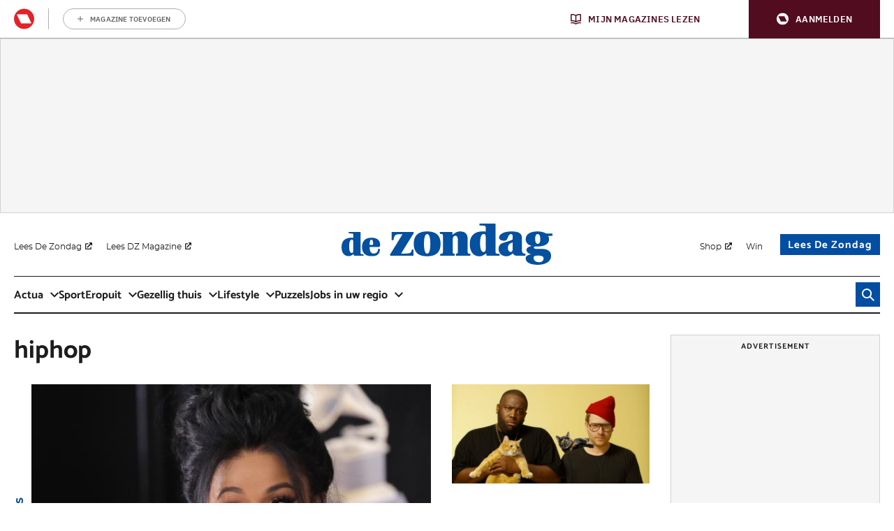

--- FILE ---
content_type: application/javascript
request_url: https://cdn.adshim.com/6e158a7a-8707-4843-8745-3b4d92a770a2/prebid.844d5ac5.js
body_size: 58137
content:
/** (c) adshim - v.51 */
!function(){"use strict";const e=window,t=e.pbjs=e.pbjs||{};function n(){return t}function i(e){t.installedModules.push(e)}function r(e,t,n){return e&&e.includes(t,n)||!1}function o(e,t,n){return e&&e.find(t,n)}t.cmd=t.cmd||[],t.que=t.que||[],e===window&&(e._pbjsGlobals=e._pbjsGlobals||[],e._pbjsGlobals.push("pbjs"));const s={buckets:[{max:5,increment:.5}]},a={buckets:[{max:20,increment:.1}]},d={buckets:[{max:20,increment:.01}]},c={buckets:[{max:3,increment:.01},{max:8,increment:.05},{max:20,increment:.5}]},u={buckets:[{max:5,increment:.05},{max:10,increment:.1},{max:20,increment:.5}]};function l(e,t,n){let i="";if(!f(t))return i;const r=t.buckets.reduce((e,t)=>e.max>t.max?e:t,{max:0});let s=0,a=o(t.buckets,t=>{if(e>r.max*n){let e=t.precision;void 0===e&&(e=2),i=(t.max*n).toFixed(e)}else{if(e<=t.max*n&&e>=s*n)return t.min=s,t;s=t.max}});return a&&(i=p(e,a,n)),i}function f(e){if(be(e)||!e.buckets||!Array.isArray(e.buckets))return!1;let t=!0;return e.buckets.forEach(e=>{e.max&&e.increment||(t=!1)}),t}function p(e,t,n){const i=void 0!==t.precision?t.precision:2,r=t.increment*n,o=t.min*n;let s=Math.floor,a=T.getConfig("cpmRoundingFunction");"function"==typeof a&&(s=a);let d,c,u=Math.pow(10,i+2),l=(e*u-o*u)/(r*u);try{d=s(l)*r+o}catch(e){c=!0}return(c||"number"!=typeof d)&&(re("Invalid rounding function passed in config"),d=Math.floor(l)*r+o),d=Number(d.toFixed(10)),d.toFixed(i)}var g={JSON_MAPPING:{PL_CODE:"code",PL_SIZE:"sizes",PL_BIDS:"bids",BD_BIDDER:"bidder",BD_ID:"paramsd",BD_PL_ID:"placementId",ADSERVER_TARGETING:"adserverTargeting",BD_SETTING_STANDARD:"standard"},DEBUG_MODE:"pbjs_debug",STATUS:{GOOD:1},CB:{TYPE:{ALL_BIDS_BACK:"allRequestedBidsBack",AD_UNIT_BIDS_BACK:"adUnitBidsBack",BID_WON:"bidWon",REQUEST_BIDS:"requestBids"}},EVENTS:{AUCTION_INIT:"auctionInit",AUCTION_END:"auctionEnd",BID_ADJUSTMENT:"bidAdjustment",BID_TIMEOUT:"bidTimeout",BID_REQUESTED:"bidRequested",BID_RESPONSE:"bidResponse",BID_REJECTED:"bidRejected",NO_BID:"noBid",SEAT_NON_BID:"seatNonBid",BID_WON:"bidWon",BIDDER_DONE:"bidderDone",BIDDER_ERROR:"bidderError",SET_TARGETING:"setTargeting",BEFORE_REQUEST_BIDS:"beforeRequestBids",BEFORE_BIDDER_HTTP:"beforeBidderHttp",REQUEST_BIDS:"requestBids",ADD_AD_UNITS:"addAdUnits",AD_RENDER_FAILED:"adRenderFailed",AD_RENDER_SUCCEEDED:"adRenderSucceeded",TCF2_ENFORCEMENT:"tcf2Enforcement",AUCTION_DEBUG:"auctionDebug",BID_VIEWABLE:"bidViewable",STALE_RENDER:"staleRender",BILLABLE_EVENT:"billableEvent"},AD_RENDER_FAILED_REASON:{PREVENT_WRITING_ON_MAIN_DOCUMENT:"preventWritingOnMainDocument",NO_AD:"noAd",EXCEPTION:"exception",CANNOT_FIND_AD:"cannotFindAd",MISSING_DOC_OR_ADID:"missingDocOrAdid"},EVENT_ID_PATHS:{bidWon:"adUnitCode"},GRANULARITY_OPTIONS:{LOW:"low",MEDIUM:"medium",HIGH:"high",AUTO:"auto",DENSE:"dense",CUSTOM:"custom"},TARGETING_KEYS:{BIDDER:"hb_bidder",AD_ID:"hb_adid",PRICE_BUCKET:"hb_pb",SIZE:"hb_size",DEAL:"hb_deal",SOURCE:"hb_source",FORMAT:"hb_format",UUID:"hb_uuid",CACHE_ID:"hb_cache_id",CACHE_HOST:"hb_cache_host",ADOMAIN:"hb_adomain",ACAT:"hb_acat",CRID:"hb_crid",DSP:"hb_dsp"},DEFAULT_TARGETING_KEYS:{BIDDER:"hb_bidder",AD_ID:"hb_adid",PRICE_BUCKET:"hb_pb",SIZE:"hb_size",DEAL:"hb_deal",FORMAT:"hb_format",UUID:"hb_uuid",CACHE_HOST:"hb_cache_host"},NATIVE_KEYS:{title:"hb_native_title",body:"hb_native_body",body2:"hb_native_body2",privacyLink:"hb_native_privacy",privacyIcon:"hb_native_privicon",sponsoredBy:"hb_native_brand",image:"hb_native_image",icon:"hb_native_icon",clickUrl:"hb_native_linkurl",displayUrl:"hb_native_displayurl",cta:"hb_native_cta",rating:"hb_native_rating",address:"hb_native_address",downloads:"hb_native_downloads",likes:"hb_native_likes",phone:"hb_native_phone",price:"hb_native_price",salePrice:"hb_native_saleprice",rendererUrl:"hb_renderer_url",adTemplate:"hb_adTemplate"},S2S:{SRC:"s2s",DEFAULT_ENDPOINT:"https://prebid.adnxs.com/pbs/v1/openrtb2/auction",SYNCED_BIDDERS_KEY:"pbjsSyncs"},BID_STATUS:{BID_TARGETING_SET:"targetingSet",RENDERED:"rendered",BID_REJECTED:"bidRejected"},REJECTION_REASON:{INVALID:"Bid has missing or invalid properties",INVALID_REQUEST_ID:"Invalid request ID",BIDDER_DISALLOWED:"Bidder code is not allowed by allowedAlternateBidderCodes / allowUnknownBidderCodes",FLOOR_NOT_MET:"Bid does not meet price floor",CANNOT_CONVERT_CURRENCY:"Unable to convert currency"},PREBID_NATIVE_DATA_KEYS_TO_ORTB:{body:"desc",body2:"desc2",sponsoredBy:"sponsored",cta:"ctatext",rating:"rating",address:"address",downloads:"downloads",likes:"likes",phone:"phone",price:"price",salePrice:"saleprice",displayUrl:"displayurl"},NATIVE_ASSET_TYPES:{sponsored:1,desc:2,rating:3,likes:4,downloads:5,price:6,saleprice:7,phone:8,address:9,desc2:10,displayurl:11,ctatext:12},NATIVE_IMAGE_TYPES:{ICON:1,MAIN:3},NATIVE_KEYS_THAT_ARE_NOT_ASSETS:["privacyLink","clickUrl","sendTargetingKeys","adTemplate","rendererUrl","type"]};const m="TRUE"===(b=g.DEBUG_MODE,tt(te().search)[b]||"").toUpperCase();var b;const h="random",y={};y[h]=!0,y.fixed=!0;const v=h,E={LOW:"low",MEDIUM:"medium",HIGH:"high",AUTO:"auto",DENSE:"dense",CUSTOM:"custom"};const T=function(){let e,t,n,i=[],s=null;function a(){function i(e){return s[e].val}function r(e,t){s[e].val=t}e={};const s={publisherDomain:{set(e){null!=e&&re("publisherDomain is deprecated and has no effect since v7 - use pageUrl instead"),r("publisherDomain",e)}},priceGranularity:{val:E.MEDIUM,set(e){c(e)&&("string"==typeof e?r("priceGranularity",d(e)?e:E.MEDIUM):ge(e)&&(r("customPriceBucket",e),r("priceGranularity",E.CUSTOM),ne("Using custom price granularity")))}},customPriceBucket:{val:{},set(){}},mediaTypePriceGranularity:{val:{},set(e){null!=e&&r("mediaTypePriceGranularity",Object.keys(e).reduce((t,n)=>(c(e[n])?"string"==typeof e?t[n]=d(e[n])?e[n]:i("priceGranularity"):ge(e)&&(t[n]=e[n],ne(`Using custom price granularity for ${n}`)):re(`Invalid price granularity for media type: ${n}`),t),{}))}},bidderSequence:{val:v,set(e){y[e]?r("bidderSequence",e):re(`Invalid order: ${e}. Bidder Sequence was not set.`)}},auctionOptions:{val:{},set(e){(function(e){if(!ge(e))return re("Auction Options must be an object"),!1;for(let t of Object.keys(e)){if("secondaryBidders"!==t&&"suppressStaleRender"!==t)return re(`Auction Options given an incorrect param: ${t}`),!1;if("secondaryBidders"===t){if(!fe(e[t]))return re(`Auction Options ${t} must be of type Array`),!1;if(!e[t].every(le))return re(`Auction Options ${t} must be only string`),!1}else if("suppressStaleRender"===t&&!me(e[t]))return re(`Auction Options ${t} must be of type boolean`),!1}return!0})(e)&&r("auctionOptions",e)}}};let a={debug:m,bidderTimeout:3e3,enableSendAllBids:true,useBidCache:false,deviceAccess:true,timeoutBuffer:400,disableAjaxTimeout:false,maxNestedIframes:10};function d(e){return o(Object.keys(E),t=>e===E[t])}function c(e){if(!e)return oe("Prebid Error: no value passed to `setPriceGranularity()`"),!1;if("string"==typeof e)d(e)||re("Prebid Warning: setPriceGranularity was called with invalid setting, using `medium` as default.");else if(ge(e)&&!f(e))return oe("Invalid custom price value passed to `setPriceGranularity()`"),!1;return!0}Object.defineProperties(a,Object.fromEntries(Object.entries(s).map(([e,t])=>[e,Object.assign({get:i.bind(null,e),set:r.bind(null,e),enumerable:!0},t)]))),t&&h(Object.keys(t).reduce((e,n)=>(t[n]!==a[n]&&(e[n]=a[n]||{}),e),{})),t=a,n={}}function d(){if(s&&n&&ge(n[s])){let e=n[s];return function(){return Array.from.apply(Array,arguments)}(new Set(Object.keys(t).concat(Object.keys(e)))).reduce((n,i)=>(void 0===e[i]?n[i]=t[i]:void 0===t[i]?n[i]=e[i]:ge(e[i])?n[i]=rt({},t[i],e[i]):n[i]=e[i],n),{})}return Object.assign({},t)}const[c,u]=[d,function(){const e=d();return Object.defineProperty(e,"ortb2",{get:function(){throw new Error("invalid access to 'orbt2' config - use request parameters instead")}}),e}].map(e=>function(...t){if(t.length<=1&&"function"!=typeof t[0]){const n=t[0];return n?k(e(),n):d()}return b(...t)}),[l,p]=[u,c].map(e=>function(...t){let n=e(...t);return n&&"object"==typeof n&&(n=Pe(n)),n});function g(n){if(!ge(n))return void oe("setConfig options must be an object");let i=Object.keys(n),r={};i.forEach(i=>{let o=n[i];ge(e[i])&&ge(o)&&(o=Object.assign({},e[i],o));try{r[i]=t[i]=o}catch(e){re(`Cannot set config for property ${i} : `,e)}}),h(r)}function b(e,t,n={}){let r=t;if("string"!=typeof e&&(r=e,e="*",n=t||{}),"function"!=typeof r)return void oe("listener must be a function");const o={topic:e,callback:r};return i.push(o),n.init&&r("*"===e?u():{[e]:u(e)}),function(){i.splice(i.indexOf(o),1)}}function h(e){const t=Object.keys(e);i.filter(e=>r(t,e.topic)).forEach(t=>{t.callback({[t.topic]:e[t.topic]})}),i.filter(e=>"*"===e.topic).forEach(t=>t.callback(e))}function T(e,t=!1){try{!function(e){if(!ge(e))throw"setBidderConfig bidder options must be an object";if(!Array.isArray(e.bidders)||!e.bidders.length)throw"setBidderConfig bidder options must contain a bidders list with at least 1 bidder";if(!ge(e.config))throw"setBidderConfig bidder options must contain a config object"}(e),e.bidders.forEach(i=>{n[i]||(n[i]={}),Object.keys(e.config).forEach(r=>{let o=e.config[r];if(ge(o)){const e=t?rt:Object.assign;n[i][r]=e({},n[i][r]||{},o)}else n[i][r]=o})})}catch(e){oe(e)}}function I(e,t){s=e;try{return t()}finally{A()}}function A(){s=null}return a(),{getCurrentBidder:function(){return s},resetBidder:A,getConfig:u,getAnyConfig:c,readConfig:l,readAnyConfig:p,setConfig:g,mergeConfig:function(e){if(!ge(e))return void oe("mergeConfig input must be an object");const t=rt(d(),e);return g({...t}),t},setDefaults:function(n){ge(e)?(Object.assign(e,n),Object.assign(t,n)):oe("defaults must be an object")},resetConfig:a,runWithBidder:I,callbackWithBidder:function(e){return function(t){return function(...n){if("function"==typeof t)return I(e,W.call(t,this,...n));re("config.callbackWithBidder callback is not a function")}}},setBidderConfig:T,getBidderConfig:function(){return n},mergeBidderConfig:function(e){return T(e,!0)}}}();var I=function e(t){var n=Array.isArray(t)?[]:{};for(var i in t){var r=t[i];n[i]=r&&"object"==typeof r?e(r):r}return n};var A=I;const w=0,S=1;class C{#e;#t;static timeout(e=0){return new C(t=>{0===e?t():setTimeout(t,e)})}constructor(e){if("function"!=typeof e)throw new Error("resolver not a function");const t=[],n=[];let[i,r]=[w,S].map(e=>function(o){if(e===w&&"function"==typeof o?.then)o.then(i,r);else if(!t.length)for(t.push(e,o);n.length;)n.shift()()});try{e(i,r)}catch(e){r(e)}this.#e=t,this.#t=n}then(e,t){const n=this.#e;return new this.constructor((i,r)=>{const o=()=>{let o=n[1],[s,a]=n[0]===w?[e,i]:[t,r];if("function"==typeof s){try{o=s(o)}catch(e){return void r(e)}a=i}a(o)};n.length?o():this.#t.push(o)})}catch(e){return this.then(null,e)}finally(e){let t;return this.then(n=>(t=n,e()),n=>(t=this.constructor.reject(n),e())).then(()=>t)}static#n(e,t,n){let i=e.length;function r(){t.apply(this,arguments),--i<=0&&n&&n()}0===e.length&&n?n():e.forEach((e,t)=>this.resolve(e).then(e=>r(!0,e,t),e=>r(!1,e,t)))}static race(e){return new this((t,n)=>{this.#n(e,(e,i)=>e?t(i):n(i))})}static all(e){return new this((t,n)=>{let i=[];this.#n(e,(e,t,r)=>e?i[r]=t:n(t),()=>t(i))})}static allSettled(e){return new this(t=>{let n=[];this.#n(e,(e,t,i)=>n[i]=e?{status:"fulfilled",value:t}:{status:"rejected",reason:t},()=>t(n))})}static resolve(e){return new this(t=>t(e))}static reject(e){return new this((t,n)=>n(e))}}function O({promiseFactory:e=e=>new C(e)}={}){function t(e){return t=>e(t)}let n,i;return{promise:e((e,t)=>{n=e,i=t}),resolve:t(n),reject:t(i)}}function k(e,t,n,i,r){for(t=t.split?t.split("."):t,i=0;i<t.length;i++)e=e?e[t[i]]:r;return e===r?n:e}function B(e,t,n){t.split&&(t=t.split("."));for(var i,r,o=0,s=t.length,a=e;o<s&&"__proto__"!==(r=t[o++])&&"constructor"!==r&&"prototype"!==r;)a=a[r]=o===s?n:typeof(i=a[r])==typeof t?i:0*t[o]!=0||~(""+t[o]).indexOf(".")?{}:[]}var R="Array",U="String",_="Object",x="Boolean",D=Object.prototype.toString;let N,j=Boolean(window.console),P=Boolean(j&&window.console.log),$=Boolean(j&&window.console.info),q=Boolean(j&&window.console.warn),M=Boolean(j&&window.console.error);const z=n();function V(...e){null!=N&&N(...e)}const G={checkCookieSupport:Ge,createTrackPixelIframeHtml:function(e,t=!0,n=""){if(!e)return"";t&&(e=encodeURI(e));n&&(n=`sandbox="${n}"`);return`<iframe ${n} id="${Y()}"\n      frameborder="0"\n      allowtransparency="true"\n      marginheight="0" marginwidth="0"\n      width="0" hspace="0" vspace="0" height="0"\n      style="height:0px;width:0px;display:none;"\n      scrolling="no"\n      src="${e}">\n    </iframe>`},getWindowSelf:ee,getWindowTop:Z,getWindowLocation:te,insertUserSyncIframe:Ce,insertElement:Ie,isFn:ue,triggerPixel:we,logError:oe,logWarn:re,logMessage:ne,logInfo:ie,parseQS:tt,formatQS:function(e){return Object.keys(e).map(t=>Array.isArray(e[t])?e[t].map(e=>`${t}[]=${e}`).join("&"):`${t}=${e[t]}`).join("&")},deepEqual:it};let L={};var F={};let W=function(e,t){return t}.bind(null,1,F)()===F?Function.prototype.bind:function(e){var t=this,n=Array.prototype.slice.call(arguments,1);return function(){return t.apply(e,n.concat(Array.prototype.slice.call(arguments)))}};var H,K=(H=0,function(){return++H});function Y(){return K()+Math.random().toString(16).substr(2)}function J(e){return e?(e^(window&&window.crypto&&window.crypto.getRandomValues?crypto.getRandomValues(new Uint8Array(1))[0]%16:16*Math.random())>>e/4).toString(16):([1e7]+-1e3+-4e3+-8e3+-1e11).replace(/[018]/g,J)}function X(e){return e&&Object.getOwnPropertyNames(e).length>0?(t=e,Object.keys(t)).map(t=>`${t}=${encodeURIComponent(Be(e,t))}`).join("&"):"";var t}function Q(e){if(function(e){return fe(e)&&2===e.length&&!isNaN(e[0])&&!isNaN(e[1])}(e))return e[0]+"x"+e[1]}function Z(){return window.top}function ee(){return window.self}function te(){return window.location}function ne(){de()&&P&&console.log.apply(console,ae(arguments,"MESSAGE:"))}function ie(){de()&&$&&console.info.apply(console,ae(arguments,"INFO:"))}function re(){de()&&q&&console.warn.apply(console,ae(arguments,"WARNING:")),V(g.EVENTS.AUCTION_DEBUG,{type:"WARNING",arguments:arguments})}function oe(){de()&&M&&console.error.apply(console,ae(arguments,"ERROR:")),V(g.EVENTS.AUCTION_DEBUG,{type:"ERROR",arguments:arguments})}function se(e){function t(t){return function(...n){t(e,...n)}}return{logError:t(oe),logWarn:t(re),logMessage:t(ne),logInfo:t(ie)}}function ae(e,t){e=[].slice.call(e);let n=T.getCurrentBidder();return t&&e.unshift(t),n&&e.unshift(i("#aaa")),e.unshift(i("#3b88c3")),e.unshift("%cPrebid"+(n?`%c${n}`:"")),e;function i(e){return`display: inline-block; color: #fff; background: ${e}; padding: 1px 4px; border-radius: 3px;`}}function de(){return!!T.getConfig("debug")}function ce(e,t){return D.call(e)==="[object "+t+"]"}function ue(e){return ce(e,"Function")}function le(e){return ce(e,U)}function fe(e){return ce(e,R)}function pe(e){return ce(e,"Number")}function ge(e){return ce(e,_)}function me(e){return ce(e,x)}function be(e){if(!e)return!0;if(fe(e)||le(e))return!(e.length>0);for(var t in e)if(hasOwnProperty.call(e,t))return!1;return!0}function he(e){return le(e)&&(!e||0===e.length)}function ye(e,t){if(!be(e)){if(ue(e.forEach))return e.forEach(t,this);var n=0,i=e.length;if(i>0)for(;n<i;n++)t(e[n],n,e);else for(n in e)hasOwnProperty.call(e,n)&&t.call(this,e[n],n)}}function ve(e,t){if(be(e))return!1;if(ue(e.indexOf))return-1!==e.indexOf(t);for(var n=e.length;n--;)if(e[n]===t)return!0;return!1}function Ee(e,t){if(be(e))return[];if(ue(e.map))return e.map(t);var n=[];return ye(e,function(i,r){n.push(t(i,r,e))}),n}function Te(e,t){return e.hasOwnProperty?e.hasOwnProperty(t):void 0!==e[t]&&e.constructor.prototype[t]!==e[t]}function Ie(e,t,n,i){let r;t=t||document,r=n?t.getElementsByTagName(n):t.getElementsByTagName("head");try{if(r=r.length?r:t.getElementsByTagName("body"),r.length){r=r[0];let t=i?null:r.firstChild;return r.insertBefore(e,t)}}catch(e){}}function Ae(e,t){let n=null;return new C(i=>{const r=function(){e.removeEventListener("load",r),e.removeEventListener("error",r),null!=n&&window.clearTimeout(n),i()};e.addEventListener("load",r),e.addEventListener("error",r),null!=t&&(n=window.setTimeout(r,t))})}function we(e,t,n){const i=new Image;t&&G.isFn(t)&&Ae(i,n).then(t),i.src=e}function Se({source:e,burl:t}){e===g.S2S.SRC&&t&&G.triggerPixel(t)}function Ce(e,t,n){let i=G.createTrackPixelIframeHtml(e,!1,"allow-scripts allow-same-origin"),r=document.createElement("div");r.innerHTML=i;let o=r.firstChild;t&&G.isFn(t)&&Ae(o,n).then(t),G.insertElement(o,document,"html",!0)}function Oe(e,t,n){return n.indexOf(e)===t}function ke(e,t){return e.concat(t)}function Be(e,t){return e[t]}function Re(e=z.adUnits){return e.map(e=>e.bids.map(e=>e.bidder).reduce(ke,[])).reduce(ke,[]).filter(e=>void 0!==e).filter(Oe)}function Ue(){if(window.googletag&&ue(window.googletag.pubads)&&ue(window.googletag.pubads().getSlots))return!0}const _e=De("timeToRespond",(e,t)=>e>t),xe=De("responseTimestamp",(e,t)=>e>t);function De(e,t){return(n,i)=>n.cpm===i.cpm?t(n[e],i[e])?i:n:n.cpm<i.cpm?i:n}function Ne(e){let t=e.length;for(;t>0;){let n=Math.floor(Math.random()*t);t--;let i=e[t];e[t]=e[n],e[n]=i}return e}function je(e,t){return r(e,t&&t.adUnitCode)}function Pe(e){return A(e)}function $e(){try{return G.getWindowSelf()!==G.getWindowTop()}catch(e){return!0}}function qe(e,t){if(e)return e.replace(/\$\{AUCTION_PRICE\}/g,t)}function Me(e,t){if(e&&t&&"string"==typeof t)return e.replace(/\${CLICKTHROUGH}/g,t)}function ze(){return(new Date).getTime()}function Ve(){return!1!==T.getConfig("deviceAccess")}function Ge(){if(window.navigator.cookieEnabled||document.cookie.length)return!0}function Le(e,t){if(t<1)throw new Error(`numRequiredCalls must be a positive number. Got ${t}`);let n=0;return function(){n++,n===t&&e.apply(this,arguments)}}function Fe(e,t){return e.reduce(function(e,n){return(e[n[t]]=e[n[t]]||[]).push(n),e},{})}function We(e,t){return t.filter(t=>e[t]).reduce((t,n)=>Object.assign(t,{[n]:e[n]}),{})}function He(e){const t=["banner","native","video"],n=["instream","outstream","adpod"];return!!Object.keys(e).every(e=>r(t,e))&&(!e.video||!e.video.context||r(n,e.video.context))}function Ke(e,t,n){return e.filter(e=>e.code===t).map(e=>e.bids).reduce(ke,[]).filter(e=>e.bidder===n).map(e=>e.params||{})}const Ye=(e,t)=>e.getAdUnitPath()===t||e.getSlotElementId()===t;function Je(e){let t;return Ue()&&(t=o(window.googletag.pubads().getSlots(),function(e){return t=>Ye(t,e)}(e))),t}function Xe(e){const t=Je(e);return t?{gptSlot:t.getAdUnitPath(),divId:t.getSlotElementId()}:{}}function Qe(e){return Number.isInteger?Number.isInteger(e):"number"==typeof e&&isFinite(e)&&Math.floor(e)===e}function Ze(e,t){return Object.keys(e).forEach(n=>{var i,r;t[n]&&(ue(e[n])?t[n]=e[n](t[n]):t[n]=(i=e[n],r=t[n],"string"===i?r&&r.toString():"number"===i?Number(r):r),isNaN(t[n])&&delete t.key)}),t}function et(e,t){return fe(e)&&(!t||e.length===t)&&e.every(e=>Qe(e))}function tt(e){return e?e.replace(/^\?/,"").split("&").reduce((e,t)=>{let[n,i]=t.split("=");return/\[\]$/.test(n)?(n=n.replace("[]",""),e[n]=e[n]||[],e[n].push(i)):e[n]=i||"",e},{}):{}}function nt(e,t){let n=document.createElement("a");t&&"noDecodeWholeURL"in t&&t.noDecodeWholeURL?n.href=e:n.href=decodeURIComponent(e);let i=t&&"decodeSearchAsString"in t&&t.decodeSearchAsString;return{href:n.href,protocol:(n.protocol||"").replace(/:$/,""),hostname:n.hostname,port:+n.port,pathname:n.pathname.replace(/^(?!\/)/,"/"),search:i?n.search:G.parseQS(n.search||""),hash:(n.hash||"").replace(/^#/,""),host:n.host||window.location.host}}function it(e,t,{checkTypes:n=!1}={}){if(e===t)return!0;if("object"!=typeof e||null===e||"object"!=typeof t||null===t||n&&e.constructor!==t.constructor)return!1;if(Object.keys(e).length!==Object.keys(t).length)return!1;for(let i in e){if(!t.hasOwnProperty(i))return!1;if(!it(e[i],t[i],{checkTypes:n}))return!1}return!0}function rt(e,...t){if(!t.length)return e;const n=t.shift();if(ge(e)&&ge(n))for(const t in n)ge(n[t])?(e[t]||Object.assign(e,{[t]:{}}),rt(e[t],n[t])):fe(n[t])?e[t]?fe(e[t])&&n[t].forEach(n=>{let i=1;for(let r=0;r<e[t].length;r++)if(it(e[t][r],n)){i=0;break}i&&e[t].push(n)}):Object.assign(e,{[t]:[...n[t]]}):Object.assign(e,{[t]:n[t]});return rt(e,...t)}function ot(e,t=function(e){return e}){const n=new Map,i=function(){const i=t.apply(this,arguments);return n.has(i)||n.set(i,e.apply(this,arguments)),n.get(i)};return i.clear=n.clear.bind(n),i}const st="native",at="video",dt="banner";const ct=new class{constructor(e,t){this.getSettings=e,this.defaultScope=t}get(e,t){let n=this.getOwn(e,t);return void 0===n&&(n=this.getOwn(null,t)),n}getOwn(e,t){return e=this.#i(e),k(this.getSettings(),`${e}.${t}`)}getScopes(){return Object.keys(this.getSettings()).filter(e=>e!==this.defaultScope)}settingsFor(e){return rt({},this.ownSettingsFor(null),this.ownSettingsFor(e))}ownSettingsFor(e){return e=this.#i(e),this.getSettings()[e]||{}}#i(e){return null==e?this.defaultScope:e}}(()=>n().bidderSettings||{},g.JSON_MAPPING.BD_SETTING_STANDARD),ut="prebid",lt="bidder",ft="userId",pt="analytics";Et.SYNC=1,Et.ASYNC=2,Et.QUEUE=4;var gt="fun-hooks";var mt=Object.freeze({useProxy:!0,ready:0}),bt=new WeakMap,ht="2,1,0"===[1].reduce(function(e,t,n){return[e,t,n]},2).toString()?Array.prototype.reduce:function(e,t){var n,i=Object(this),r=i.length>>>0,o=0;if(t)n=t;else{for(;o<r&&!(o in i);)o++;n=i[o++]}for(;o<r;)o in i&&(n=e(n,i[o],o,i)),o++;return n};function yt(e,t){return Array.prototype.slice.call(e,t)}var vt=Object.assign||function(e){return ht.call(yt(arguments,1),function(e,t){return t&&Object.keys(t).forEach(function(n){e[n]=t[n]}),e},e)};function Et(e){var t,n={},i=[];function r(e,t){return"function"==typeof e?d.call(null,"sync",e,t):"string"==typeof e&&"function"==typeof t?d.apply(null,arguments):"object"==typeof e?o.apply(null,arguments):void 0}function o(e,t,n){var i=!0;void 0===t&&(t=Object.getOwnPropertyNames(e),i=!1);var r={},o=["constructor"];do{(t=t.filter(function(t){return!("function"!=typeof e[t]||-1!==o.indexOf(t)||t.match(/^_/))})).forEach(function(t){var i=t.split(":"),o=i[0],s=i[1]||"sync";if(!r[o]){var a=e[o];r[o]=e[o]=d(s,a,n?[n,o]:void 0)}}),e=Object.getPrototypeOf(e)}while(i&&e);return r}function s(e){var r=Array.isArray(e)?e:e.split(".");return ht.call(r,function(n,o,s){var d=n[o],c=!1;return d||(s===r.length-1?(t||i.push(function(){c||console.warn(gt+": referenced '"+e+"' but it was never created")}),n[o]=a(function(e){n[o]=e,c=!0})):n[o]={})},n)}function a(e){var t=[],n=[],i=function(){},r={before:function(e,n){return s.call(this,t,"before",e,n)},after:function(e,t){return s.call(this,n,"after",e,t)},getHooks:function(e){var i=t.concat(n);"object"==typeof e&&(i=i.filter(function(t){return Object.keys(e).every(function(n){return t[n]===e[n]})}));try{vt(i,{remove:function(){return i.forEach(function(e){e.remove()}),this}})}catch(e){console.error("error adding `remove` to array, did you modify Array.prototype?")}return i},removeAll:function(){return this.getHooks().remove()}},o={install:function(r,o,s){this.type=r,i=s,s(t,n),e&&e(o)}};return bt.set(r.after,o),r;function s(e,r,o,s){var a={hook:o,type:r,priority:s||10,remove:function(){var r=e.indexOf(a);-1!==r&&(e.splice(r,1),i(t,n))}};return e.push(a),e.sort(function(e,t){return t.priority-e.priority}),i(t,n),this}}function d(n,r,o){var d=r.after&&bt.get(r.after);if(d){if(d.type!==n)throw gt+": recreated hookable with different type";return r}var c,u,l=o?s(o):a(),f={get:function(e,t){return l[t]||Reflect.get.apply(Reflect,arguments)}};return t||i.push(p),e.useProxy&&"function"==typeof Proxy&&Proxy.revocable?u=new Proxy(r,f):(u=function(){return f.apply?f.apply(r,this,yt(arguments)):r.apply(this,arguments)},vt(u,l)),bt.get(u.after).install(n,u,function(e,t){var i,r=[];e.length||t.length?(e.forEach(o),i=r.push(void 0)-1,t.forEach(o),c=function(e,t,o){var s,a=0,d="async"===n&&"function"==typeof o[o.length-1]&&o.pop();function c(e){"sync"===n?s=e:d&&d.apply(null,arguments)}function u(e){if(r[a]){var i=yt(arguments);return u.bail=c,i.unshift(u),r[a++].apply(t,i)}"sync"===n?s=e:d&&d.apply(null,arguments)}return r[i]=function(){var i=yt(arguments,1);"async"===n&&d&&(delete u.bail,i.push(u));var r=e.apply(t,i);"sync"===n&&u(r)},u.apply(null,o),s}):c=void 0;function o(e){r.push(e.hook)}p()}),u;function p(){!t&&("sync"!==n||e.ready&Et.SYNC)&&("async"!==n||e.ready&Et.ASYNC)?"sync"!==n&&e.ready&Et.QUEUE?f.apply=function(){var e=arguments;i.push(function(){u.apply(e[1],e[2])})}:f.apply=function(){throw gt+": hooked function not ready"}:f.apply=c}}return(e=vt({},mt,e)).ready?r.ready=function(){t=!0,function(e){for(var t;t=e.shift();)t()}(i)}:t=!0,r.get=s,r}var Tt=Et;let It=Tt({ready:Tt.SYNC|Tt.ASYNC|Tt.QUEUE});const At=O();It.ready=(()=>{const e=It.ready;return function(){try{return e.apply(It,arguments)}finally{At.resolve()}}})();const wt=At.promise,St=It.get;const Ct="component",Ot=Ct+"Type",kt=Ct+"Name",Bt="adapterCode",Rt="storageType",Ut="configName",_t="syncType",xt="syncUrl",Dt="_config";function Nt(e){return function(t,n,i){const r={[Ot]:t,[kt]:n,[Ct]:`${t}.${n}`};return t===lt&&(r[Bt]=e(n)),jt(Object.assign(r,i))}}const jt=It("sync",e=>e);const[Pt,$t]=function(e=se("Activity control:")){const t={};function n(e){return t[e]=t[e]||[]}function i(t,n,i,r){let o;try{o=i(r)}catch(i){e.logError(`Exception in rule ${n} for '${t}'`,i),o={allow:!1,reason:i}}return o&&Object.assign({activity:t,name:n,component:r[Ct]},o)}const r={};function o({activity:t,name:n,allow:i,reason:o,component:s}){const a=`${n} ${i?"allowed":"denied"} '${t}' for '${s}'${o?":":""}`,d=r.hasOwnProperty(a);if(d&&clearTimeout(r[a]),r[a]=setTimeout(()=>delete r[a],1e3),!d){const t=[a];o&&t.push(o),(i?e.logInfo:e.logWarn).apply(e,t)}}return[function(e,t,i,r=10){const o=n(e),s=o.findIndex(([e])=>r<e),a=[r,t,i];return o.splice(s<0?o.length:s,0,a),function(){const e=o.indexOf(a);e>=0&&o.splice(e,1)}},function(e,t){let r,s;for(const[a,d,c]of n(e)){if(r!==a&&s)break;r=a;const n=i(e,d,c,t);if(n){if(!n.allow)return o(n),!1;s=n}}return s&&o(s),!0}]}(),qt="accessDevice",Mt="syncUser",zt="fetchBids",Vt="transmitEids",Gt="transmitUfpd",Lt="transmitPreciseGeo",Ft="transmitTid";function Wt(e=3e3,{request:t,done:n}={}){return function(i,r,o,s={}){try{let d,c=s.method||(o?"POST":"GET"),u=document.createElement("a");u.href=i;let l="object"==typeof r&&null!==r?r:{success:function(){ne("xhr success")},error:function(e){oe("xhr error",null,e)}};if("function"==typeof r&&(l.success=r),d=new window.XMLHttpRequest,d.onreadystatechange=function(){if(4===d.readyState){"function"==typeof n&&n(u.origin);let e=d.status;e>=200&&e<300||304===e?l.success(d.responseText,d):l.error(d.statusText,d)}},T.getConfig("disableAjaxTimeout")||(d.ontimeout=function(){oe("  xhr timeout after ",d.timeout,"ms")}),"GET"===c&&o){let e=nt(i,s);Object.assign(e.search,o),i=((a=e).protocol||"http")+"://"+(a.host||a.hostname+(a.port?`:${a.port}`:""))+(a.pathname||"")+(a.search?`?${G.formatQS(a.search||"")}`:"")+(a.hash?`#${a.hash}`:"")}d.open(c,i,!0),T.getConfig("disableAjaxTimeout")||(d.timeout=e),s.withCredentials&&(d.withCredentials=!0),ye(s.customHeaders,(e,t)=>{d.setRequestHeader(t,e)}),s.preflight&&d.setRequestHeader("X-Requested-With","XMLHttpRequest"),d.setRequestHeader("Content-Type",s.contentType||"text/plain"),"function"==typeof t&&t(u.origin),"POST"===c&&o?d.send(o):d.send()}catch(e){oe("xhr construction",e),"object"==typeof r&&null!==r&&r.error(e)}var a}}function Ht(e,{index:t=ui.index}={}){const n=e.vastXml?e.vastXml:(i=e.vastUrl,r=e.vastImpUrl,`<VAST version="3.0">\n    <Ad>\n      <Wrapper>\n        <AdSystem>prebid.org wrapper</AdSystem>\n        <VASTAdTagURI><![CDATA[${i}]]></VASTAdTagURI>\n        <Impression>${r?`<![CDATA[${r}]]>`:""}</Impression>\n        <Creatives></Creatives>\n      </Wrapper>\n    </Ad>\n  </VAST>`);var i,r;const o=t.getAuction(e);let s={type:"xml",value:n,ttlseconds:Number(e.ttl)+15};return T.getConfig("cache.vasttrack")&&(s.bidder=e.bidder,s.bidid=e.requestId,s.aid=e.auctionId),null!=o&&(s.timestamp=o.getAuctionStart()),"string"==typeof e.customCacheKey&&""!==e.customCacheKey&&(s.key=e.customCacheKey),s}function Kt(e,t,n=Wt){const i={puts:e.map(Ht)};n(T.getConfig("cache.timeout"))(T.getConfig("cache.url"),function(e){return{success:function(t){let n;try{n=JSON.parse(t).responses}catch(t){return void e(t,[])}n?e(null,n):e(new Error("The cache server didn't respond with a responses property."),[])},error:function(t,n){e(new Error(`Error storing video ad in the cache: ${t}: ${JSON.stringify(n)}`),[])}}}(t),JSON.stringify(i),{contentType:"text/plain",withCredentials:!0})}const Yt=new WeakMap,Jt=["debugging","adloox","criteo","outstream","adagio","spotx","browsi","brandmetrics","justtag","tncId","akamaidap","ftrackId","inskin","hadron","medianet","improvedigital","aaxBlockmeter","confiant","arcspan","airgrid","clean.io","a1Media"];function Xt(e,t,n,i,o){if(!t||!e)return void oe("cannot load external script without url and moduleCode");if(!r(Jt,t))return void oe(`${t} not whitelisted for loading external JavaScript`);i||(i=document);const s=c(i,e);if(s)return n&&"function"==typeof n&&(s.loaded?n():s.callbacks.push(n)),s.tag;const a=Yt.get(i)||{},d={loaded:!1,tag:null,callbacks:[]};return a[e]=d,Yt.set(i,a),n&&"function"==typeof n&&d.callbacks.push(n),re(`module ${t} is loading external JavaScript`),function(t,n,i,r){i||(i=document);var o=i.createElement("script");o.type="text/javascript",o.async=!0;const s=c(i,e);s&&(s.tag=o);o.readyState?o.onreadystatechange=function(){"loaded"!==o.readyState&&"complete"!==o.readyState||(o.onreadystatechange=null,n())}:o.onload=function(){n()};o.src=t,r&&function(e,t){for(let n in t)t.hasOwnProperty(n)&&e.setAttribute(n,t[n])}(o,r);return Ie(o,i),o}(e,function(){d.loaded=!0;try{for(let e=0;e<d.callbacks.length;e++)d.callbacks[e]()}catch(e){oe("Error executing callback","adloader.js:loadExternalScript",e)}},i,o);function c(e,t){const n=Yt.get(e);return n&&n[t]?n[t]:null}}const Qt=n();function Zt(e){const{url:t,config:n,id:i,callback:r,loaded:s,adUnitCode:a,renderNow:d}=e;this.url=t,this.config=n,this.handlers={},this.id=i,this.renderNow=d,this.loaded=s,this.cmd=[],this.push=e=>{"function"==typeof e?this.loaded?e.call():this.cmd.push(e):oe("Commands given to Renderer.push must be wrapped in a function")},this.callback=r||(()=>{this.loaded=!0,this.process()}),this.render=function(){const e=arguments,n=()=>{this._render?this._render.apply(this,e):re("No render function was provided, please use .setRender on the renderer")};!function(e){const t=Qt.adUnits,n=o(t,t=>t.code===e);if(!n)return!1;const i=k(n,"renderer"),r=!!(i&&i.url&&i.render),s=k(n,"mediaTypes.video.renderer"),a=!!(s&&s.url&&s.render);return!!(r&&!0!==i.backupOnly||a&&!0!==s.backupOnly)}(a)?d?n():(this.cmd.unshift(n),Xt(t,"outstream",this.callback,this.documentContext)):(re(`External Js not loaded by Renderer since renderer url and callback is already defined on adUnit ${a}`),n())}.bind(this)}function en(e){return!(!e||!e.url&&!e.renderNow)}function tn(e,t,n){let i=null;e.config&&e.config.documentResolver&&(i=e.config.documentResolver(t,document,n)),i||(i=document),e.documentContext=i,e.render(t,e.documentContext)}Zt.install=function({url:e,config:t,id:n,callback:i,loaded:r,adUnitCode:o,renderNow:s}){return new Zt({url:e,config:t,id:n,callback:i,loaded:r,adUnitCode:o,renderNow:s})},Zt.prototype.getConfig=function(){return this.config},Zt.prototype.setRender=function(e){this._render=e},Zt.prototype.setEventHandlers=function(e){this.handlers=e},Zt.prototype.handleVideoEvent=function({id:e,eventName:t}){"function"==typeof this.handlers[t]&&this.handlers[t](),ne(`Prebid Renderer event for id ${e} type ${t}`)},Zt.prototype.process=function(){for(;this.cmd.length>0;)try{this.cmd.shift().call()}catch(e){oe("Error processing Renderer command: ",e)}};const nn=Nt(e=>Sr.resolveAlias(e));T.setDefaults({userSync:Pe({syncEnabled:!0,filterSettings:{image:{bidders:"*",filter:"include"}},syncsPerBidder:5,syncDelay:3e3,auctionDelay:0})});const rn=Ur("usersync");const on=function(e){let t={},n={image:[],iframe:[]},i=new Set,o={},s={image:!0,iframe:!1},a=e.config;function d(){if(a.syncEnabled&&e.browserSupportsCookies){try{!function(){if(!s.iframe)return;c(n.iframe,e=>{let[t,i]=e;ne(`Invoking iframe user sync for bidder: ${t}`),Ce(i),function(e,t){e.image=e.image.filter(e=>e[0]!==t)}(n,t)})}(),function(){if(!s.image)return;c(n.image,e=>{let[t,n]=e;ne(`Invoking image pixel user sync for bidder: ${t}`),we(n)})}()}catch(e){return oe("Error firing user syncs",e)}n={image:[],iframe:[]}}}function c(e,t){Ne(e).forEach(t)}function u(e,t){let n=a.filterSettings;if(function(e,t){if(e.all&&e[t])return re(`Detected presence of the "filterSettings.all" and "filterSettings.${t}" in userSync config.  You cannot mix "all" with "iframe/image" configs; they are mutually exclusive.`),!1;let n=e.all?e.all:e[t],i=e.all?"all":t;if(!n)return!1;let r=n.filter,o=n.bidders;if(r&&"include"!==r&&"exclude"!==r)return re(`UserSync "filterSettings.${i}.filter" setting '${r}' is not a valid option; use either 'include' or 'exclude'.`),!1;if("*"!==o&&!(Array.isArray(o)&&o.length>0&&o.every(e=>le(e)&&"*"!==e)))return re(`Detected an invalid setup in userSync "filterSettings.${i}.bidders"; use either '*' (to represent all bidders) or an array of bidders.`),!1;return!0}(n,e)){s[e]=!0;let i=n.all?n.all:n[e],o="*"===i.bidders?[t]:i.bidders;const a={include:(e,t)=>!r(e,t),exclude:(e,t)=>r(e,t)};return a[i.filter||"include"](o,t)}return!s[e]}return T.getConfig("userSync",e=>{if(e.userSync){let t=e.userSync.filterSettings;ge(t)&&(t.image||t.all||(e.userSync.filterSettings.image={bidders:"*",filter:"include"}))}a=Object.assign(a,e.userSync)}),e.regRule(Mt,"userSync config",e=>{if(!a.syncEnabled)return{allow:!1,reason:"syncs are disabled"};if(e[Ot]===lt){const n=e[_t],i=e[kt];if(!t.canBidderRegisterSync(n,i))return{allow:!1,reason:`${n} syncs are not enabled for ${i}`}}}),t.registerSync=(t,r,s)=>i.has(r)?ne(`already fired syncs for "${r}", ignoring registerSync call`):a.syncEnabled&&fe(n[t])?r?0!==a.syncsPerBidder&&Number(o[r])>=a.syncsPerBidder?re(`Number of user syncs exceeded for "${r}"`):void(e.isAllowed(Mt,nn(lt,r,{[_t]:t,[xt]:s}))&&(n[t].push([r,s]),o=function(e,t){return e[t]?e[t]+=1:e[t]=1,e}(o,r))):re("Bidder is required for registering sync"):re(`User sync type "${t}" not supported`),t.bidderDone=i.add.bind(i),t.syncUsers=(e=0)=>{if(e)return setTimeout(d,Number(e));d()},t.triggerUserSyncs=()=>{a.enableOverride&&t.syncUsers()},t.canBidderRegisterSync=(e,t)=>!a.filterSettings||!u(e,t),t}(Object.defineProperties({config:T.getConfig("userSync"),isAllowed:$t,regRule:Pt},{browserSupportsCookies:{get:function(){return!/^((?!chrome|android|crios|fxios).)*safari/i.test(navigator.userAgent)&&rn.cookiesAreEnabled()}}})),sn="outstream";const an=It("sync",function(e,t,n,i,r){return n&&(r||i!==sn)?T.getConfig("cache.url")||!e.vastXml||e.vastUrl?!(!e.vastUrl&&!e.vastXml):(oe('\n        This bid contains only vastXml and will not work when a prebid cache url is not specified.\n        Try enabling prebid cache with pbjs.setConfig({ cache: {url: "..."} });\n      '),!1):!(i===sn&&!r)||!!(e.renderer||t&&t.renderer||n.renderer)},"checkVideoBidSetup");var dn=Array.prototype.slice,cn=Array.prototype.push,un=Ee(g.EVENTS,function(e){return e}),ln=g.EVENT_ID_PATHS,fn=[];const pn=function(){var e={},t={};return t.on=function(t,n,i){if(function(e){return ve(un,e)}(t)){var r=e[t]||{que:[]};i?(r[i]=r[i]||{que:[]},r[i].que.push(n)):r.que.push(n),e[t]=r}else oe("Wrong event name : "+t+" Valid event names :"+un)},t.emit=function(t){!function(t,n){ne("Emitting event for: "+t);var i=n[0]||{},r=i[ln[t]],o=e[t]||{que:[]},s=Ee(o,function(e,t){return t}),a=[];fn.push({eventType:t,args:i,id:r,elapsedTime:window.performance&&window.performance.now&&window.performance.now()||0}),r&&ve(s,r)&&cn.apply(a,o[r].que),cn.apply(a,o.que),ye(a,function(e){if(e)try{e.apply(null,n)}catch(e){oe("Error executing handler:","events.js",e)}})}(t,dn.call(arguments,1))},t.off=function(t,n,i){var r=e[t];be(r)||be(r.que)&&be(r[i])||i&&(be(r[i])||be(r[i].que))||(i?ye(r[i].que,function(e){var t=r[i].que;e===n&&t.splice(t.indexOf(e),1)}):ye(r.que,function(e){var t=r.que;e===n&&t.splice(t.indexOf(e),1)}),e[t]=r)},t.get=function(){return e},t.addEvents=function(e){un=un.concat(e)},t.getEvents=function(){var e=[];return ye(fn,function(t){var n=Object.assign({},t);e.push(n)}),e},t}();var gn;gn=pn.emit.bind(pn),N=gn;const{on:mn,off:bn,get:hn,getEvents:yn,emit:vn,addEvents:En}=pn,Tn="performanceMetrics",In=window.performance&&window.performance.now?()=>window.performance.now():()=>Date.now(),An=new WeakMap;function wn({now:e=In,mkNode:t=On,mkTimer:n=Cn,mkRenamer:i=e=>e,nodes:r=An}={}){return function(){return function o(s,a=e=>({forEach(t){t(e)}})){a=i(a);const d=(c="timestamps",function(e){return s.dfWalk({visit(t,n){const i=n[c];if(i.hasOwnProperty(e))return i[e]}})});var c;function u(e,t){const n=a(e);s.dfWalk({follow:(e,t)=>t.propagate&&(!e||!e.stopPropagation),visit(e,i){n.forEach(n=>{null==e?i.metrics[n]=t:(i.groups.hasOwnProperty(n)||(i.groups[n]=[]),i.groups[n].push(t))})}})}function l(t){return n(e,e=>u(t,e))}function f(){let e={};return s.dfWalk({visit(t,n){e=Object.assign({},!t||t.includeGroups?n.groups:null,n.metrics,e)}}),e}const p={startTiming:l,measureTime:function(e,t){return l(e).stopAfter(t)()},measureHookTime:function(e,t,n){const i=l(e);return n(function(e){const t=i.stopBefore(e);return t.bail=e.bail&&i.stopBefore(e.bail),t.stopTiming=i,t.untimed=e,t}(t))},checkpoint:function(t){s.timestamps[t]=e()},timeSince:function(t,n){const i=d(t),r=null!=i?e()-i:null;return null!=n&&u(n,r),r},timeBetween:function(e,t,n){const i=d(e),r=d(t),o=null!=i&&null!=r?r-i:null;return null!=n&&u(n,o),o},setMetric:u,getMetrics:f,fork:function({propagate:e=!0,stopPropagation:n=!1,includeGroups:i=!1}={}){return o(t([[s,{propagate:e,stopPropagation:n,includeGroups:i}]]),a)},join:function(e,{propagate:t=!0,stopPropagation:n=!1,includeGroups:i=!1}={}){const o=r.get(e);null!=o&&o.addParent(s,{propagate:t,stopPropagation:n,includeGroups:i})},newMetrics:function(){return o(s.newSibling(),a)},renameWith:function(e){return o(s,e)},toJSON:()=>f()};return r.set(p,s),p}(t([]))}}function Sn(e,t,n){return function(){t&&t();try{return e.apply(this,arguments)}finally{n&&n()}}}function Cn(e,t){const n=e();let i=!1;function r(){i||(t(e()-n),i=!0)}return r.stopBefore=e=>Sn(e,r),r.stopAfter=e=>Sn(e,null,r),r}function On(e){return{metrics:{},timestamps:{},groups:{},addParent(t,n){e.push([t,n])},newSibling:()=>On(e.slice()),dfWalk({visit:t,follow:n=()=>!0,visited:i=new Set,inEdge:r}={}){let o;if(!i.has(this)){if(i.add(this),o=t(r,this),null!=o)return o;for(const[s,a]of e)if(n(r,a)&&(o=s.dfWalk({visit:t,follow:n,visited:i,inEdge:a}),null!=o))return o}}}}const kn=(()=>{const e=function(){},t=()=>({}),n={forEach:e},i=()=>null;i.stopBefore=e=>e,i.stopAfter=e=>e;const r=Object.defineProperties({dfWalk:e,newSibling:()=>r,addParent:e},Object.fromEntries(["metrics","timestamps","groups"].map(e=>[e,{get:t}])));return wn({now:()=>0,mkNode:()=>r,mkRenamer:()=>()=>n,mkTimer:()=>i,nodes:{get:e,set:e}})()})();let Bn=!0;function Rn(e){return Bn&&e||kn}T.getConfig(Tn,e=>{Bn=!!e[Tn]});const Un=(()=>{const e=wn();return function(){return Bn?e():kn}})();const _n=(xn="requestBids.",Dn=e=>e.metrics,function(e,t){return function(n,...i){const r=this;return Rn(Dn.apply(r,i)).measureHookTime(xn+e,n,function(e){return t.call(r,e,...i)})}});var xn,Dn;const{syncUsers:Nn}=on,jn="completed";mn(g.EVENTS.BID_ADJUSTMENT,function(e){!function(e){let t=function(e,t,n,{index:i=ui.index,bs:r=ct}={}){n=n||i.getBidRequest(t);const o=t?.adapterCode,s=t?.bidderCode||n?.bidder,a=r.get(t?.adapterCode,"adjustAlternateBids"),d=r.getOwn(s,"bidCpmAdjustment")||r.get(a?o:s,"bidCpmAdjustment");if(d&&"function"==typeof d)try{return d(e,Object.assign({},t),n)}catch(e){oe("Error during bid adjustment",e)}return e}(e.cpm,e);t>=0&&(e.cpm=t)}(e)});const Pn={},$n={},qn=[],Mn=n();function zn({adUnits:e,adUnitCodes:t,callback:n,cbTimeout:i,labels:o,auctionId:f,ortb2Fragments:p,metrics:m}){m=Rn(m);const b=e,h=o,y=t,v=f||J(),E=i,I=new Set;let A,w,S,O,B=[],R=n,U=[],_=[],x=[],D=[],N=[];function j(){return{auctionId:v,timestamp:A,auctionEnd:w,auctionStatus:O,adUnits:b,adUnitCodes:y,labels:h,bidderRequests:U,noBids:x,bidsReceived:_,bidsRejected:B,winningBids:D,timeout:E,metrics:m,seatNonBids:N}}function P(t,n){if(n&&clearTimeout(S),void 0===w){let n=[];t&&(ne(`Auction ${v} timedOut`),i=I,n=U.map(e=>(e.bids||[]).filter(e=>!i.has(e.bidder))).reduce(ke,[]),n.length&&vn(g.EVENTS.BID_TIMEOUT,n)),O=jn,w=Date.now(),m.checkpoint("auctionEnd"),m.timeBetween("requestBids","auctionEnd","requestBids.total"),m.timeBetween("callBids","auctionEnd","requestBids.callBids"),vn(g.EVENTS.AUCTION_END,j()),Ln(b,function(){try{if(null!=R){const e=y,n=_.filter(W.call(je,this,e)).reduce(di,{});R.apply(Mn,[n,t,v]),R=null}}catch(e){oe("Error executing bidsBackHandler",null,e)}finally{n.length&&Sr.callTimedOutBidders(e,n,E);let t=T.getConfig("userSync")||{};t.enableOverride||Nn(t.syncDelay)}})}var i}function $(){T.resetBidder(),ie(`Bids Received for Auction with id: ${v}`,_),O=jn,P(!1,!0)}function q(e){I.add(e)}function M(e){e.forEach(e=>{var t;t=e,U=U.concat(t)});let t={},n={bidRequests:e,run:()=>{!function(){const e=P.bind(null,!0);let t=setTimeout(e,E);S=t}(),O="inProgress",vn(g.EVENTS.AUCTION_INIT,j());let n=function(e,t,{index:n=ui.index}={}){let i=0,o=!1,f=new Set,p={};const m={};function b(e,t){null==m[e]&&(m[e]=C.resolve()),m[e]=m[e].then(()=>C.resolve(t).catch(()=>{}))}function h(e,n){let i=e.timeout;(null==i||i>t.getTimeout())&&(i=t.getTimeout());const r=t.getAuctionStart()+i-Date.now(),o=m[e.bidderRequestId],s=m[""];(null!=o||null!=s)&&r>0?C.race([C.timeout(r),C.resolve(s).then(()=>o)]).then(n):n()}function y(){i--,o&&0===i&&e()}function v(e,t,n){return p[t.requestId]=!0,function(e,t,{index:n=ui.index}={}){const i=n.getBidderRequest(e),r=n.getAdUnit(e),o=i&&i.start||e.requestTimestamp;Object.assign(e,{responseTimestamp:e.responseTimestamp||ze(),requestTimestamp:e.requestTimestamp||o,cpm:parseFloat(e.cpm)||0,bidder:e.bidder||e.bidderCode,adUnitCode:t}),null!=r?.ttlBuffer&&(e.ttlBuffer=r.ttlBuffer);e.timeToRespond=e.responseTimestamp-e.requestTimestamp}(t,e),i++,n(y)}function E(e,n){v(e,n,e=>{let i=function(e,{index:t=ui.index}={}){vn(g.EVENTS.BID_ADJUSTMENT,e);const n=t.getBidRequest(e)?.renderer||t.getAdUnit(e).renderer,i=e.mediaType,r=t.getMediaTypes(e),o=r&&r[i];var f=o&&o.renderer,p=null;f&&f.url&&f.render&&(!0!==f.backupOnly||!e.renderer)?p=f:n&&n.url&&n.render&&(!0!==n.backupOnly||!e.renderer)&&(p=n);p&&(e.renderer=Zt.install({url:p.url,config:p.options}),e.renderer.setRender(p.render));const m=Zn(e.mediaType,r,T.getConfig("mediaTypePriceGranularity")),b=function(e,t,n=1){let i=parseFloat(e);return isNaN(i)&&(i=""),{low:""===i?"":l(e,s,n),med:""===i?"":l(e,a,n),high:""===i?"":l(e,d,n),auto:""===i?"":l(e,u,n),dense:""===i?"":l(e,c,n),custom:""===i?"":l(e,t,n)}}(e.cpm,"object"==typeof m?m:T.getConfig("customPriceBucket"),T.getConfig("currency.granularityMultiplier"));return e.pbLg=b.low,e.pbMg=b.med,e.pbHg=b.high,e.pbAg=b.auto,e.pbDg=b.dense,e.pbCg=b.custom,e}(n);i.mediaType===at?function(e,t,n,{index:i=ui.index}={}){let r=!0;const o=k(i.getMediaTypes({requestId:t.originalRequestId||t.requestId,transactionId:t.transactionId}),"video"),s=o&&k(o,"context"),a=o&&k(o,"useCacheKey");T.getConfig("cache.url")&&(a||s!==sn)&&(!t.videoCacheKey||T.getConfig("cache.ignoreBidderCacheKey")?(r=!1,Qn(e,t,n,o)):t.vastUrl||(oe("videoCacheKey specified but not required vastUrl for video bid"),r=!1));r&&(Wn(e,t),n())}(t,i,e):(null!=i.native&&"object"==typeof i.native&&Hn(i),Wn(t,i),e())})}function I(e,n,i){return v(e,n,e=>{n.rejectionReason=i,re(`Bid from ${n.bidder||"unknown bidder"} was rejected: ${i}`,n),vn(g.EVENTS.BID_REJECTED,n),t.addBidRejected(n),e()})}function A(){let n=this,s=t.getBidRequests();const a=T.getConfig("auctionOptions");if(f.add(n),a&&!be(a)){const e=a.secondaryBidders;e&&!s.every(t=>r(e,t.bidderCode))&&(s=s.filter(t=>!r(e,t.bidderCode)))}o=s.every(e=>f.has(e)),n.bids.forEach(e=>{p[e.bidId]||(t.addNoBid(e),vn(g.EVENTS.NO_BID,e))}),o&&0===i&&e()}return{addBidResponse:function(){function e(e,t){const i=n.getBidderRequest(t);b(i&&i.bidderRequestId||"",Vn.call({dispatch:E},e,t,(()=>{let n=!1;return i=>{n||(I(e,t,i),n=!0)}})()))}return e.reject=I,e}(),adapterDone:function(){h(this,A.bind(this))}}}($,this);Sr.callBids(b,e,n.addBidResponse,n.adapterDone,{request(e,n){o(Pn,n),o(t,e),$n[e]||($n[e]={SRA:!0,origin:n}),t[e]>1&&($n[e].SRA=!1)},done(e){Pn[e]--,qn[0]&&i(qn[0])&&qn.shift()}},E,q,p)}};function i(e){let t=!0,n=T.getConfig("maxRequestsPerOrigin")||4;return e.bidRequests.some(e=>{let i=1,r=void 0!==e.src&&e.src===g.S2S.SRC?"s2s":e.bidderCode;return $n[r]&&(!1===$n[r].SRA&&(i=Math.min(e.bids.length,n)),Pn[$n[r].origin]+i>n&&(t=!1)),!t}),t&&e.run(),t}function o(e,t){void 0===e[t]?e[t]=1:e[t]++}i(n)||(re("queueing auction due to limited endpoint capacity"),qn.push(n))}return mn(g.EVENTS.SEAT_NON_BID,e=>{var t;e.auctionId===v&&(t=e.seatnonbid,N=N.concat(t))}),{addBidReceived:function(e){_=_.concat(e)},addBidRejected:function(e){B=B.concat(e)},addNoBid:function(e){x=x.concat(e)},executeCallback:P,callBids:function(){O="started",A=Date.now();let e=m.measureTime("requestBids.makeRequests",()=>Sr.makeBidRequests(b,A,v,E,h,p,m));ie(`Bids Requested for Auction with id: ${v}`,e),m.checkpoint("callBids"),e.length<1?(re("No valid bid requests returned for auction"),$()):Gn.call({dispatch:M,context:this},e)},addWinningBid:function(t){const n=e.find(e=>e.transactionId===t.transactionId);D=D.concat(t),Sr.callBidWonBidder(t.adapterCode||t.bidder,t,e),n&&!n.deferBilling&&Sr.callBidBillableBidder(t)},setBidTargeting:function(e){Sr.callSetTargetingBidder(e.adapterCode||e.bidder,e)},getWinningBids:()=>D,getAuctionStart:()=>A,getTimeout:()=>E,getAuctionId:()=>v,getAuctionStatus:()=>O,getAdUnits:()=>b,getAdUnitCodes:()=>y,getBidRequests:()=>U,getBidsReceived:()=>_,getNoBids:()=>x,getNonBids:()=>N,getFPD:()=>p,getMetrics:()=>m}}const Vn=It("sync",function(e,t,n){this.dispatch.call(null,e,t)},"addBidResponse"),Gn=It("sync",function(e){this.dispatch.call(this.context,e)},"addBidderRequests"),Ln=It("async",function(e,t){t&&t()},"bidsBackCallback");function Fn(e,t){t.timeToRespond>e.getTimeout()+T.getConfig("timeoutBuffer")&&e.executeCallback(!0)}function Wn(e,t){!function(e){let t;const n=!0===ct.get(e.bidderCode,"allowZeroCpmBids")?e.cpm>=0:e.cpm>0;e.bidderCode&&(n||e.dealId)&&(t=function(e,t,{index:n=ui.index}={}){if(!t)return{};const i=n.getBidRequest(t);var r={};const o=si(t.mediaType,e);ai(r,o,t,i),e&&ct.getOwn(e,g.JSON_MAPPING.ADSERVER_TARGETING)&&(ai(r,ct.ownSettingsFor(e),t,i),t.sendStandardTargeting=ct.get(e,"sendStandardTargeting"));t.native&&(r=Object.assign({},r,function(e,{index:t=ui.index}={}){let n={};const i=t.getAdUnit(e);k(i,"nativeParams.rendererUrl")?e.native.rendererUrl=ki(i.nativeParams.rendererUrl):k(i,"nativeParams.adTemplate")&&(e.native.adTemplate=ki(i.nativeParams.adTemplate));const r=!1!==k(i,"nativeParams.sendTargetingKeys"),o=function(e){const t={};k(e,"nativeParams.ext")&&Object.keys(e.nativeParams.ext).forEach(e=>{t[e]=`hb_native_${e}`});return{...g.NATIVE_KEYS,...t}}(i),s={...e.native,...e.native.ext};return delete s.ext,Object.keys(s).forEach(t=>{const s=o[t];let a=ki(e.native[t])||ki(k(e,`native.ext.${t}`));if("adTemplate"===t||!s||!a)return;let d=k(i,`nativeParams.${t}.sendId`);if("boolean"!=typeof d&&(d=k(i,`nativeParams.ext.${t}.sendId`)),d){a=`${s}:${e.adId}`}let c=k(i,`nativeParams.${t}.sendTargetingKeys`);"boolean"!=typeof c&&(c=k(i,`nativeParams.ext.${t}.sendTargetingKeys`));("boolean"==typeof c?c:r)&&(n[s]=a)}),n}(t)));return r}(e.bidderCode,e));e.adserverTargeting=Object.assign(e.adserverTargeting||{},t)}(t),Rn(t.metrics).timeSince("addBidResponse","addBidResponse.total"),e.addBidReceived(t),vn(g.EVENTS.BID_RESPONSE,t),Fn(e,t)}const Hn=e=>{const t=ui.index.getAdUnit(e)?.nativeOrtbRequest,n=e.native?.ortb;if(t&&n){const i=function(e,t){const n={},i=t?.assets||[];n.clickUrl=e.link.url,n.privacyLink=e.privacy;for(const t of e?.assets||[]){const e=i.find(e=>t.id===e.id);t.title?n.title=t.title.text:t.img?n[e.img.type===mi.MAIN?"image":"icon"]={url:t.img.url,width:t.img.w,height:t.img.h}:t.data&&(n[vi[Ei[e.data.type]]]=t.data.value)}n.impressionTrackers=[];let r=[];t?.imptrackers&&n.impressionTrackers.push(...t.imptrackers);for(const t of e?.eventtrackers||[])t.event===Ii.impression&&t.method===Ti.img&&n.impressionTrackers.push(t.url),t.event===Ii.impression&&t.method===Ti.js&&r.push(t.url);r=r.map(e=>`<script async src="${e}"><\/script>`),e?.jstracker&&r.push(e.jstracker);r.length&&(n.javascriptTrackers=r.join("\n"));return n}(n,t);Object.assign(e.native,i)}},Kn=e=>{Kt(e.map(e=>e.bidResponse),function(t,n){n.forEach((n,i)=>{const{auctionInstance:r,bidResponse:o,afterBidAdded:s}=e[i];var a;t?(re(`Failed to save to the video cache: ${t}. Video bid must be discarded.`),Fn(r,o)):""===n.uuid?(re("Supplied video cache key was already in use by Prebid Cache; caching attempt was rejected. Video bid must be discarded."),Fn(r,o)):(o.videoCacheKey=n.uuid,o.vastUrl||(o.vastUrl=(a=o.videoCacheKey,`${T.getConfig("cache.url")}?uuid=${a}`)),Wn(r,o),s())})})};let Yn,Jn;T.getConfig("cache",e=>{Yn="number"==typeof e.cache.batchSize&&e.cache.batchSize>0?e.cache.batchSize:1,Jn="number"==typeof e.cache.batchTimeout&&e.cache.batchTimeout>0?e.cache.batchTimeout:0});const Xn=((e=setTimeout,t=Kn)=>{let n=[[]],i=!1;const r=e=>e();return function(o,s,a){const d=Jn>0?e:r;n[n.length-1].length>=Yn&&n.push([]),n[n.length-1].push({auctionInstance:o,bidResponse:s,afterBidAdded:a}),i||(i=!0,d(()=>{n.forEach(t),n=[[]],i=!1},Jn))}})(),Qn=It("async",function(e,t,n,i){Xn(e,t,n)},"callPrebidCache");function Zn(e,t,n){if(e&&n){if(e===at){const e=k(t,`${at}.context`,"instream");if(n[`${at}-${e}`])return n[`${at}-${e}`]}return n[e]}}const ei=e=>t=>{const n=e||((e,{index:t=ui.index}={})=>{const n=Zn(e.mediaType,t.getMediaTypes(e),T.getConfig("mediaTypePriceGranularity"));return"string"==typeof e.mediaType&&n?"string"==typeof n?n:"custom":T.getConfig("priceGranularity")})(t);return n===g.GRANULARITY_OPTIONS.AUTO?t.pbAg:n===g.GRANULARITY_OPTIONS.DENSE?t.pbDg:n===g.GRANULARITY_OPTIONS.LOW?t.pbLg:n===g.GRANULARITY_OPTIONS.MEDIUM?t.pbMg:n===g.GRANULARITY_OPTIONS.HIGH?t.pbHg:n===g.GRANULARITY_OPTIONS.CUSTOM?t.pbCg:void 0},ti=()=>e=>e.creativeId?e.creativeId:"",ni=()=>e=>e.meta&&e.meta.advertiserDomains&&e.meta.advertiserDomains.length>0?[e.meta.advertiserDomains].flat()[0]:"",ii=()=>e=>e.meta&&(e.meta.networkId||e.meta.networkName)?k(e,"meta.networkName")||k(e,"meta.networkId"):"",ri=()=>e=>e.meta&&e.meta.primaryCatId?e.meta.primaryCatId:"";function oi(e,t){return{key:e,val:"function"==typeof t?function(e,n){return t(e,n)}:function(e){return Be(e,t)}}}function si(e,t){const n=g.TARGETING_KEYS,i=Object.assign({},ct.settingsFor(null));if(i[g.JSON_MAPPING.ADSERVER_TARGETING]||(i[g.JSON_MAPPING.ADSERVER_TARGETING]=function(){const e=g.TARGETING_KEYS;return[oi(e.BIDDER,"bidderCode"),oi(e.AD_ID,"adId"),oi(e.PRICE_BUCKET,ei()),oi(e.SIZE,"size"),oi(e.DEAL,"dealId"),oi(e.SOURCE,"source"),oi(e.FORMAT,"mediaType"),oi(e.ADOMAIN,ni()),oi(e.ACAT,ri()),oi(e.DSP,ii()),oi(e.CRID,ti())]}()),"video"===e){const e=i[g.JSON_MAPPING.ADSERVER_TARGETING].slice();if(i[g.JSON_MAPPING.ADSERVER_TARGETING]=e,[n.UUID,n.CACHE_ID].forEach(t=>{void 0===o(e,e=>e.key===t)&&e.push(oi(t,"videoCacheKey"))}),T.getConfig("cache.url")&&(!t||!1!==ct.get(t,"sendStandardTargeting"))){const t=nt(T.getConfig("cache.url"));void 0===o(e,e=>e.key===n.CACHE_HOST)&&e.push(oi(n.CACHE_HOST,function(e){return k(e,`adserverTargeting.${n.CACHE_HOST}`)?e.adserverTargeting[n.CACHE_HOST]:t.hostname}))}}return i}function ai(e,t,n,i){var r=t[g.JSON_MAPPING.ADSERVER_TARGETING];return n.size=n.getSize(),ye(r,function(r){var o=r.key,s=r.val;if(e[o]&&re("The key: "+o+" is being overwritten"),ue(s))try{s=s(n,i)}catch(e){oe("bidmanager","ERROR",e)}(void 0===t.suppressEmptyKeys||!0!==t.suppressEmptyKeys)&&o!==g.TARGETING_KEYS.DEAL&&o!==g.TARGETING_KEYS.ACAT&&o!==g.TARGETING_KEYS.DSP&&o!==g.TARGETING_KEYS.CRID||!he(s)&&null!=s?e[o]=s:ie("suppressing empty key '"+o+"' from adserver targeting")}),e}function di(e,t){return e[t.adUnitCode]||(e[t.adUnitCode]={bids:[]}),e[t.adUnitCode].bids.push(t),e}function ci(e){Object.assign(this,{getAuction({auctionId:t}){if(null!=t)return e().find(e=>e.getAuctionId()===t)},getAdUnit({transactionId:t}){if(null!=t)return e().flatMap(e=>e.getAdUnits()).find(e=>e.transactionId===t)},getMediaTypes({transactionId:e,requestId:t}){if(null!=t){const n=this.getBidRequest({requestId:t});if(null!=n&&(null==e||n.transactionId===e))return n.mediaTypes}else if(null!=e){const t=this.getAdUnit({transactionId:e});if(null!=t)return t.mediaTypes}},getBidderRequest({requestId:t,bidderRequestId:n}){if(null!=t||null!=n){let i=e().flatMap(e=>e.getBidRequests());return null!=n&&(i=i.filter(e=>e.bidderRequestId===n)),null==t?i[0]:i.find(e=>e.bids&&null!=e.bids.find(e=>e.bidId===t))}},getBidRequest({requestId:t}){if(null!=t)return e().flatMap(e=>e.getBidRequests()).flatMap(e=>e.bids).find(e=>e&&e.bidId===t)}})}const ui=function(){const e=[],t={};return t.addWinningBid=function(t){const n=Rn(t.metrics);n.checkpoint("bidWon"),n.timeBetween("auctionEnd","bidWon","render.pending"),n.timeBetween("requestBids","bidWon","render.e2e");const i=o(e,e=>e.getAuctionId()===t.auctionId);i?(t.status=g.BID_STATUS.RENDERED,i.addWinningBid(t)):re("Auction not found when adding winning bid")},t.getAllWinningBids=function(){return e.map(e=>e.getWinningBids()).reduce(ke,[])},t.getBidsRequested=function(){return e.map(e=>e.getBidRequests()).reduce(ke,[])},t.getNoBids=function(){return e.map(e=>e.getNoBids()).reduce(ke,[])},t.getBidsReceived=function(){return e.map(e=>{if(e.getAuctionStatus()===jn)return e.getBidsReceived()}).reduce(ke,[]).filter(e=>e)},t.getAllBidsForAdUnitCode=function(t){return e.map(e=>e.getBidsReceived()).reduce(ke,[]).filter(e=>e&&e.adUnitCode===t)},t.getAdUnits=function(){return e.map(e=>e.getAdUnits()).reduce(ke,[])},t.getAdUnitCodes=function(){return e.map(e=>e.getAdUnitCodes()).reduce(ke,[]).filter(Oe)},t.createAuction=function(t){const n=zn(t);return function(t){e.push(t)}(n),n},t.findBidByAdId=function(t){return o(e.map(e=>e.getBidsReceived()).reduce(ke,[]),e=>e.adId===t)},t.getStandardBidderAdServerTargeting=function(){return si()[g.JSON_MAPPING.ADSERVER_TARGETING]},t.setStatusForBids=function(n,i){let r=t.findBidByAdId(n);if(r&&(r.status=i),r&&i===g.BID_STATUS.BID_TARGETING_SET){const t=o(e,e=>e.getAuctionId()===r.auctionId);t&&t.setBidTargeting(r)}},t.getLastAuctionId=function(){return e.length&&e[e.length-1].getAuctionId()},t.clearAllAuctions=function(){e.length=0},t.index=new ci(()=>e),t}(),li=[],fi=Object.keys(g.NATIVE_KEYS).map(e=>g.NATIVE_KEYS[e]),pi={image:{ortb:{ver:"1.2",assets:[{required:1,id:1,img:{type:3,wmin:100,hmin:100}},{required:1,id:2,title:{len:140}},{required:1,id:3,data:{type:1}},{required:0,id:4,data:{type:2}},{required:0,id:5,img:{type:1,wmin:20,hmin:20}}]},image:{required:!0},title:{required:!0},sponsoredBy:{required:!0},clickUrl:{required:!0},body:{required:!1},icon:{required:!1}}},{NATIVE_ASSET_TYPES:gi,NATIVE_IMAGE_TYPES:mi,PREBID_NATIVE_DATA_KEYS_TO_ORTB:bi,NATIVE_KEYS_THAT_ARE_NOT_ASSETS:hi,NATIVE_KEYS:yi}=g,vi=Ui(bi),Ei=Ui(gi),Ti={img:1,js:2,1:"img",2:"js"},Ii={impression:1,"viewable-mrc50":2,"viewable-mrc100":3,"viewable-video50":4};function Ai(e){if(e&&e.type&&function(e){if(!e||!r(Object.keys(pi),e))return oe(`${e} nativeParam is not supported`),!1;return!0}(e.type)&&(e=pi[e.type]),!e||!e.ortb||function(e){const t=e.assets;if(!Array.isArray(t)||0===t.length)return oe("assets in mediaTypes.native.ortb is not an array, or it's empty. Assets: ",t),!1;const n=t.map(e=>e.id);if(t.length!==new Set(n).size||n.some(e=>e!==parseInt(e,10)))return oe("each asset object must have 'id' property, it must be unique and it must be an integer"),!1;if(e.hasOwnProperty("eventtrackers")&&!Array.isArray(e.eventtrackers))return oe("ortb.eventtrackers is not an array. Eventtrackers: ",e.eventtrackers),!1;return t.every(e=>function(e){if(!ge(e))return oe("asset must be an object. Provided asset: ",e),!1;if(e.img){if(!pe(e.img.w)&&!pe(e.img.wmin))return oe("for img asset there must be 'w' or 'wmin' property"),!1;if(!pe(e.img.h)&&!pe(e.img.hmin))return oe("for img asset there must be 'h' or 'hmin' property"),!1}else if(e.title){if(!pe(e.title.len))return oe("for title asset there must be 'len' property defined"),!1}else if(e.data){if(!pe(e.data.type))return oe("for data asset 'type' property must be a number"),!1}else if(e.video&&!(Array.isArray(e.video.mimes)&&Array.isArray(e.video.protocols)&&pe(e.video.minduration)&&pe(e.video.maxduration)))return oe("video asset is not properly configured"),!1;return!0}(e))}(e.ortb))return e}function wi(e){e.forEach(e=>{const t=e.nativeParams||k(e,"mediaTypes.native");t&&(e.nativeParams=Ai(t)),e.nativeParams&&(e.nativeOrtbRequest=e.nativeParams.ortb||function(e){if(!e&&!ge(e))return void oe("Native assets object is empty or not an object: ",e);const t={ver:"1.2",assets:[]};for(let n in e){if(hi.includes(n))continue;if(!yi.hasOwnProperty(n)){oe(`Unrecognized native asset code: ${n}. Asset will be ignored.`);continue}const i=e[n];let r=0;i.required&&me(i.required)&&(r=Number(i.required));const o={id:t.assets.length,required:r};if(n in bi)o.data={type:gi[bi[n]]},i.len&&(o.data.len=i.len);else if("icon"===n||"image"===n){if(o.img={type:"icon"===n?mi.ICON:mi.MAIN},i.aspect_ratios)if(fe(i.aspect_ratios))if(i.aspect_ratios.length){const{min_width:e,min_height:t}=i.aspect_ratios[0];Qe(e)&&Qe(t)?(o.img.wmin=e,o.img.hmin=t):oe("image.aspect_ratios min_width or min_height are invalid: ",e,t);const n=i.aspect_ratios.filter(e=>e.ratio_width&&e.ratio_height).map(e=>`${e.ratio_width}:${e.ratio_height}`);n.length>0&&(o.img.ext={aspectratios:n})}else oe("image.aspect_ratios was passed, but it's empty:",i.aspect_ratios);else oe("image.aspect_ratios was passed, but it's not a an array:",i.aspect_ratios);i.sizes&&(2===i.sizes.length&&Qe(i.sizes[0])&&Qe(i.sizes[1])?(o.img.w=i.sizes[0],o.img.h=i.sizes[1],delete o.img.hmin,delete o.img.wmin):oe("image.sizes was passed, but its value is not an array of integers:",i.sizes))}else"title"===n?o.title={len:i.len||140}:"ext"===n&&(o.ext=i,delete o.required);t.assets.push(o)}return t}(e.nativeParams))})}function Si(e,{index:t=ui.index}={}){const n=t.getAdUnit(e);if(!n)return!1;let i=n.nativeOrtbRequest;return function(e,t){if(!k(e,"link.url"))return oe("native response doesn't have 'link' property. Ortb response: ",e),!1;let n=t.assets.filter(e=>1===e.required).map(e=>e.id),i=e.assets.map(e=>e.id);const o=n.every(e=>r(i,e));o||oe(`didn't receive a bid with all required assets. Required ids: ${n}, but received ids in response: ${i}`);return o}(e.native?.ortb||Ri(e.native,i),i)}function Ci(e,t){const n=t.native.ortb||Bi(t.native);return"click"===e.action?function(e,t=null,{fetchURL:n=we}={}){if(t){const i=(e.assets||[]).filter(e=>e.link).reduce((e,t)=>(e[t.id]=t.link,e),{}),r=e.link?.clicktrackers||[];let o=i[t],s=r;o&&(s=o.clicktrackers||[]),s.forEach(e=>n(e))}else(e.link?.clicktrackers||[]).forEach(e=>n(e))}(n,e?.assetId):function(e,{runMarkup:t=e=>function(e){if(!e)return;let t=document.createElement("iframe");t.id=Y(),t.width=0,t.height=0,t.hspace="0",t.vspace="0",t.marginWidth="0",t.marginHeight="0",t.style.display="none",t.style.height="0px",t.style.width="0px",t.scrolling="no",t.frameBorder="0",t.allowtransparency="true",G.insertElement(t,document,"body"),t.contentWindow.document.open(),t.contentWindow.document.write(e),t.contentWindow.document.close()}(e),fetchURL:n=we}={}){const i=(e.eventtrackers||[]).filter(e=>e.event===Ii.impression);let{img:r,js:o}=i.reduce((e,t)=>(Ti.hasOwnProperty(t.method)&&e[Ti[t.method]].push(t.url),e),{img:[],js:[]});e.imptrackers&&(r=r.concat(e.imptrackers));r.forEach(e=>n(e)),o=o.map(e=>`<script async src="${e}"><\/script>`),e.jstracker&&(o=o.concat([e.jstracker]));o.length&&t(o.join("\n"))}(n),e.action}function Oi(e,t,n,{index:i=ui.index}={}){const r={message:"assetResponse",adId:e.adId},o=i.getAdUnit(t);let s=t.native;return t.native.ortb?r.ortb=t.native.ortb:o.mediaTypes?.native?.ortb&&(r.ortb=Ri(t.native,o.nativeOrtbRequest)),r.assets=[],(null==n?Object.keys(s):n).forEach(function(e){if("adTemplate"===e&&s[e])r.adTemplate=ki(s[e]);else if("rendererUrl"===e&&s[e])r.rendererUrl=ki(s[e]);else if("ext"===e)Object.keys(s[e]).forEach(t=>{if(s[e][t]){const n=ki(s[e][t]);r.assets.push({key:t,value:n})}});else if(s[e]&&g.NATIVE_KEYS.hasOwnProperty(e)){const t=ki(s[e]);r.assets.push({key:e,value:t})}}),r}function ki(e){return e?.url||e}function Bi(e){const t={link:{},eventtrackers:[]};return Object.entries(e).forEach(([e,n])=>{switch(e){case"clickUrl":t.link.url=n;break;case"clickTrackers":t.link.clicktrackers=Array.isArray(n)?n:[n];break;case"impressionTrackers":(Array.isArray(n)?n:[n]).forEach(e=>{t.eventtrackers.push({event:Ii.impression,method:Ti.img,url:e})});break;case"javascriptTrackers":t.jstracker=Array.isArray(n)?n.join(""):n}}),t}function Ri(e,t){const n={...Bi(e),assets:[]};function i(e,i){let r=t.assets.find(e);null!=r&&(r=Pe(r),i(r),n.assets.push(r))}return Object.keys(e).filter(t=>!!e[t]).forEach(t=>{const n=ki(e[t]);switch(t){case"title":i(e=>null!=e.title,e=>{e.title={text:n}});break;case"image":case"icon":const e="image"===t?mi.MAIN:mi.ICON;i(t=>null!=t.img&&t.img.type===e,e=>{e.img={url:n}});break;default:t in bi&&i(e=>null!=e.data&&e.data.type===gi[bi[t]],e=>{e.data={value:n}})}}),n}function Ui(e){var t={};for(var n in e)t[e[n]]=n;return t}function _i(e){var t=e;return{callBids:function(){},setBidderCode:function(e){t=e},getBidderCode:function(){return t}}}function xi(e,{src:t="client",bidder:n="",bidId:i,transactionId:r,auctionId:o}={}){var s=t,a=e||0;this.bidderCode=n,this.width=0,this.height=0,this.statusMessage=function(){switch(a){case 0:return"Pending";case 1:return"Bid available";case 2:return"Bid returned empty or error response";case 3:return"Bid timed out"}}(),this.adId=Y(),this.requestId=i,this.transactionId=r,this.auctionId=o,this.mediaType="banner",this.source=s,this.getStatusCode=function(){return a},this.getSize=function(){return this.width+"x"+this.height},this.getIdentifiers=function(){return{src:this.source,bidder:this.bidderCode,bidId:this.requestId,transactionId:this.transactionId,auctionId:this.auctionId}}}function Di(e,t){return new xi(e,t)}const Ni=["cpm","ttl","creativeId","netRevenue","currency"],ji=["auctionId","transactionId"];function Pi(e){return Object.assign(new _i(e.code),{getSpec:function(){return Object.freeze(Object.assign({},e))},registerSyncs:t,callBids:function(n,i,o,s,a,d){if(!Array.isArray(n.bids))return;const c=function(e){if($t(Ft,nn(lt,e)))return{bidRequest:e=>e,bidderRequest:e=>e};function t(e,t,n){return ji.includes(t)?null:Reflect.get(e,t,n)}function n(e,t){const n=new Proxy(e,t);return Object.entries(e).filter(([e,t])=>"function"==typeof t).forEach(([t,i])=>n[t]=i.bind(e)),n}const i=ot(e=>n(e,{get:t}),e=>e.bidId);return{bidRequest:i,bidderRequest:e=>n(e,{get:(n,r,o)=>"bids"===r?e.bids.map(i):t(n,r,o)})}}(n.bidderCode);function u(e,t){const n=Rn(t.metrics);n.checkpoint("addBidResponse"),n.measureTime("addBidResponse.validate",()=>function(e,t,{index:n=ui.index}={}){function i(){let e=Object.keys(t);return Ni.every(n=>r(e,n)&&!r([void 0,null],t[n]))}function o(e){return`Invalid bid from ${t.bidderCode}. Ignoring bid: ${e}`}if(!e)return re("No adUnitCode was supplied to addBidResponse."),!1;if(!t)return re(`Some adapter tried to add an undefined bid for ${e}.`),!1;if(!i())return oe(o(`Bidder ${t.bidderCode} is missing required params. Check http://prebid.org/dev-docs/bidder-adapter-1.html for list of params.`)),!1;if("native"===t.mediaType&&!Si(t,{index:n}))return oe(o("Native bid missing some required properties.")),!1;if("video"===t.mediaType&&!function(e,{index:t=ui.index}={}){const n=k(t.getMediaTypes(e),"video"),i=n&&k(n,"context"),r=n&&k(n,"useCacheKey"),o=t.getAdUnit(e);return an(e,o,n,i,r)}(t,{index:n}))return oe(o("Video bid does not have required vastUrl or renderer property")),!1;if("banner"===t.mediaType&&!function(e,t,{index:n=ui.index}={}){if((t.width||0===parseInt(t.width,10))&&(t.height||0===parseInt(t.height,10)))return t.width=parseInt(t.width,10),t.height=parseInt(t.height,10),!0;const i=n.getBidRequest(t),r=n.getMediaTypes(t),o=function(e){var t=[];if("string"==typeof e){var n=e.split(","),i=/^(\d)+x(\d)+$/i;if(n)for(var r in n)Te(n,r)&&n[r].match(i)&&t.push(n[r])}else if("object"==typeof e){var o=e.length;if(o>0)if(2===o&&"number"==typeof e[0]&&"number"==typeof e[1])t.push(Q(e));else for(var s=0;s<o;s++)t.push(Q(e[s]))}return t}(i&&i.sizes||r&&r.banner&&r.banner.sizes);if(1===o.length){const[e,n]=o[0].split("x");return t.width=parseInt(e,10),t.height=parseInt(n,10),!0}return!1}(0,t,{index:n}))return oe(o("Banner bids require a width and height")),!1;return!0}(e,t))?i(e,t):i.reject(e,t,g.REJECTION_REASON.INVALID)}const l=[];function f(){o(),T.runWithBidder(e.code,()=>{vn(g.EVENTS.BIDDER_DONE,n),t(l,n.gdprConsent,n.uspConsent,n.gppConsent)})}const p=zi(n).measureTime("validate",()=>n.bids.filter(t=>function(t){if(!e.isBidRequestValid(t))return re(`Invalid bid sent to bidder ${e.code}: ${JSON.stringify(t)}`),!1;return!0}(c.bidRequest(t))));if(0===p.length)return void f();const m={};p.forEach(e=>{m[e.bidId]=e,e.adUnitCode||(e.adUnitCode=e.placementCode)}),$i(e,p.map(c.bidRequest),c.bidderRequest(n),s,d,{onRequest:e=>vn(g.EVENTS.BEFORE_BIDDER_HTTP,n,e),onResponse:t=>{a(e.code),l.push(t)},onFledgeAuctionConfigs:e=>{e.forEach(e=>{const t=m[e.bidId];t?Mi(t.adUnitCode,e.config):re("Received fledge auction configuration for an unknown bidId",e)})},onError:(t,i)=>{a(e.code),Sr.callBidderError(e.code,i,n),vn(g.EVENTS.BIDDER_ERROR,{error:i,bidderRequest:n}),oe(`Server call for ${e.code} failed: ${t} ${i.status}. Continuing without bids.`)},onBid:t=>{const n=m[t.requestId];if(n){if(t.adapterCode=n.bidder,function(e,t){let n=ct.get(t,"allowAlternateBidderCodes")||!1,i=ct.get(t,"allowedAlternateBidderCodes");if(e&&t&&t!==e&&(i=fe(i)?i.map(e=>e.trim().toLowerCase()).filter(e=>!!e).filter(Oe):i,!n||fe(i)&&"*"!==i[0]&&!i.includes(e)))return!0;return!1}(t.bidderCode,n.bidder))return re(`${t.bidderCode} is not a registered partner or known bidder of ${n.bidder}, hence continuing without bid. If you wish to support this bidder, please mark allowAlternateBidderCodes as true in bidderSettings.`),void i.reject(n.adUnitCode,t,g.REJECTION_REASON.BIDDER_DISALLOWED);t.originalCpm=t.cpm,t.originalCurrency=t.currency,t.meta=t.meta||Object.assign({},t[n.bidder]);const e=Object.assign(Di(g.STATUS.GOOD,n),t,(o=ji,"object"!=typeof(r=n)?{}:o.reduce((e,t,n)=>{if("function"==typeof t)return e;let i=t,s=t.match(/^(.+?)\sas\s(.+?)$/i);s&&(t=s[1],i=s[2]);let a=r[t];return"function"==typeof o[n+1]&&(a=o[n+1](a,e)),void 0!==a&&(e[i]=a),e},{})));u(n.adUnitCode,e)}else re(`Bidder ${e.code} made bid for unknown request ID: ${t.requestId}. Ignoring.`),i.reject(null,t,g.REJECTION_REASON.INVALID_REQUEST_ID);var r,o},onCompletion:f})}});function t(t,n,i,r){qi(e,t,n,i,r)}}const $i=It("sync",function(e,t,n,i,r,{onRequest:o,onResponse:s,onFledgeAuctionConfigs:a,onError:d,onBid:c,onCompletion:u}){const l=zi(n);u=l.startTiming("total").stopBefore(u);let f=l.measureTime("buildRequests",()=>e.buildRequests(t,n));if(!f||0===f.length)return void u();Array.isArray(f)||(f=[f]);const p=Le(u,f.length);f.forEach(t=>{const n=l.fork();function u(e){null!=e&&(e.metrics=n.fork().renameWith()),c(e)}const f=r(function(i,r){m();try{i=JSON.parse(i)}catch(e){}i={body:i,headers:{get:r.getResponseHeader.bind(r)}},s(i);try{i=n.measureTime("interpretResponse",()=>e.interpretResponse(i,t))}catch(t){return oe(`Bidder ${e.code} failed to interpret the server's response. Continuing without bids`,null,t),void p()}let o;i&&fe(i.fledgeAuctionConfigs)?(a(i.fledgeAuctionConfigs),o=i.bids):o=i,o&&(fe(o)?o.forEach(u):u(o)),p()}),g=r(function(e,t){m(),d(e,t),p()});o(t);const m=n.startTiming("net");switch(t.method){case"GET":i(`${t.url}${function(e){if(e)return`?${"object"==typeof e?function(e){let t="";for(var n in e)e.hasOwnProperty(n)&&(t+=n+"="+encodeURIComponent(e[n])+"&");return t=t.replace(/&$/,""),t}(e):e}`;return""}(t.data)}`,{success:f,error:g},void 0,Object.assign({method:"GET",withCredentials:!0},t.options));break;case"POST":i(t.url,{success:f,error:g},"string"==typeof t.data?t.data:JSON.stringify(t.data),Object.assign({method:"POST",contentType:"text/plain",withCredentials:!0},t.options));break;default:re(`Skipping invalid request from ${e.code}. Request type ${t.type} must be GET or POST`),p()}})},"processBidderRequests"),qi=It("async",function(e,t,n,i,r){const o=T.getConfig("userSync.aliasSyncEnabled");if(e.getUserSyncs&&(o||!Sr.aliasRegistry[e.code])){let o=T.getConfig("userSync.filterSettings"),s=e.getUserSyncs({iframeEnabled:!(!o||!o.iframe&&!o.all),pixelEnabled:!(!o||!o.image&&!o.all)},t,n,i,r);s&&(Array.isArray(s)||(s=[s]),s.forEach(t=>{on.registerSync(t.type,e.code,t.url)}),on.bidderDone(e.code))}},"registerSyncs"),Mi=It("sync",(e,t)=>{},"addComponentAuction");function zi(e){return Rn(e.metrics).renameWith(t=>[`adapter.client.${t}`,`adapters.client.${e.bidderCode}.${t}`])}let Vi={};function Gi(e,t,n){let i=function(e,t){let n=Vi[e]=Vi[e]||{bidders:{}};return t?n.bidders[t]=n.bidders[t]||{}:n}(e,n);return i[t]=(i[t]||0)+1,i[t]}let Li={incrementRequestsCounter:function(e){return Gi(e,"requestsCounter")},incrementBidderRequestsCounter:function(e,t){return Gi(e,"requestsCounter",t)},incrementBidderWinsCounter:function(e,t){return Gi(e,"winsCounter",t)},getRequestsCounter:function(e){return k(Vi,`${e}.requestsCounter`)||0},getBidderRequestsCounter:function(e,t){return k(Vi,`${e}.bidders.${t}.requestsCounter`)||0},getBidderWinsCounter:function(e,t){return k(Vi,`${e}.bidders.${t}.winsCounter`)||0}};function Fi(e,t=window){if(!e)return e;if(/\w+:\/\//.exec(e))return e;let n=t.location.protocol;try{n=t.top.location.protocol}catch(e){}return/^\/\//.exec(e)?n+e:`${n}//${e}`}function Wi(e,{noLeadingWww:t=!1,noPort:n=!1}={}){try{e=new URL(Fi(e))}catch(e){return}return e=n?e.hostname:e.host,t&&e.startsWith("www.")&&(e=e.substring(4)),e}function Hi(e){try{const t=e.querySelector("link[rel='canonical']");if(null!==t)return t.href}catch(e){}return null}const Ki=function(e,t=window){if(t.top!==t)return e;let n,i,r;return function(){const o=Hi(t.document),s=t.location.href;return n===o&&s===i||(n=o,i=s,r=e()),r}}((Yi=window,function(){const e=[],t=function(e){try{if(!e.location.ancestorOrigins)return;return e.location.ancestorOrigins}catch(e){}}(Yi),n=T.getConfig("maxNestedIframes");let i,r,o,s,a=!1,d=0,c=!1,u=!1,l=!1;do{const n=i,s=u;let f,p=!1,g=null;u=!1,i=i?i.parent:Yi;try{f=i.location.href||null}catch(e){p=!0}if(p)if(s){const e=n.context;try{g=e.sourceUrl,r=g,l=!0,c=!0,i===Yi.top&&(a=!0),e.canonicalUrl&&(o=e.canonicalUrl)}catch(e){}}else{re("Trying to access cross domain iframe. Continuing without referrer and location");try{const e=n.document.referrer;e&&(g=e,i===Yi.top&&(a=!0))}catch(e){}!g&&t&&t[d-1]&&(g=t[d-1],i===Yi.top&&(l=!0)),g&&!c&&(r=g)}else{if(f&&(g=f,r=g,c=!1,i===Yi.top)){a=!0;const e=Hi(i.document);e&&(o=e)}i.context&&i.context.sourceUrl&&(u=!0)}e.push(g),d++}while(i!==Yi.top&&d<n);e.reverse();try{s=Yi.top.document.referrer}catch(e){}const f=a||l?r:null,p=T.getConfig("pageUrl")||o||null;let g=T.getConfig("pageUrl")||f||Fi(p,Yi);return f&&f.indexOf("?")>-1&&-1===g.indexOf("?")&&(g=`${g}${f.substring(f.indexOf("?"))}`),{reachedTop:a,isAmp:c,numIframes:d-1,stack:e,topmostLocation:r||null,location:f,canonicalUrl:p,page:g,domain:Wi(g)||null,ref:s||null,legacy:{reachedTop:a,isAmp:c,numIframes:d-1,stack:e,referer:r||null,canonicalUrl:p}}}));var Yi;Object.freeze({});class Ji{#r;#o;#s;#a;generatedTime;constructor(){this.reset()}#d(e){this.#a=!0,this.#o=e,this.#s.resolve(e)}reset(){this.#s=O(),this.#r=!1,this.#o=null,this.#a=!1,this.generatedTime=null}enable(){this.#r=!0}get enabled(){return this.#r}get ready(){return this.#a}get promise(){return this.#a?C.resolve(this.#o):(this.#r||this.#d(null),this.#s.promise)}setConsentData(e,t=ze()){this.generatedTime=t,this.#d(e)}getConsentData(){return this.#o}}const Xi=function(){const e={},t={},n={};return{register(i,r,o){o&&((e[r]=e[r]||{})[i]=o,t.hasOwnProperty(r)?t[r]!==o&&(t[r]=n):t[r]=o)},get(i){const r={modules:e[i]||{}};return t.hasOwnProperty(i)&&t[i]!==n&&(r.gvlid=t[i]),r}}}(),Qi=["user.data","user.ext.data","user.yob","user.gender","user.keywords","user.kwarray"],Zi=["user.eids","user.ext.eids"],er=["user.geo.lat","user.geo.lon","device.geo.lat","device.geo.lon"];function tr(e){return Object.assign({get(){},run(e,t,n,i,r){const o=n&&n[i];if(function(e){return null!=e&&("object"!=typeof e||Object.keys(e).length>0)}(o)&&r()){const e=this.get(o);void 0===e?delete n[i]:n[i]=e}}},e)}function nr(e){return e.forEach(e=>{e.paths=e.paths.map(e=>{const t=e.split("."),n=t.pop();return[t.length>0?t.join("."):null,n]})}),function(t,n,...i){const r=[],o=function(e,...t){return function(n){return e.hasOwnProperty(n.name)||(e[n.name]=!!n.applies(...t)),e[n.name]}}(t,...i);return e.forEach(e=>{if(!1!==t[e.name])for(const[i,s]of e.paths){const a=null==i?n:k(n,i);if(r.push(e.run(n,i,a,s,o.bind(null,e))),!1===t[e.name])return}}),r.filter(e=>null!=e)}}function ir(e,t=$t){return function(n){return!t(e,n)}}const rr=function(e=$t){const t=nr(function(e=$t){return[{name:Gt,paths:Qi,applies:ir(Gt,e)},{name:Vt,paths:Zi,applies:ir(Vt,e)},{name:Lt,paths:er,applies:ir(Lt,e),get:e=>Math.round(100*(e+Number.EPSILON))/100},{name:Ft,paths:["source.tid"],applies:ir(Ft,e)}].map(tr)}(e)),n=nr(function(e=$t){return[{name:Vt,paths:["userId","userIdAsEids"],applies:ir(Vt,e)},{name:Ft,paths:["ortb2Imp.ext.tid"],applies:ir(Ft,e)}].map(tr)}(e));return function(e){const i={};return{ortb2:n=>(t(i,n,e),n),bidRequest:t=>(n(i,t,e),t)}}}();Pt(Ft,"enableTIDs config",()=>{if(!T.getConfig("enableTIDs"))return{allow:!1,reason:"TIDs are disabled"}});const or="pbsBidAdapter",sr={CLIENT:"client",SERVER:"server"},ar={isAllowed:$t,redact:rr};let dr={},cr=dr.bidderRegistry={},ur=dr.aliasRegistry={},lr=[];T.getConfig("s2sConfig",e=>{e&&e.s2sConfig&&(lr=fe(e.s2sConfig)?e.s2sConfig:[e.s2sConfig])});var fr={};const pr=Nt(e=>dr.resolveAlias(e));const gr=It("sync",function({bidderCode:e,auctionId:t,bidderRequestId:n,adUnits:i,src:r,metrics:o}){return i.reduce((i,s)=>{const a=s.bids.filter(t=>t.bidder===e);return null==e&&0===a.length&&null!=s.s2sBid&&a.push({bidder:null}),i.push(a.reduce((e,i)=>{const a=null==(i=Object.assign({},i,{ortb2Imp:rt({},s.ortb2Imp,i.ortb2Imp)},We(s,["nativeParams","nativeOrtbRequest","mediaType","renderer"]))).mediaTypes?s.mediaTypes:i.mediaTypes;return He(a)?i=Object.assign({},i,{mediaTypes:a}):oe(`mediaTypes is not correctly configured for adunit ${s.code}`),e.push(Object.assign({},i,{adUnitCode:s.code,transactionId:s.transactionId,sizes:k(a,"banner.sizes")||k(a,"video.playerSize")||[],bidId:i.bid_id||Y(),bidderRequestId:n,auctionId:t,src:r,metrics:o,bidRequestsCount:Li.getRequestsCounter(s.code),bidderRequestsCount:Li.getBidderRequestsCounter(s.code,i.bidder),bidderWinsCount:Li.getBidderWinsCounter(s.code,i.bidder)})),e},[])),i},[]).reduce(ke,[]).filter(e=>""!==e)},"getBids");const mr=It("sync",function(e,t,{getS2SBidders:n=Er}={}){if(null==t)return e;{const i=n(t);return e.filter(e=>i.has(e.bidder))}},"filterBidsForAdUnit");let br=new class extends Ji{getConsentMeta(){const e=this.getConsentData();if(e&&e.vendorData&&this.generatedTime)return{gdprApplies:e.gdprApplies,consentStringSize:le(e.vendorData.tcString)?e.vendorData.tcString.length:0,generatedAt:this.generatedTime,apiVersion:e.apiVersion}}},hr=new class extends Ji{getConsentMeta(){const e=this.getConsentData();if(e&&this.generatedTime)return{usp:e,generatedAt:this.generatedTime}}},yr=new class extends Ji{getConsentMeta(){if(this.getConsentData()&&this.generatedTime)return{generatedAt:this.generatedTime}}};const vr=It("sync",(e,t)=>e,"setupAdUnitMediaTypes");function Er(e){fe(e)||(e=[e]);const t=new Set([null]);return e.filter(e=>e&&e.enabled).flatMap(e=>e.bidders).forEach(e=>t.add(e)),t}const Tr=It("sync",function(e,t,{getS2SBidders:n=Er}={}){const i=n(t);return Re(e).reduce((e,t)=>(e[i.has(t)?sr.SERVER:sr.CLIENT].push(t),e),{[sr.CLIENT]:[],[sr.SERVER]:[]})},"partitionBidders");function Ir(e,t){const n=cr[e],i=n?.getSpec&&n.getSpec();if(i&&i[t]&&"function"==typeof i[t])return[i,i[t]]}function Ar(e,t,n,i,...r){try{ie(`Invoking ${e}.${t}`),T.runWithBidder(e,i.bind(n,...r))}catch(n){re(`Error calling ${t} of ${e}`)}}function wr(e,t,n){if(n?.src!==g.S2S.SRC){const i=Ir(e,t);null!=i&&Ar(e,t,...i,n)}}dr.makeBidRequests=It("sync",function(e,t,n,i,r,s={},a){a=Rn(a),vn(g.EVENTS.BEFORE_REQUEST_BIDS,e),wi(e),e.forEach(e=>{ge(e.mediaTypes)||(e.mediaTypes={}),e.bids=e.bids.filter(e=>!e.bidder||ar.isAllowed(zt,pr(lt,e.bidder)))}),e=vr(e,r);let{[sr.CLIENT]:d,[sr.SERVER]:c}=Tr(e,lr);T.getConfig("bidderSequence")===h&&(d=Ne(d));const u=Ki();let l=[];const f=s.global||{},p=s.bidder||{};function m(e,t){const i=ar.redact(null!=t?t:pr(lt,e.bidderCode)),r=Object.freeze(i.ortb2(rt({source:{tid:n}},f,p[e.bidderCode])));return e.ortb2=r,e.bids=e.bids.map(e=>(e.ortb2=r,i.bidRequest(e))),e}lr.forEach(i=>{const r=function(e){return pr(ut,or,{[Ut]:e.configName})}(i);if(i&&i.enabled&&ar.isAllowed(zt,r)){let{adUnits:s,hasModuleBids:d}=function(e,t){let n=Pe(e),i=!1;return n.forEach(e=>{const n=e.bids.filter(e=>e.module===or&&e.params?.configName===t.configName);1===n.length?(e.s2sBid=n[0],i=!0,e.ortb2Imp=rt({},e.s2sBid.ortb2Imp,e.ortb2Imp)):n.length>1&&re('Multiple "module" bids for the same s2s configuration; all will be ignored',n),e.bids=mr(e.bids,t).map(e=>(e.bid_id=Y(),e))}),n=n.filter(e=>0!==e.bids.length||null!=e.s2sBid),{adUnits:n,hasModuleBids:i}}(e,i),f=J();(0===c.length&&d?[null]:c).forEach(e=>{const o=Y(),d=a.fork(),c=m({bidderCode:e,auctionId:n,bidderRequestId:o,uniquePbsTid:f,bids:gr({bidderCode:e,auctionId:n,bidderRequestId:o,adUnits:Pe(s),src:g.S2S.SRC,metrics:d}),auctionStart:t,timeout:i.timeout,src:g.S2S.SRC,refererInfo:u,metrics:d},r);0!==c.bids.length&&l.push(c)}),s.forEach(e=>{let t=e.bids.filter(e=>o(l,t=>o(t.bids,t=>t.bidId===e.bid_id)));e.bids=t}),l.forEach(e=>{void 0===e.adUnitsS2SCopy&&(e.adUnitsS2SCopy=s.filter(e=>e.bids.length>0||null!=e.s2sBid))})}});let b=function(e){let t=Pe(e);return t.forEach(e=>{e.bids=mr(e.bids,null)}),t=t.filter(e=>0!==e.bids.length),t}(e);return d.forEach(e=>{const o=Y(),s=a.fork(),d=m({bidderCode:e,auctionId:n,bidderRequestId:o,bids:gr({bidderCode:e,auctionId:n,bidderRequestId:o,adUnits:Pe(b),labels:r,src:"client",metrics:s}),auctionStart:t,timeout:i,refererInfo:u,metrics:s}),c=cr[e];c||oe(`Trying to make a request for bidder that does not exist: ${e}`),c&&d.bids&&0!==d.bids.length&&l.push(d)}),l.forEach(e=>{br.getConsentData()&&(e.gdprConsent=br.getConsentData()),hr.getConsentData()&&(e.uspConsent=hr.getConsentData()),yr.getConsentData()&&(e.gppConsent=yr.getConsentData())}),l},"makeBidRequests"),dr.callBids=(e,t,n,i,r,o,s,a={})=>{if(!t.length)return void re("callBids executed with no bidRequests.  Were they filtered by labels or sizing?");let[d,c]=t.reduce((e,t)=>(e[Number(void 0!==t.src&&t.src===g.S2S.SRC)].push(t),e),[[],[]]);var u=[];c.forEach(e=>{for(var t=-1,n=0;n<u.length;++n)if(e.uniquePbsTid===u[n].uniquePbsTid){t=n;break}t<=-1&&u.push(e)});let l=0;lr.forEach(e=>{if(e&&u[l]&&Er(e).has(u[l].bidderCode)){const t=Wt(o,r?{request:r.request.bind(null,"s2s"),done:r.done}:void 0);let s=e.bidders;const d=cr[e.adapter];let f=u[l].uniquePbsTid,p=u[l].adUnitsS2SCopy,m=c.filter(e=>e.uniquePbsTid===f);if(d){let r={ad_units:p,s2sConfig:e,ortb2Fragments:a};if(r.ad_units.length){let e=m.map(e=>(e.start=ze(),i.bind(e)));const o=Re(r.ad_units).filter(e=>s.includes(e));ne(`CALLING S2S HEADER BIDDERS ==== ${o.length>0?o.join(", "):'No bidder specified, using "ortb2Imp" definition(s) only'}`),m.forEach(e=>{vn(g.EVENTS.BID_REQUESTED,{...e,tid:e.auctionId})}),d.callBids(r,c,n,()=>e.forEach(e=>e()),t)}}else oe("missing "+e.adapter);l++}}),d.forEach(e=>{e.start=ze();const t=cr[e.bidderCode];T.runWithBidder(e.bidderCode,()=>{ne("CALLING BIDDER"),vn(g.EVENTS.BID_REQUESTED,e)});let a=Wt(o,r?{request:r.request.bind(null,e.bidderCode),done:r.done}:void 0);const d=i.bind(e);try{T.runWithBidder(e.bidderCode,W.call(t.callBids,t,e,n,d,a,s,T.callbackWithBidder(e.bidderCode)))}catch(t){oe(`${e.bidderCode} Bid Adapter emitted an uncaught error when parsing their bidRequest`,{e:t,bidRequest:e}),d()}})},dr.videoAdapters=[],dr.registerBidAdapter=function(e,t,{supportedMediaTypes:n=[]}={}){e&&t?"function"==typeof e.callBids?(cr[t]=e,Xi.register(lt,t,e.getSpec?.().gvlid),r(n,"video")&&dr.videoAdapters.push(t),r(n,"native")&&li.push(t)):oe("Bidder adaptor error for bidder code: "+t+"bidder must implement a callBids() function"):oe("bidAdapter or bidderCode not specified")},dr.aliasBidAdapter=function(e,t,n){if(void 0===cr[t]){let i=cr[e];if(void 0===i){const n=[];lr.forEach(i=>{if(i.bidders&&i.bidders.length){const o=i&&i.bidders;i&&r(o,t)?ur[t]=e:n.push(e)}}),n.forEach(e=>{oe('bidderCode "'+e+'" is not an existing bidder.',"adapterManager.aliasBidAdapter")})}else try{let o,s=function(e){let t=[];return r(dr.videoAdapters,e)&&t.push("video"),r(li,e)&&t.push("native"),t}(e);if(i.constructor.prototype!=Object.prototype)o=new i.constructor,o.setBidderCode(t);else{let r=i.getSpec(),s=n&&n.gvlid,a=n&&n.skipPbsAliasing;o=Pi(Object.assign({},r,{code:t,gvlid:s,skipPbsAliasing:a})),ur[t]=e}dr.registerBidAdapter(o,t,{supportedMediaTypes:s})}catch(t){oe(e+" bidder does not currently support aliasing.","adapterManager.aliasBidAdapter")}}else ne('alias name "'+t+'" has been already specified.')},dr.resolveAlias=function(e){let t,n=e;for(;ur[n]&&(!t||!t.has(n));)n=ur[n],(t=t||new Set).add(n);return n},dr.registerAnalyticsAdapter=function({adapter:e,code:t,gvlid:n}){e&&t?"function"==typeof e.enableAnalytics?(e.code=t,fr[t]={adapter:e,gvlid:n},Xi.register(pt,t,n)):oe(`Prebid Error: Analytics adaptor error for analytics "${t}"\n        analytics adapter must implement an enableAnalytics() function`):oe("Prebid Error: analyticsAdapter or analyticsCode not specified")},dr.enableAnalytics=function(e){fe(e)||(e=[e]),ye(e,e=>{const t=fr[e.provider];t&&t.adapter?ar.isAllowed("reportAnalytics",pr(pt,e.provider,{[Dt]:e}))&&t.adapter.enableAnalytics(e):oe(`Prebid Error: no analytics adapter found in registry for '${e.provider}'.`)})},dr.getBidAdapter=function(e){return cr[e]},dr.getAnalyticsAdapter=function(e){return fr[e]},dr.callTimedOutBidders=function(e,t,n){t=Fe(t=t.map(t=>(t.params=Ke(e,t.adUnitCode,t.bidder),t.timeout=n,t)),"bidder"),Object.keys(t).forEach(e=>{wr(e,"onTimeout",t[e])})},dr.callBidWonBidder=function(e,t,n){t.params=Ke(n,t.adUnitCode,t.bidder),Li.incrementBidderWinsCounter(t.adUnitCode,t.bidder),wr(e,"onBidWon",t)},dr.callBidBillableBidder=function(e){wr(e.bidder,"onBidBillable",e)},dr.callSetTargetingBidder=function(e,t){wr(e,"onSetTargeting",t)},dr.callBidViewableBidder=function(e,t){wr(e,"onBidViewable",t)},dr.callBidderError=function(e,t,n){wr(e,"onBidderError",{error:t,bidderRequest:n})},dr.callDataDeletionRequest=It("sync",function(...e){const t="onDataDeletionRequest";Object.keys(cr).filter(e=>!ur.hasOwnProperty(e)).forEach(n=>{const i=Ir(n,t);if(null!=i){const r=ui.getBidsRequested().filter(e=>function(e){const t=new Set;for(;ur.hasOwnProperty(e)&&!t.has(e);)t.add(e),e=ur[e];return e}(e.bidderCode)===n);Ar(n,t,...i,r,...e)}}),Object.entries(fr).forEach(([n,i])=>{const r=i?.adapter?.[t];if("function"==typeof r)try{r.apply(i.adapter,e)}catch(e){oe(`error calling ${t} of ${n}`,e)}})});var Sr=dr;const Cr="html5",Or="cookie";let kr=[];function Br({moduleName:e,moduleType:t}={},{isAllowed:n=$t}={}){function i(i,r){let o=e;const s=T.getCurrentBidder();s&&t===lt&&Sr.aliasRegistry[s]===e&&(o=s);return i({valid:n(qt,nn(t,o,{[Rt]:r}))})}function r(e,t,n){if(!n||"function"!=typeof n)return i(e,t);kr.push(function(){let r=i(e,t);n(r)})}const o=function(e){return r(function(e){if(e&&e.valid)try{return!!window.localStorage}catch(e){oe("Local storage api disabled")}return!1},Cr,e)};return{setCookie:function(e,t,n,i,o,s){return r(function(r){if(r&&r.valid){const r=o&&""!==o?` ;domain=${encodeURIComponent(o)}`:"",s=n&&""!==n?` ;expires=${n}`:"",a=null!=i&&"none"==i.toLowerCase()?"; Secure":"";document.cookie=`${e}=${encodeURIComponent(t)}${s}; path=/${r}${i?`; SameSite=${i}`:""}${a}`}},Or,s)},getCookie:function(e,t){return r(function(t){if(t&&t.valid){let t=window.document.cookie.match("(^|;)\\s*"+e+"\\s*=\\s*([^;]*)\\s*(;|$)");return t?decodeURIComponent(t[2]):null}return null},Or,t)},localStorageIsEnabled:function(e){return r(function(e){if(e&&e.valid)try{return localStorage.setItem("prebid.cookieTest","1"),"1"===localStorage.getItem("prebid.cookieTest")}catch(e){}finally{try{localStorage.removeItem("prebid.cookieTest")}catch(e){}}return!1},Cr,e)},cookiesAreEnabled:function(e){return r(function(e){return!(!e||!e.valid)&&Ge()},Or,e)},setDataInLocalStorage:function(e,t,n){return r(function(n){n&&n.valid&&o()&&window.localStorage.setItem(e,t)},Cr,n)},getDataFromLocalStorage:function(e,t){return r(function(t){return t&&t.valid&&o()?window.localStorage.getItem(e):null},Cr,t)},removeDataFromLocalStorage:function(e,t){return r(function(t){t&&t.valid&&o()&&window.localStorage.removeItem(e)},Cr,t)},hasLocalStorage:o,findSimilarCookies:function(e,t){return r(function(t){if(t&&t.valid){const t=[];if(Ve()){const n=document.cookie.split(";");for(;n.length;){const i=n.pop();let r=i.indexOf("=");r=r<0?i.length:r;decodeURIComponent(i.slice(0,r).replace(/^\s+/,"")).indexOf(e)>=0&&t.push(decodeURIComponent(i.slice(r+1)))}}return t}},Or,t)}}}function Rr({moduleType:e,moduleName:t,bidderCode:n}={}){function i(){throw new Error("Invalid invocation for getStorageManager: must set either bidderCode, or moduleType + moduleName")}return n?((e&&e!==lt||t)&&i(),e=lt,t=n):t&&e||i(),Br({moduleType:e,moduleName:t})}function Ur(e){return Br({moduleName:e,moduleType:ut})}Pt(qt,"deviceAccess config",function(){if(!Ve())return{allow:!1}}),Pt(qt,"bidderSettings.*.storageAllowed",function(e,t=ct){if(e[Ot]!==lt)return;let n=t.get(e[Bt],"storageAllowed");if(n&&!0!==n){const t=e[Rt];n=Array.isArray(n)?n.some(e=>e===t):n===t}else n=!!n;return n?void 0:{allow:n}});const _r="ix",xr="roundel",Dr=[dt,at,st],Nr=[144,144],jr={JPY:1},Pr="p",$r="x",qr=1,Mr=2,zr=3,Vr=4,Gr=5,Lr=9,Fr={SITE:["id","name","domain","cat","sectioncat","pagecat","page","ref","search","mobile","privacypolicy","publisher","content","keywords","ext"],USER:["id","buyeruid","yob","gender","keywords","customdata","geo","data","ext"]},Wr={"liveramp.com":"idl","netid.de":"NETID","neustar.biz":"fabrickId","zeotap.com":"zeotapIdPlus","uidapi.com":"UID2","adserver.org":"TDID","id5-sync.com":"","crwdcntrl.net":"","epsilon.com":"","audigent.com":"","pubcid.org":"","utiq.com":"","intimatemerger.com":"","33across.com":"","liveintent.indexexchange.com":""},Hr=["britepoolid","lipbid","criteoId","merkleId","parrableId","connectid","tapadId","quantcastId","pubProvidedId"],Kr=["mimes","minduration","maxduration"],Yr=["mimes","minduration","maxduration","protocols","protocol","startdelay","placement","linearity","skip","skipmin","skipafter","sequence","battr","maxextended","minbitrate","maxbitrate","boxingallowed","playbackmethod","playbackend","delivery","pos","companionad","api","companiontype","ext","playerSize","w","h","plcmt"],Jr="ixdiag",Xr=`${_r}_features`;let Qr=!1;const Zr=Rr({bidderCode:_r}),eo={REQUESTED_FEATURE_TOGGLES:["pbjs_enable_multiformat"],featureToggles:{},isFeatureEnabled:function(e){return k(this.featureToggles,`features.${e}.activated`,!1)},getFeatureToggles:function(){if(Zr.localStorageIsEnabled()){const e=function(e){try{return JSON.parse(e)}catch(e){}}(Zr.getDataFromLocalStorage(Xr));k(e,"expiry")&&e.expiry>=(new Date).getTime()?this.featureToggles=e:this.clearFeatureToggles()}},setFeatureToggles:function(e){const t=e.body,n=new Date,i=k(t,"ext.features");i&&(this.featureToggles={expiry:n.setHours(n.getHours()+1),features:i},Zr.localStorageIsEnabled()&&Zr.setDataInLocalStorage(Xr,JSON.stringify(this.featureToggles)))},clearFeatureToggles:function(){this.featureToggles={},Zr.localStorageIsEnabled()&&Zr.removeDataFromLocalStorage(Xr)}};let to=0,no="",io="",ro=!1;const oo=2;function so(e){const t=ao(e,at),n=k(e,"mediaTypes.video"),i=k(e,"params.video");if(po(n,i).length)return{};t.video=i?Pe(e.params.video):{},t.ext.tid=k(e,"ortb2Imp.ext.tid"),function(e,t){if(k(t,"mediaTypes.video.context")===sn){let n=k(t,"mediaTypes.video.renderer");if(n||(n=k(t,"renderer")),k(t,"schain",!1))e.displaymanager="pbjs_wrapper";else if(n&&"object"==typeof n){if(void 0!==n.url){let t="";try{t=new URL(n.url).hostname}catch{return}t.includes("js-sec.indexww")?e.displaymanager="ix":e.displaymanager=n.url}}else e.displaymanager="ix"}}(t,e),Eo(t,e);for(const e in n)-1===Yr.indexOf(e)||t.video.hasOwnProperty(e)||(t.video[e]=n[e]);if(t.video.minduration>t.video.maxduration)return oe(`IX Bid Adapter: video minduration [${t.video.minduration}] cannot be greater than video maxduration [${t.video.maxduration}]`,{bidder:_r,code:Lr}),{};const r=i&&i.context||n&&n.context;if(function(e){e.video.hasOwnProperty("plcmt")&&(!Qe(e.video.plcmt)||e.video.plcmt<1||e.video.plcmt>4)&&(re(`IX Bid Adapter: video.plcmt [${e.video.plcmt}] must be an integer between 1-4 inclusive`),delete e.video.plcmt)}(t),r&&!t.video.hasOwnProperty("placement")&&("instream"===r?t.video.placement=1:r===sn?k(i,"playerConfig.floatOnScroll")?t.video.placement=5:(t.video.placement=3,ro=!0):re(`IX Bid Adapter: Video context '${r}' is not supported`)),!t.video.w||!t.video.h){const n=go(k(t,"video.playerSize"))||go(k(e,"params.size"));if(!n)return re("IX Bid Adapter: Video size is missing in [mediaTypes.video]"),{};t.video.w=n[0],t.video.h=n[1]}return co(e,t,at),t}function ao(e,t){const n={};if(n.id=e.bidId,n.ext={},k(e,`params.${t}.siteId`)&&!isNaN(Number(e.params[t].siteId)))switch(t){case dt:n.ext.siteID=e.params.banner.siteId.toString();break;case at:n.ext.siteID=e.params.video.siteId.toString();break;case st:n.ext.siteID=e.params.native.siteId.toString()}else n.ext.siteID=e.params.siteId.toString();return!e.params.hasOwnProperty("id")||"string"!=typeof e.params.id&&"number"!=typeof e.params.id||(n.ext.sid=String(e.params.id)),n}function co(e,t,n){let i=null,r=null;if(e.params.bidFloor&&e.params.bidFloorCur&&(i={floor:e.params.bidFloor,currency:e.params.bidFloorCur}),ue(e.getFloor)){let i="*",o="*";if(n&&ve(Dr,n)){const{w:e,h:r}=t[n];i=n,o=[e,r]}try{r=e.getFloor({mediaType:i,size:o})}catch(e){re("priceFloors module call getFloor failed, error : ",e)}}let o=!1;r?(t.bidfloor=r.floor,t.bidfloorcur=r.currency,t.ext.fl=Pr,o=!0):i&&(t.bidfloor=i.floor,t.bidfloorcur=i.currency,t.ext.fl=$r,o=!0),o&&(n==dt?(B(t,"banner.ext.bidfloor",t.bidfloor),B(t,"banner.ext.fl",t.ext.fl)):n==at?(B(t,"video.ext.bidfloor",t.bidfloor),B(t,"video.ext.fl",t.ext.fl)):(B(t,"native.ext.bidfloor",t.bidfloor),B(t,"native.ext.fl",t.ext.fl)))}function uo(e,t,n){const i={},r=!(!k(e,"exp")||!Qe(e.exp)),o=k(e,"dealid")||k(e,"ext.dealid");jr.hasOwnProperty(t)?i.cpm=e.price/jr[t]:i.cpm=e.price/100,i.requestId=e.impid,o&&(i.dealId=o),i.netRevenue=true,i.currency=t,i.creativeId=e.hasOwnProperty("crid")?e.crid:"-",e.mtype!=oo||(!e.ext||e.ext.vasturl)&&e.ext?e.ext&&e.ext.vasturl&&(i.vastUrl=e.ext.vasturl):i.vastXml=e.adm;let s=null;if("string"==typeof e.adm&&"{"===e.adm[0]&&"}"===e.adm[e.adm.length-1])try{s=JSON.parse(e.adm)}catch(e){re("adm looks like JSON but failed to parse: ",e)}return e.ext&&e.ext.vasturl||e.mtype==oo?(i.width=n.video.w,i.height=n.video.h,i.mediaType=at,i.mediaTypes=n.mediaTypes,i.ttl=r?e.exp:3600):s&&s.native?(i.native={ortb:s.native},i.width=e.w?e.w:1,i.height=e.h?e.h:1,i.mediaType=st,i.ttl=r?e.exp:3600):(i.ad=e.adm,i.width=e.w,i.height=e.h,i.mediaType=dt,i.ttl=r?e.exp:300),i.meta={},i.meta.networkId=k(e,"ext.dspid"),i.meta.brandId=k(e,"ext.advbrandid"),i.meta.brandName=k(e,"ext.advbrand"),e.adomain&&e.adomain.length>0&&(i.meta.advertiserDomains=e.adomain),i}function lo(e){return Array.isArray(e)&&2===e.length&&Qe(e[0])&&Qe(e[1])}function fo(e=[],t=[]){if(lo(e))return e[0]===t[0]&&e[1]===t[1];for(let n=0;n<e.length;n++)if(e[n][0]===t[0]&&e[n][1]===t[1])return!0;return!1}function po(e,t){const n=[];e||re("IX Bid Adapter: mediaTypes.video is the preferred location for video params in ad unit");for(let i of Kr){const r=e&&e.hasOwnProperty(i),o=t&&t.hasOwnProperty(i);r||o||n.push(`IX Bid Adapter: ${i} is not included in either the adunit or params level`)}const i=e&&e.hasOwnProperty("protocol"),r=e&&e.hasOwnProperty("protocols"),o=t&&t.hasOwnProperty("protocol"),s=t&&t.hasOwnProperty("protocols");return i||r||o||s||n.push("IX Bid Adapter: protocol/protcols is not included in either the adunit or params level"),n}function go(e=[]){return lo(e)?e:!!lo(e[0])&&e[0]}function mo(e,t,n){if(!e)return;return{...o(n,t=>t.bidId===e),...o(t,t=>t.id===e)}}function bo(e,t,n,i){let r=function(e){let t=[],n={};if(fe(e))for(const i of e)Wr.hasOwnProperty(i.source)&&k(i,"uids.0")&&(n[i.source]=!0,""!=Wr[i.source]&&(i.uids[0].ext={rtiPartner:Wr[i.source]}),delete i.uids[0].atype,t.push(i));return{toSend:t,seenSources:n}}(k(e,"0.userIdAsEids")),o=r.toSend;if(window.headertag&&"function"==typeof window.headertag.getIdentityInfo&&function(e,t){let n=window.headertag.getIdentityInfo();if(n&&"object"==typeof n)for(const i in n)if(n.hasOwnProperty(i)){let r=n[i];!r.responsePending&&r.data&&"object"==typeof r.data&&Object.keys(r.data).length&&!t.seenSources[r.data.source]&&e.push(r.data)}}(o,r),t&&t.bidderCode===xr&&!r.seenSources["liveramp.com"])return[];const s=[];let a=function(e){const t={};return t.id=e[0].bidderRequestId.toString(),t.site={},t.ext={},t.ext.source="prebid",t.ext.ixdiag={},t.ext.ixdiag.ls=Zr.localStorageIsEnabled(),t.imp=[],t.at=1,t}(e);a=function(e,t){t.length>0&&(e.ext.features={},t.forEach(t=>{e.ext.features[t]={activated:eo.isFeatureEnabled(t)}}));return e}(a,eo.REQUESTED_FEATURE_TOGGLES);let d=function(e){var t=e.map(e=>e.adUnitCode).filter((e,t,n)=>n.indexOf(e)===t),n={mfu:0,bu:0,iu:0,nu:0,ou:0,allu:0,ren:!1,version:"8.5.0",userIds:Io(e[0]),url:window.location.href.split("?")[0],vpd:ro};for(let r=0;r<t.length;r++){var i=e.filter(e=>e.adUnitCode===t[r])[0];k(i,"mediaTypes")&&(Object.keys(i.mediaTypes).length>1&&n.mfu++,k(i,"mediaTypes.native")&&n.nu++,k(i,"mediaTypes.banner")&&n.bu++,"outstream"===k(i,"mediaTypes.video.context")&&(n.ou++,Uo(i)&&(n.ren=!0)),"instream"===k(i,"mediaTypes.video.context")&&n.iu++,n.allu++)}return n}(e);for(var c in d)a.ext.ixdiag[c]=d[c];a=function(e,t,n,i,r){const o=k(t,"timeout");o&&(e.ext.ixdiag.tmax=o);T.getConfig("userSync")&&(e.ext.ixdiag.syncsPerBidder=T.getConfig("userSync").syncsPerBidder);const s=function(){if(!Zr.localStorageIsEnabled())return;const e={};let t;try{t=JSON.parse(Zr.getDataFromLocalStorage(Jr)||"{}")}catch(e){return oe("ix can not read ixdiag from localStorage."),null}return Object.keys(t).forEach(n=>{Object.keys(t[n]).forEach(i=>{"number"==typeof t[n][i]&&(e[i]=e[i]?e[i]+t[n][i]:t[n][i])})}),e}();be(s)||(e.ext.ixdiag.err=s);e.ext.ixdiag.imps=Object.keys(n).length,e.source={tid:t?.ortb2?.source?.tid},i[0].schain&&(e.source.ext={},e.source.ext.schain=i[0].schain);r.length>0&&(e.user={},e.user.eids=r);document.referrer&&""!==document.referrer&&(e.site.ref=document.referrer);return e}(a,t,n,e,o),a=function(e,t){if(t){t.gdprConsent&&(no=t.gdprConsent,no.hasOwnProperty("gdprApplies")&&(e.regs={ext:{gdpr:no.gdprApplies?1:0}}),no.hasOwnProperty("consentString")&&(e.user=e.user||{},e.user.ext={consent:no.consentString||""},no.hasOwnProperty("addtlConsent")&&no.addtlConsent&&(e.user.ext.consented_providers_settings={addtl_consent:no.addtlConsent}))),t.uspConsent&&(B(e,"regs.ext.us_privacy",t.uspConsent),io=t.uspConsent);const n=k(t,"refererInfo.page");n&&(e.site.page=n),t.gppConsent&&(B(e,"regs.gpp",t.gppConsent.gppString),B(e,"regs.gpp_sid",t.gppConsent.applicableSections))}T.getConfig("coppa")&&B(e,"regs.coppa",1);return e}(a,t);to=e[0].params.siteId;const u=Object.keys(n);let l=!1;for(let i=0;i<u.length&&!(s.length>=4);i++){a=ho(n,u,a,i);const r=k(t,"ortb2")||{},o={...r.site||r.context};o.page=yo(t);const d={...r.user};be(r)||l||(a=vo(t,a,r,o,d),a.site=rt({},a.site,o),a.user=rt({},a.user,d),l=!0),a=To(n,a,u,i);const c=i===u.length-1;a=jo(a),a=xo(a),a=Do(a),c&&(s.push({method:"POST",url:"https://htlb.casalemedia.com/openrtb/pbjs?s="+to,data:Pe(a),option:{contentType:"text/plain"},validBidRequests:e}),a.imp=[],l=!1)}return s}function ho(e,t,n,i){const r=e[t[i]],{missingImps:o=[],ixImps:s=[]}=r,a={ixImps:s,missingBannerImpressions:o},d=Object.keys(a).map(e=>a[e]).filter(e=>Array.isArray(e)).reduce((e,t)=>e.concat(...t),[]),c=e[t[i]].gpid,u=e[t[i]].dfp_ad_unit_code,l=e[t[i]].tid,f=e[t[i]].sid,p=d.filter(e=>dt in e),g=d.filter(e=>!(dt in e));if(p.length>0){const r=p.reduce((e,t)=>(e[t.id]||(e[t.id]=[]),e[t.id].push(t),e),{});for(const o in r){const s=r[o],{id:a,banner:{topframe:d}}=s[0],p={id:a,banner:{topframe:d,format:s.map(({banner:{w:e,h:t},ext:n})=>({w:e,h:t,ext:n}))}};for(let e=0;e<p.banner.format.length;e++)null!=p.banner.format[e].ext&&null!=p.banner.format[e].ext.sid&&delete p.banner.format[e].ext.sid,"bidfloor"in s[e]&&(p.banner.format[e].ext.bidfloor=s[e].bidfloor);const g=e[t[i]].pos;Qe(g)&&(p.banner.pos=g),(u||c||l||f)&&(p.ext={},p.ext.dfp_ad_unit_code=u,p.ext.gpid=c,p.ext.tid=l,p.ext.sid=f),"bidfloor"in s[0]&&(p.bidfloor=s[0].bidfloor),"bidfloorcur"in s[0]&&(p.bidfloorcur=s[0].bidfloorcur);const m=e[t[i]].adUnitFPD;m&&B(p,"ext.data",m),n.imp.push(p)}}return g.length>0&&g.forEach(e=>{if(B(e,"ext.gpid",c),n.imp.length>0){let t=!1;n.imp.forEach((i,r)=>{e.id===i.id&&at in e?(i.video=e.video,i.video.ext=Object.assign({},e.video.ext,e.ext),k(i,"video.ext.bidfloor",!1)&&k(i,"bidfloor",!1)&&i.video.ext.bidfloor<i.bidfloor&&(i.bidfloor=i.video.ext.bidfloor),!k(i,"ext.siteID",!1)&&k(e,"video.ext.siteID")&&(B(i,"ext.siteID",e.video.ext.siteID),B(n,"ext.ixdiag.usid",!0)),t=!0):e.id===i.id&&st in e&&(i.native=e.native,i.native.ext=Object.assign({},e.native.ext,e.ext),k(i,"native.ext.bidfloor",!1)&&k(i,"bidfloor",!1)&&i.native.ext.bidfloor<i.bidfloor&&(i.bidfloor=i.native.ext.bidfloor),!k(i,"ext.siteID",!1)&&k(e,"native.ext.siteID",!1)&&(B(i,"ext.siteID",e.native.ext.siteID),B(n,"ext.ixdiag.usid",!0)),t=!0)}),t||n.imp.push(e)}else n.imp.push(e)}),n}function yo(e){const t=e&&e.bidderCode||"ix",n=T.getConfig(t);let i="";if(i=k(e,"ortb2.site.page")?e.ortb2.site.page:k(e,"refererInfo.page"),n&&"object"==typeof n.firstPartyData){return function(e,t,n){let i;try{i=new URL(t)}catch(n){re(`IX Bid Adapter: Invalid URL set in ortb2.site.page: ${t}. Using referer URL instead.`),i=new URL(k(e,"refererInfo.page"))}const r=new URLSearchParams(i.search);for(const[e,t]of Object.entries(n))r.has(e)||r.append(e,t);return i.search=r.toString(),i.toString()}(e,i,n.firstPartyData)}return i}function vo(e,t,n,i,r){if(t.ext.ixdiag.fpd=!0,Object.keys(i).forEach(e=>{-1===Fr.SITE.indexOf(e)&&delete i[e]}),Object.keys(r).forEach(e=>{-1===Fr.USER.indexOf(e)&&delete r[e]}),n.device){const e={...n.device.sua};be(e)||B(t,"device.sua",e)}return n.hasOwnProperty("regs")&&!e.gppConsent&&(n.regs.hasOwnProperty("gpp")&&"string"==typeof n.regs.gpp&&B(t,"regs.gpp",n.regs.gpp),n.regs.hasOwnProperty("gpp_sid")&&Array.isArray(n.regs.gpp_sid)&&B(t,"regs.gpp_sid",n.regs.gpp_sid)),t}function Eo(e,t){const n=k(t,"ortb2Imp.ext.data");n&&B(e,"ext.data",n)}function To(e,t,n,i,r,o){const s=e[n[i]].pbadslot,a=e[n[i]].tagId,d=e[n[i]].adUnitCode,c=e[n[i]].divId;return(s||a||d||c)&&(t.ext.ixdiag.pbadslot=s,t.ext.ixdiag.tagid=a,t.ext.ixdiag.adunitcode=d,t.ext.ixdiag.divId=c),t}function Io(e){const t=e.userId||{};return Hr.filter(e=>t[e])}function Ao(e,t){if(t)for(let n=0;n<e.length;n++){const i=e[n];if(t[0]===i[0]&&t[1]===i[1]){e.splice(n,1);break}}}function wo(e,t){const n=function(e){const t=ao(e,st),n=e.nativeOrtbRequest;return n.eventtrackers=[{event:1,methods:[1,2]}],n.privacy=1,t.native={request:JSON.stringify(n),ver:"1.2"},t.ext.tid=k(e,"ortb2Imp.ext.tid"),Eo(t,e),co(e,t,st),t}(e);if(0!=Object.keys(n).length){t[e.adUnitCode]={},t[e.adUnitCode].ixImps=[],t[e.adUnitCode].ixImps.push(n),t[e.adUnitCode].gpid=k(e,"ortb2Imp.ext.gpid"),t[e.adUnitCode].dfp_ad_unit_code=k(e,"ortb2Imp.ext.data.adserver.adslot"),t[e.adUnitCode].pbadslot=k(e,"ortb2Imp.ext.data.pbadslot"),t[e.adUnitCode].tagId=k(e,"params.tagId");const i=e.adUnitCode,r=document.getElementById(i)?i:Xe(i).divId;t[e.adUnitCode].adUnitCode=i,t[e.adUnitCode].divId=r}}function So(e,t){const n=so(e);if(0!=Object.keys(n).length){t[e.adUnitCode]={},t[e.adUnitCode].ixImps=[],t[e.adUnitCode].ixImps.push(n),t[e.adUnitCode].gpid=k(e,"ortb2Imp.ext.gpid"),t[e.adUnitCode].dfp_ad_unit_code=k(e,"ortb2Imp.ext.data.adserver.adslot"),t[e.adUnitCode].pbadslot=k(e,"ortb2Imp.ext.data.pbadslot"),t[e.adUnitCode].tagId=k(e,"params.tagId");const i=e.adUnitCode,r=document.getElementById(i)?i:Xe(i).divId;t[e.adUnitCode].adUnitCode=i,t[e.adUnitCode].divId=r}}function Co(e,t,n){let i=function(e){const t=ao(e,dt);t.banner={};const n=k(e,"params.size");return n&&(t.banner.w=n[0],t.banner.h=n[1]),t.banner.topframe=$e()?0:1,co(e,t,dt),t}(e);const r=fo(k(e,"mediaTypes.banner.sizes"),k(e,"params.size"));n.hasOwnProperty(e.adUnitCode)||(n[e.adUnitCode]={}),n[e.adUnitCode].gpid=k(e,"ortb2Imp.ext.gpid"),n[e.adUnitCode].dfp_ad_unit_code=k(e,"ortb2Imp.ext.data.adserver.adslot"),n[e.adUnitCode].tid=k(e,"ortb2Imp.ext.tid"),n[e.adUnitCode].pbadslot=k(e,"ortb2Imp.ext.data.pbadslot"),n[e.adUnitCode].tagId=k(e,"params.tagId"),n[e.adUnitCode].pos=k(e,"mediaTypes.banner.pos");const o=k(e,"ortb2Imp.ext.data");o&&(n[e.adUnitCode].adUnitFPD=o);const s=k(e,"params.id");!s||"string"!=typeof s&&"number"!=typeof s||(n[e.adUnitCode].sid=String(s));const a=e.adUnitCode,d=document.getElementById(a)?a:Xe(a).divId;n[e.adUnitCode].adUnitCode=a,n[e.adUnitCode].divId=d,r&&(n[e.adUnitCode].hasOwnProperty("ixImps")||(n[e.adUnitCode].ixImps=[]),n[e.adUnitCode].ixImps.push(i)),function(e,t,n){if(t.hasOwnProperty(e.adUnitCode)){let n=[];t[e.adUnitCode].hasOwnProperty("missingSizes")&&(n=t[e.adUnitCode].missingSizes),Ao(n,e.params.size),t[e.adUnitCode].missingSizes=n}else if(k(e,"mediaTypes.banner.sizes")){let i=Pe(e.mediaTypes.banner.sizes);Ao(i,e.params.size);let r={missingSizes:i,impression:n};t[e.adUnitCode]=r}}(e,t,i)}function Oo(e,t,n){const i=Pe(t);return i.banner.w=n[0],i.banner.h=n[1],co(e,i,dt),i}function ko(e){"ERROR"===e.type&&e.arguments&&e.arguments[1]&&e.arguments[1].bidder===_r&&function(e){if(!Zr.localStorageIsEnabled())return;let t;try{t=JSON.parse(Zr.getDataFromLocalStorage(Jr)||"{}")}catch(e){re("ix can not read ixdiag from localStorage.")}const n=new Date;if(Object.keys(t).map(e=>{const i=new Date(e);i.setDate(i.getDate()+7)-n<0&&delete t[e]}),"ERROR"===e.type&&e.arguments&&e.arguments[1]&&e.arguments[1].bidder===_r){const i=n.toISOString().slice(0,10),r=e.arguments[1].code;r&&(t[i]=t[i]||{},Number(t[i][r])||(t[i][r]=0),t[i][r]++)}Zr.setDataInLocalStorage(Jr,JSON.stringify(t))}(e)}function Bo(e){e.renderer.push(function(){const t=e.adUnitCode,n=document.getElementById(t)?t:Xe(t).divId;n?window.createIXPlayer(n,e):re(`IX Bid Adapter: adUnitCode: ${n} not found on page.`)})}function Ro(e,t){const n=Zt.install({id:e,url:t,loaded:!1});try{n.setRender(Bo)}catch(e){return re("Prebid Error calling setRender on renderer",e),null}return t?n:(re("Outstream renderer URL not found"),null)}function Uo(e){if("outstream"!==k(e,"mediaTypes.video.context"))return!1;let t=k(e,"mediaTypes.video.renderer");t||(t=k(e,"renderer"));return!!("object"!=typeof t||!t.url||!t.render)||t.backupOnly}function _o(e,t){let n="",i="0";return no&&no.hasOwnProperty("gdprApplies")&&(i=no.gdprApplies?"1":"0"),no&&no.hasOwnProperty("consentString")&&(n=no.consentString||""),"https://dsum.casalemedia.com/pbusermatch?origin=prebid&site_id="+to.toString()+"&p="+e.toString()+"&i="+t.toString()+"&gdpr="+i+"&gdpr_consent="+n+"&us_privacy="+(io||"")}function xo(e){return e.imp.forEach((t,n)=>{const i=t.ext;if(null==i)return e;No(t)<2||Object.keys(i).forEach(r=>{if(dt in t){const o=t.banner.ext;if(void 0!==o&&void 0!==o[r]&&o[r]==i[r]&&delete e.imp[n].banner.ext[r],void 0!==t.banner.format)for(let o=0;o<t.banner.format.length;o++)null!=t.banner.format[o].ext&&null!=t.banner.format[o].ext[r]&&t.banner.format[o].ext[r]==i[r]&&delete e.imp[n].banner.format[o].ext[r]}if(at in t){const o=t.video.ext;void 0!==o&&void 0!==o[r]&&o[r]==i[r]&&delete e.imp[n].video.ext[r]}if(st in t){const o=t.native.ext;void 0!==o&&void 0!==o[r]&&o[r]==i[r]&&delete e.imp[n].native.ext[r]}})}),e}function Do(e){return e.imp.forEach((t,n)=>{if(null==t.ext)return e;if(!(No(t)<2)){if(dt in t){const i=t.banner.ext;if(void 0!==i&&void 0!==i.siteID&&delete e.imp[n].banner.ext.siteID,void 0!==t.banner.format)for(let i=0;i<t.banner.format.length;i++)void 0!==t.banner.format[i].ext&&void 0!==t.banner.format[i].ext.siteID&&(B(e.imp[n],"ext.siteID",t.banner.format[i].ext.siteID),B(e,"ext.ixdiag.usid",!0),delete e.imp[n].banner.format[i].ext.siteID)}if(at in t){const i=t.video.ext;void 0!==i&&void 0!==i.siteID&&delete e.imp[n].video.ext.siteID}if(st in t){const i=t.native.ext;void 0!==i&&void 0!==i.siteID&&delete e.imp[n].native.ext.siteID}}}),e}function No(e){let t=0;return void 0!==e.banner&&(t+=1),void 0!==e.video&&(t+=1),void 0!==e.native&&(t+=1),t}function jo(e){return null==e.device&&(e.device={}),e.device.h=window.screen.height,e.device.w=window.screen.width,e}!function(e){const t=Array.isArray(e.supportedMediaTypes)?{supportedMediaTypes:e.supportedMediaTypes}:void 0;function n(e){const n=Pi(e);Sr.registerBidAdapter(n,e.code,t)}n(e),Array.isArray(e.aliases)&&e.aliases.forEach(t=>{let i,r,o=t;ge(t)&&(o=t.code,i=t.gvlid,r=t.skipPbsAliasing),Sr.aliasRegistry[o]=e.code,n(Object.assign({},e,{code:o,gvlid:i,skipPbsAliasing:r}))})}({code:_r,gvlid:10,aliases:[{code:xr,gvlid:10,skipPbsAliasing:!1}],supportedMediaTypes:Dr,isBidRequestValid:function(e){Qr||(mn(g.EVENTS.AUCTION_DEBUG,ko),mn(g.EVENTS.AD_RENDER_FAILED,ko),Qr=!0);const t=k(e,"params.video"),n=k(e,"params.size"),i=k(e,"mediaTypes.banner.sizes"),r=k(e,"mediaTypes.video"),o=k(e,"mediaTypes.video.playerSize"),s=e.params.hasOwnProperty("bidFloor"),a=e.params.hasOwnProperty("bidFloorCur");if(e.hasOwnProperty("mediaType")&&!ve(Dr,e.mediaType))return re("IX Bid Adapter: media type is not supported."),!1;if(k(e,"mediaTypes.banner")&&!i)return!1;if(n){const t=go(n);if(!t)return oe("IX Bid Adapter: size has invalid format.",{bidder:_r,code:qr}),!1;if(!fo(e.sizes,t)&&!fo(o,t)&&!fo(i,t))return oe("IX Bid Adapter: bid size is not included in ad unit sizes or player size.",{bidder:_r,code:Mr}),!1}if("string"!=typeof e.params.siteId&&"number"!=typeof e.params.siteId)return oe("IX Bid Adapter: siteId must be string or number type.",{bidder:_r,code:Vr}),!1;if("string"!=typeof e.params.siteId&&isNaN(Number(e.params.siteId)))return oe("IX Bid Adapter: siteId must valid value",{bidder:_r,code:Vr}),!1;if((s||a)&&!(s&&a&&(d=e.params.bidFloor,c=e.params.bidFloorCur,Boolean("number"==typeof d&&"string"==typeof c&&c.match(/^[A-Z]{3}$/)))))return oe("IX Bid Adapter: bidFloor / bidFloorCur parameter has invalid format.",{bidder:_r,code:Gr}),!1;var d,c;if(r&&t){const n=so(e).video,i=po(r,t);if(k(e,"mediaTypes.video.context")===sn&&Uo(e)&&n){const e=[k(n,"w"),k(n,"h")];if(!(e[0]>=Nr[0]&&e[1]>=Nr[1]))return oe(`IX Bid Adapter: ${e} is an invalid size for IX outstream renderer`),!1}if(i.length)return i.forEach(e=>{oe(e,{bidder:_r,code:zr})}),!1}return function(e){return void 0===k(e,"mediaTypes.native")||e.nativeOrtbRequest&&Array.isArray(e.nativeOrtbRequest.assets)&&e.nativeOrtbRequest.assets.length>0}(e)},buildRequests:function(e,t){const n=[],i={},r={},o={},s={};eo.getFeatureToggles(),e.forEach(e=>{const t=Object.keys(k(e,"mediaTypes",{}));for(const n in t)switch(t[n]){case dt:Co(e,s,i);break;case at:So(e,r);break;case st:wo(e,o);break;default:re(`IX Bid Adapter: ad unit mediaTypes ${n} is not supported`)}});for(let t in s)if(s.hasOwnProperty(t)){let n=s[t].missingSizes;i.hasOwnProperty(t)||(i[t]={}),i[t].hasOwnProperty("missingImps")||(i[t].missingImps=[],i[t].missingCount=0);let r=s[t].impression;for(let o=0;o<n.length;o++){let s=Oo(e[0],r,n[o]);i[t].missingImps.push(s),i[t].missingCount++}}let a=[];return Object.keys(i).length>0&&a.push(i),Object.keys(r).length>0&&a.push(r),Object.keys(o).length>0&&a.push(o),eo.isFeatureEnabled("pbjs_enable_multiformat")?n.push(...bo(e,t,function(e){const t={};return e.forEach(e=>{Object.keys(e).forEach(n=>{Object.keys(t).includes(n)?t[n].hasOwnProperty("ixImps")&&e[n].hasOwnProperty("ixImps")?t[n].ixImps=[...t[n].ixImps,...e[n].ixImps]:t[n].hasOwnProperty("missingImps")&&e[n].hasOwnProperty("missingImps")?t[n].missingImps=[...t[n].missingImps,...e[n].missingImps]:e[n].hasOwnProperty("ixImps")?t[n].ixImps=e[n].ixImps:e[n].hasOwnProperty("missingImps")&&(t[n].missingImps=e[n].missingImps):t[n]=e[n]})}),t}(a))):(Object.keys(i).length>0&&n.push(...bo(e,t,i)),Object.keys(r).length>0&&n.push(...bo(e,t,r)),Object.keys(o).length>0&&n.push(...bo(e,t,o))),n},interpretResponse:function(e,t){const n=[];let i=null;if(!e.hasOwnProperty("body")||!e.body.hasOwnProperty("seatbid"))return eo.setFeatureToggles(e),n;const r=e.body,o=r.seatbid;for(let e=0;e<o.length;e++){if(!o[e].hasOwnProperty("bid"))continue;const s=o[e].bid,a=t.data;for(let e=0;e<s.length;e++){const o=mo(s[e].impid,a.imp,t.validBidRequests);if(i=uo(s[e],r.cur,o),i.mediaType===at&&Uo(o)){const t=k(r,"ext.videoplayerurl");if(i.renderer=Ro(s[e].bidId,t),!i.renderer)continue}n.push(i)}if(k(a,"ext.ixdiag.err")&&Zr.localStorageIsEnabled())try{Zr.removeDataFromLocalStorage(Jr)}catch(e){oe("ix can not clear ixdiag from localStorage.")}}return eo.setFeatureToggles(e),n},transformBidParams:function(e,t){return Ze({siteID:"number"},e)},getUserSyncs:function(e,t){const n=[];let i=null;if(t.length>0&&(i=k(t[0],"body.ext.publishersyncsperbidderoverride")),void 0!==i&&0==i)return[];if(e.iframeEnabled)n.push({type:"iframe",url:"https://js-sec.indexww.com/um/ixmatch.html"});else{let e=null;T.getConfig("userSync")&&(e=T.getConfig("userSync").syncsPerBidder),0===e&&(e=i),e=i&&(0===e||e)?i>e?e:i:1;for(let t=0;t<e;t++)n.push({type:"image",url:_o(e,t)})}return n}}),i("ixBidAdapter");const{AD_RENDER_FAILED:Po,AD_RENDER_SUCCEEDED:$o}=g.EVENTS;function qo({reason:e,message:t,bid:n,id:i}){const r={reason:e,message:t};n&&(r.bid=n),i&&(r.adId=i),oe(t),vn(Po,r)}function Mo({doc:e,bid:t,id:n}){const i={doc:e};t&&(i.bid=t),n&&(i.adId=n),vn($o,i)}const zo=g.EVENTS.BID_WON,Vo=g.EVENTS.STALE_RENDER,Go=new WeakSet,Lo={"Prebid Request":function(e,t,n){if(null==n)return void qo({reason:g.AD_RENDER_FAILED_REASON.CANNOT_FIND_AD,message:`Cannot find ad for cross-origin render request: '${t.adId}'`,id:t.adId});if(n.status===g.BID_STATUS.RENDERED&&(re(`Ad id ${n.adId} has been rendered before`),vn(Vo,n),k(T.getConfig("auctionOptions"),"suppressStaleRender")))return;try{!function(e,t){const{adId:n,ad:i,adUrl:r,width:o,height:s,renderer:a,cpm:d,originalCpm:c}=e;en(a)?tn(a,e):n&&(Wo(e),t({message:"Prebid Response",ad:qe(i,c||d),adUrl:qe(r,c||d),adId:n,width:o,height:s}))}(n,e)}catch(e){return void qo({reason:g.AD_RENDER_FAILED_REASON.EXCEPTION,message:e.message,id:t.adId,bid:n})}ui.addWinningBid(n),vn(zo,n)},"Prebid Event":function(e,t,n){if(null==n)return void oe(`Cannot find ad '${t.adId}' for x-origin event request`);if(n.status!==g.BID_STATUS.RENDERED)return void re(`Received x-origin event request without corresponding render request for ad '${t.adId}'`);switch(t.event){case g.EVENTS.AD_RENDER_FAILED:qo({bid:n,id:t.adId,reason:t.info.reason,message:t.info.message});break;case g.EVENTS.AD_RENDER_SUCCEEDED:Mo({doc:null,bid:n,id:t.adId});break;default:oe(`Received x-origin event request for unsupported event: '${t.event}' (adId: '${t.adId}')`)}}};function Fo(e){var t=e.message?"message":"data",n={};try{n=JSON.parse(e[t])}catch(e){return}if(n&&n.adId&&n.message){const t=o(ui.getBidsReceived(),function(e){return e.adId===n.adId});Lo.hasOwnProperty(n.message)&&Lo[n.message](function(e){return null==e.origin&&0===e.ports.length?function(){const e="Cannot post message to a frame with null origin. Please update creatives to use MessageChannel, see https://github.com/prebid/Prebid.js/issues/7870";throw oe(e),new Error(e)}:e.ports.length>0?function(t){e.ports[0].postMessage(JSON.stringify(t))}:function(t){e.source.postMessage(JSON.stringify(t),e.origin)}}(e),n,t)}}function Wo({adId:e,adUnitCode:t,width:n,height:i}){["div","iframe"].forEach(s=>{let a=function(n){let i=function(e,t){return Ue()?function(e){const t=o(window.googletag.pubads().getSlots(),t=>o(t.getTargetingKeys(),n=>r(t.getTargeting(n),e)));return t?t.getSlotElementId():null}(e):function(){if(window.apntag&&ue(window.apntag.getTag))return!0}()?function(e){let t=window.apntag.getTag(e);return t&&t.targetId}(t):t}(e,t),s=document.getElementById(i);return s&&s.querySelector(n)}(s+':not([style*="display: none"])');if(a){let e=a.style;e.width=n?n+"px":"100%",e.height=i+"px"}else re(`Unable to locate matching page element for adUnitCode ${t}.  Can't resize it to ad's dimensions.  Please review setup.`)})}Object.assign(Lo,{"Prebid Native":function(e,t,n){if(null==n)return void oe(`Cannot find ad for x-origin event request: '${t.adId}'`);Go.has(n)||(Go.add(n),ui.addWinningBid(n),vn(zo,n));switch(t.action){case"assetRequest":e(function(e,t){const n=e.assets.map(e=>function(e,t){for(let n in e)if(e.hasOwnProperty(n)&&e[n]===t)return n}(g.NATIVE_KEYS,e));return Oi(e,t,n)}(t,n));break;case"allAssetRequest":e(function(e,t){return Oi(e,t,null)}(t,n));break;case"resizeNativeHeight":n.height=t.height,n.width=t.width,Wo(n);break;default:Ci(t,n)}}});var Ho=[];let Ko=1;T.getConfig("ttlBuffer",e=>{"number"==typeof e.ttlBuffer?Ko=e.ttlBuffer:oe("Invalid value for ttlBuffer",e.ttlBuffer)});const Yo="targetingControls.allowTargetingKeys",Jo="targetingControls.addTargetingKeys",Xo=`Only one of "${Yo}" or "${Jo}" can be set`,Qo=Object.keys(g.TARGETING_KEYS).map(e=>g.TARGETING_KEYS[e]);let Zo={isActualBid:e=>e.getStatusCode()===g.STATUS.GOOD,isBidNotExpired:e=>e.responseTimestamp+1e3*(e.ttl-(e.hasOwnProperty("ttlBuffer")?e.ttlBuffer:Ko))>ze(),isUnusedBid:e=>e&&(e.status&&!r([g.BID_STATUS.RENDERED],e.status)||!e.status)};function es(e){return!Object.values(Zo).some(t=>!t(e))}const ts=It("sync",function(e,t,n=0,i=!1){if(!i){const i=[],r=T.getConfig("sendBidsControl.dealPrioritization");let o=Fe(e,"adUnitCode");return Object.keys(o).forEach(e=>{let s=[],a=Fe(o[e],"bidderCode");Object.keys(a).forEach(e=>s.push(a[e].reduce(t))),n>0?(s=r?s.sort(ns(!0)):s.sort((e,t)=>t.cpm-e.cpm),i.push(...s.slice(0,n))):i.push(...s)}),i}return e});function ns(e=!1){return function(t,n){return void 0!==t.adserverTargeting.hb_deal&&void 0===n.adserverTargeting.hb_deal?-1:void 0===t.adserverTargeting.hb_deal&&void 0!==n.adserverTargeting.hb_deal?1:e?n.cpm-t.cpm:n.adserverTargeting.hb_pb-t.adserverTargeting.hb_pb}}const is=function(e){let t={},n={};function i(e,t){return e.adserverTargeting&&t&&(fe(t)&&r(t,e.adUnitCode)||"string"==typeof t&&e.adUnitCode===t)}function s(t){return"string"==typeof t?[t]:fe(t)?t:e.getAdUnitCodes()||[]}function a(){let t=e.getBidsReceived();if(T.getConfig("useBidCache")){const e=T.getConfig("bidCacheFilterFunction");"function"==typeof e&&(t=t.filter(t=>n[t.adUnitCode]===t.auctionId||!!e(t)))}else t=t.filter(e=>n[e.adUnitCode]===e.auctionId);return t=t.filter(e=>"adpod"!==k(e,"video.context")).filter(es),ts(t,xe)}function d(e,n){let i=t.getWinningBids(e,n),r=c();return i=i.map(e=>({[e.adUnitCode]:Object.keys(e.adserverTargeting).filter(t=>void 0===e.sendStandardTargeting||e.sendStandardTargeting||-1===r.indexOf(t)).reduce((t,n)=>{const i=[e.adserverTargeting[n]],r={[n.substring(0,20)]:i};if(n===g.TARGETING_KEYS.DEAL){const o=`${n}_${e.bidderCode}`.substring(0,20),s={[o]:i};return[...t,r,s]}return[...t,r]},[])})),i}function c(){return e.getStandardBidderAdServerTargeting().map(e=>e.key).concat(Qo).filter(Oe)}function u(e,t,n,i){return Object.keys(t.adserverTargeting).filter(l()).forEach(n=>{e.length&&e.filter(function(e){return function(n){return n.adUnitCode===t.adUnitCode&&n.adserverTargeting[e]}}(n)).forEach(function(e){return function(n){fe(n.adserverTargeting[e])||(n.adserverTargeting[e]=[n.adserverTargeting[e]]),n.adserverTargeting[e]=n.adserverTargeting[e].concat(t.adserverTargeting[e]).filter(Oe),delete t.adserverTargeting[e]}}(n))}),e.push(t),e}function l(){let e=c();return e=e.concat(fi),function(t){return-1===e.indexOf(t)}}function f(e){return{[e.adUnitCode]:Object.keys(e.adserverTargeting).filter(l()).map(t=>({[t.substring(0,20)]:[e.adserverTargeting[t]]}))}}function p(e,t){return t.map(t=>({[`${t}_${e.bidderCode}`.substring(0,20)]:[e.adserverTargeting[t]]}))}return t.setLatestAuctionForAdUnit=function(e,t){n[e]=t},t.resetPresetTargeting=function(t,n){if(Ue()){const i=s(t),o=e.getAdUnits().filter(e=>r(i,e.code));let a=Ho.reduce((e,t)=>(e[t]=null,e),{});window.googletag.pubads().getSlots().forEach(e=>{let t=ue(n)&&n(e);o.forEach(n=>{(n.code===e.getAdUnitPath()||n.code===e.getSlotElementId()||ue(t)&&t(n.code))&&e.updateTargetingFromMap(a)})})}},t.resetPresetTargetingAST=function(e){s(e).forEach(function(e){const t=window.apntag.getTag(e);if(t&&t.keywords){const n=Object.keys(t.keywords),i={};n.forEach(e=>{r(Ho,e.toLowerCase())||(i[e]=t.keywords[e])}),window.apntag.modifyTag(e,{keywords:i})}})},t.getAllTargeting=function(t,n=a()){const c=s(t);var l=d(c,n).concat(function(e,t){return t.filter(t=>r(e,t.adUnitCode)).map(e=>Object.assign({},e)).reduce(u,[]).map(f).filter(e=>e)}(c,n)).concat(T.getConfig("enableSendAllBids")?function(e,t){const n=Qo.concat(fi),r=T.getConfig("sendBidsControl.bidLimit"),o=ts(t,_e,r),s=T.getConfig("targetingControls.allowSendAllBidsTargetingKeys"),a=s?s.map(e=>g.TARGETING_KEYS[e]):n;return o.map(t=>{if(i(t,e))return{[t.adUnitCode]:p(t,n.filter(e=>void 0!==t.adserverTargeting[e]&&-1!==a.indexOf(e)))}}).filter(e=>e)}(c,n):function(e,t){if(!0===T.getConfig("targetingControls.alwaysIncludeDeals")){const n=Qo.concat(fi);return ts(t,_e).map(t=>{if(t.dealId&&i(t,e))return{[t.adUnitCode]:p(t,n.filter(e=>void 0!==t.adserverTargeting[e]))}}).filter(e=>e)}return[]}(c,n)).concat(function(t){function n(e){return k(e,g.JSON_MAPPING.ADSERVER_TARGETING)}function i(e){const t=n(e);return Object.keys(t).map(function(e){return le(t[e])&&(t[e]=t[e].split(",").map(e=>e.trim())),fe(t[e])||(t[e]=[t[e]]),{[e]:t[e]}})}return e.getAdUnits().filter(e=>r(t,e.code)&&n(e)).map(e=>({[e.code]:i(e)}))}(c));l.map(e=>{Object.keys(e).map(t=>{e[t].map(e=>{-1===Ho.indexOf(Object.keys(e)[0])&&(Ho=Object.keys(e).concat(Ho))})})});const m=Object.keys(Object.assign({},g.DEFAULT_TARGETING_KEYS,g.NATIVE_KEYS));let b=T.getConfig(Yo);const h=T.getConfig(Jo);if(null!=h&&null!=b)throw new Error(Xo);b=null!=h?m.concat(h):b||m,Array.isArray(b)&&b.length>0&&(l=function(e,t){const n=Object.assign({},g.TARGETING_KEYS,g.NATIVE_KEYS),i=Object.keys(n),r={};return ie(`allowTargetingKeys - allowed keys [ ${t.map(e=>n[e]).join(", ")} ]`),e.map(e=>{const s=Object.keys(e)[0],a=e[s].filter(e=>{const s=Object.keys(e)[0],a=0===i.filter(e=>0===s.indexOf(n[e])).length||o(t,e=>{const t=n[e];return 0===s.indexOf(t)});return r[s]=!a,a});e[s]=a}),ie(`allowTargetingKeys - removed keys [ ${Object.keys(r).filter(e=>r[e]).join(", ")} ]`),e.filter(e=>e[Object.keys(e)[0]].length>0)}(l,b)),l=function(e){let t=e.map(e=>({[Object.keys(e)[0]]:e[Object.keys(e)[0]].map(e=>({[Object.keys(e)[0]]:e[Object.keys(e)[0]].join(",")})).reduce((e,t)=>Object.assign(t,e),{})})).reduce(function(e,t){var n=Object.keys(t)[0];return e[n]=Object.assign({},e[n],t[n]),e},{});return t}(l);const y=T.getConfig("targetingControls.auctionKeyMaxChars");return y&&(ie(`Detected 'targetingControls.auctionKeyMaxChars' was active for this auction; set with a limit of ${y} characters.  Running checks on auction keys...`),l=function(e,t){let n=Pe(e),i=Object.keys(n).map(e=>({adUnitCode:e,adserverTargeting:n[e]})).sort(ns());return i.reduce(function(e,i,r,o){let s=(a=i.adserverTargeting,Object.keys(a).reduce(function(e,t){return e+`${t}%3d${encodeURIComponent(a[t])}%26`},""));var a;r+1===o.length&&(s=s.slice(0,-3));let d=i.adUnitCode,c=s.length;return c<=t?(ie(`AdUnit '${d}' auction keys comprised of ${c} characters.  Deducted from running threshold; new limit is ${t-=c}`,n[d]),e[d]=n[d]):re(`The following keys for adUnitCode '${d}' exceeded the current limit of the 'auctionKeyMaxChars' setting.\nThe key-set size was ${c}, the current allotted amount was ${t}.\n`,n[d]),r+1===o.length&&0===Object.keys(e).length&&oe("No auction targeting keys were permitted due to the setting in setConfig(targetingControls.auctionKeyMaxChars).  Please review setup and consider adjusting."),e},{})}(l,y)),c.forEach(e=>{l[e]||(l[e]={})}),l},T.getConfig("targetingControls",function(e){null!=k(e,Yo)&&null!=k(e,Jo)&&oe(Xo)}),t.setTargetingForGPT=function(e,t){window.googletag.pubads().getSlots().forEach(n=>{Object.keys(e).filter(t?t(n):function(e){return t=>Ye(e,t)}(n)).forEach(t=>{Object.keys(e[t]).forEach(n=>{let i=e[t][n];"string"==typeof i&&-1!==i.indexOf(",")&&(i=i.split(",")),e[t][n]=i}),ne(`Attempting to set targeting-map for slot: ${n.getSlotElementId()} with targeting-map:`,e[t]),n.updateTargetingFromMap(e[t])})})},t.getWinningBids=function(e,t=a()){const n=s(e);return t.filter(e=>r(n,e.adUnitCode)).filter(e=>!0===ct.get(e.bidderCode,"allowZeroCpmBids")?e.cpm>=0:e.cpm>0).map(e=>e.adUnitCode).filter(Oe).map(e=>t.filter(t=>t.adUnitCode===e?t:null).reduce(_e))},t.setTargetingForAst=function(e){let n=t.getAllTargeting(e);try{t.resetPresetTargetingAST(e)}catch(e){oe("unable to reset targeting for AST"+e)}Object.keys(n).forEach(e=>Object.keys(n[e]).forEach(t=>{if(ne(`Attempting to set targeting for targetId: ${e} key: ${t} value: ${n[e][t]}`),le(n[e][t])||fe(n[e][t])){let i={},r=/pt[0-9]/;t.search(r)<0?i[t.toUpperCase()]=n[e][t]:i[t]=n[e][t],window.apntag.setKeywords(e,i,{overrideKeyValue:!0})}}))},t.isApntagDefined=function(){if(window.apntag&&ue(window.apntag.setKeywords))return!0},t}(ui),rs="__pbjs_debugging__";function os(){return n().installedModules.includes("debugging")}function ss(e){return new C(t=>{Xt(e,"debugging",t)})}function as({alreadyInstalled:e=os,script:t=ss}={}){let i=null;return function(){return null==i&&(i=new C((i,r)=>{setTimeout(()=>{if(e())i();else{const e="https://cdn.jsdelivr.net/npm/prebid.js@8.5.0/dist/debugging-standalone.js";ne(`Debugging module not installed, loading it from "${e}"...`),n()._installDebugging=!0,t(e).then(()=>{n()._installDebugging({DEBUG_KEY:rs,hook:It,config:T,createBid:Di,logger:se("DEBUG:")})}).then(i,r)}})})),i}}const ds=function({load:e=as(),hook:t=St("requestBids")}={}){let n=null,i=!1;function r(e,...t){return(n||C.resolve()).then(()=>e.apply(this,t))}function o(){t.getHooks({hook:r}).remove(),i=!1}return{enable:function(){i||(n=e(),t.before(r,99),i=!0)},disable:o,reset:function(){n=null,o()}}}();T.getConfig("debugging",function({debugging:e}){e?.enabled?ds.enable():ds.disable()});const cs=Ur("fpdEnrichment"),us=ot(function(e=window.location.host){if(!cs.cookiesAreEnabled())return e;const t=e.split(".");if(2===t.length)return e;let n,i,r=-2;const o=`_rdc${Date.now()}`,s="writeable";do{n=t.slice(r).join(".");let e=new Date(ze()+1e4).toUTCString();cs.setCookie(o,s,e,"Lax",n,void 0);cs.getCookie(o,void 0)===s?(i=!1,cs.setCookie(o,"","Thu, 01 Jan 1970 00:00:01 GMT",void 0,n,void 0)):(r+=-1,i=Math.abs(r)<=t.length)}while(i);return n}),ls=["architecture","bitness","model","platformVersion","fullVersionList"],fs=["brands","mobile","platform"],ps=function(e=window.navigator?.userAgentData){const t=e&&fs.some(t=>void 0!==e[t])?Object.freeze(ms(1,e)):null;return function(){return t}}(),gs=function(e=window.navigator?.userAgentData){const t={},n=new WeakMap;return function(i=ls){if(!n.has(i)){const e=Array.from(i);e.sort(),n.set(i,e.join("|"))}const r=n.get(i);if(!t.hasOwnProperty(r))try{t[r]=e.getHighEntropyValues(i).then(e=>be(e)?null:Object.freeze(ms(2,e))).catch(()=>null)}catch(e){t[r]=C.resolve(null)}return t[r]}}();function ms(e,t){function n(e,t){const n={brand:e};return le(t)&&!he(t)&&(n.version=t.split(".")),n}const i={source:e};return t.platform&&(i.platform=n(t.platform,t.platformVersion)),(t.fullVersionList||t.brands)&&(i.browsers=(t.fullVersionList||t.brands).map(({brand:e,version:t})=>n(e,t))),void 0!==t.mobile&&(i.mobile=t.mobile?1:0),["model","bitness","architecture"].forEach(e=>{const n=t[e];le(n)&&(i[e]=n)}),i}const bs=["dooh","app","site"];function hs(e,t){return null!=e[t]&&Object.keys(e[t]).length>0}const ys={getRefererInfo:Ki,findRootDomain:us,getWindowTop:Z,getWindowSelf:ee,getHighEntropySUA:gs,getLowEntropySUA:ps},vs=(Es="FPD",function(e){return bs.reduce((t,n)=>(hs(e,n)&&(null!=t?(re(`${Es} specifies both '${t}' and '${n}'; dropping the latter.`),delete e[n]):t=n),t),null),e});var Es;const Ts=It("sync",e=>C.all([e,As().catch(()=>null)]).then(([e,t])=>{const n=ys.getRefererInfo();!function(e){["app","site","device"].forEach(t=>{const n=T.getConfig(t);null!=n&&(e[t]=rt({},n,e[t]))})}(e),Object.entries(Ss).forEach(([t,i])=>{const r=i(e,n);r&&Object.keys(r).length>0&&(e[t]=rt({},r,e[t]))}),t&&B(e,"device.sua",Object.assign({},t,e.device.sua)),e=vs(e);for(let t of bs)if(hs(e,t)){e[t]=rt({},Cs(e,n),e[t]);break}return e}));function Is(e){try{return e(ys.getWindowTop())}catch(t){return e(ys.getWindowSelf())}}function As(){const e=T.getConfig("firstPartyData.uaHints");return Array.isArray(e)&&0!==e.length?ys.getHighEntropySUA(e):C.resolve(ys.getLowEntropySUA())}function ws(e){return We(e,Object.keys(e))}const Ss={site(e,t){if(!bs.filter(e=>"site"!==e).some(hs.bind(null,e)))return ws({page:t.page,ref:t.ref})},device:()=>Is(e=>({w:e.innerWidth||e.document.documentElement.clientWidth||e.document.body.clientWidth,h:e.innerHeight||e.document.documentElement.clientHeight||e.document.body.clientHeight,dnt:"1"===navigator.doNotTrack||"1"===window.doNotTrack||"1"===navigator.msDoNotTrack||"yes"===navigator.doNotTrack?1:0,ua:e.navigator.userAgent,language:e.navigator.language.split("-").shift()})),regs(){const e={};Is(e=>e.navigator.globalPrivacyControl)&&B(e,"ext.gpc",1);const t=T.getConfig("coppa");return"boolean"==typeof t&&(e.coppa=t?1:0),e}};function Cs(e,t){const n=Wi(t.page,{noLeadingWww:!0}),i=Is(e=>e.document.querySelector("meta[name='keywords']"))?.content?.replace?.(/\s/g,"");return ws({domain:n,keywords:i,publisher:ws({domain:ys.findRootDomain(n)})})}const Os=n(),{triggerUserSyncs:ks}=on,{ADD_AD_UNITS:Bs,BID_WON:Rs,REQUEST_BIDS:Us,SET_TARGETING:_s,STALE_RENDER:xs}=g.EVENTS,{PREVENT_WRITING_ON_MAIN_DOCUMENT:Ds,NO_AD:Ns,EXCEPTION:js,CANNOT_FIND_AD:Ps,MISSING_DOC_OR_ADID:$s}=g.AD_RENDER_FAILED_REASON,qs={bidWon:function(e){if(!ve(ui.getBidsRequested().map(e=>e.bids.map(e=>e.adUnitCode)).reduce(ke).filter(Oe),e))return void oe('The "'+e+'" placement is not defined.');return!0}};function Ms(e,t,n){e.defaultView&&e.defaultView.frameElement&&(e.defaultView.frameElement.width=t,e.defaultView.frameElement.height=n)}function zs(e,t){let n=[];return fe(e)&&(t?e.length===t:e.length>0)&&(e.every(e=>et(e,2))?n=e:et(e,2)&&n.push(e)),n}function Vs(e){const t=Pe(e),n=t.mediaTypes.banner,i=zs(n.sizes);return i.length>0?(n.sizes=i,t.sizes=i):(oe("Detected a mediaTypes.banner object without a proper sizes field.  Please ensure the sizes are listed like: [[300, 250], ...].  Removing invalid mediaTypes.banner object from request."),delete t.mediaTypes.banner),t}function Gs(e){const t=Pe(e),n=t.mediaTypes.video;if(n.playerSize){let e="number"==typeof n.playerSize[0]?2:1;const i=zs(n.playerSize,e);i.length>0?(2===e&&ie("Transforming video.playerSize from [640,480] to [[640,480]] so it's in the proper format."),n.playerSize=i,t.sizes=i):(oe("Detected incorrect configuration of mediaTypes.video.playerSize.  Please specify only one set of dimensions in a format like: [[640, 480]]. Removing invalid mediaTypes.video.playerSize property from request."),delete t.mediaTypes.video.playerSize)}return t}function Ls(e){const t=Pe(e),n=t.mediaTypes.native;if(n.ortb){const e=Object.keys(g.NATIVE_KEYS).filter(e=>g.NATIVE_KEYS[e].includes("hb_native_")),i=Object.keys(n).filter(t=>e.includes(t));i.length>0&&(oe(`when using native OpenRTB format, you cannot use legacy native properties. Deleting ${i} keys from request.`),i.forEach(e=>delete t.mediaTypes.native[e]))}return n.image&&n.image.sizes&&!Array.isArray(n.image.sizes)&&(oe("Please use an array of sizes for native.image.sizes field.  Removing invalid mediaTypes.native.image.sizes property from request."),delete t.mediaTypes.native.image.sizes),n.image&&n.image.aspect_ratios&&!Array.isArray(n.image.aspect_ratios)&&(oe("Please use an array of sizes for native.image.aspect_ratios field.  Removing invalid mediaTypes.native.image.aspect_ratios property from request."),delete t.mediaTypes.native.image.aspect_ratios),n.icon&&n.icon.sizes&&!Array.isArray(n.icon.sizes)&&(oe("Please use an array of sizes for native.icon.sizes field.  Removing invalid mediaTypes.native.icon.sizes property from request."),delete t.mediaTypes.native.icon.sizes),t}function Fs(e,t){let n=k(e,`mediaTypes.${t}.pos`);if(!pe(n)||isNaN(n)||!isFinite(n)){let n=`Value of property 'pos' on ad unit ${e.code} should be of type: Number`;re(n),vn(g.EVENTS.AUCTION_DEBUG,{type:"WARNING",arguments:n}),delete e.mediaTypes[t].pos}return e}function Ws(e){const t=t=>`adUnit.code '${e.code}' ${t}`,n=e.mediaTypes,i=e.bids;return null==i||fe(i)?null==i&&null==e.ortb2Imp?(oe(t("has no 'adUnit.bids' and no 'adUnit.ortb2Imp'. Removing adUnit from auction")),null):n&&0!==Object.keys(n).length?(null==e.ortb2Imp||null!=i&&0!==i.length||(e.bids=[{bidder:null}],ne(t("defines 'adUnit.ortb2Imp' with no 'adUnit.bids'; it will be seen only by S2S adapters"))),e):(oe(t("does not define a 'mediaTypes' object.  This is a required field for the auction, so this adUnit has been removed.")),null):(oe(t("defines 'adUnit.bids' that is not an array. Removing adUnit from auction")),null)}!function(){let e=null;try{e=window.sessionStorage}catch(e){}if(null!==e){let t=ds,n=null;try{n=e.getItem(rs)}catch(e){}null!==n&&t.enable()}}(),Os.bidderSettings=Os.bidderSettings||{},Os.libLoaded=!0,Os.version="v8.5.0",ie("Prebid.js v8.5.0 loaded"),Os.installedModules=Os.installedModules||[],Os.adUnits=Os.adUnits||[],Os.triggerUserSyncs=ks;const Hs={validateAdUnit:Ws,validateBannerMediaType:Vs,validateSizes:zs};Object.assign(Hs,{validateNativeMediaType:Ls}),Object.assign(Hs,{validateVideoMediaType:Gs});const Ks=It("sync",function(e){const t=[];return e.forEach(e=>{if(null==(e=Ws(e)))return;const n=e.mediaTypes;let i,r,o;n.banner&&(i=Vs(e),n.banner.hasOwnProperty("pos")&&(i=Fs(i,"banner"))),n.video&&(r=Gs(i||e),n.video.hasOwnProperty("pos")&&(r=Fs(r,"video"))),n.native&&(o=Ls(r||(i||e)));const s=Object.assign({},i,r,o);t.push(s)}),t},"checkAdUnitSetup");function Ys(e){const t=ui[e]().filter(W.call(je,this,ui.getAdUnitCodes())),n=ui.getLastAuctionId();return t.map(e=>e.adUnitCode).filter(Oe).map(e=>t.filter(t=>t.auctionId===n&&t.adUnitCode===e)).filter(e=>e&&e[0]&&e[0].adUnitCode).map(e=>({[e[0].adUnitCode]:{bids:e}})).reduce((e,t)=>Object.assign(e,t),{})}function Js(e,t,n){const i=t.querySelector(n);e.parentNode&&e.parentNode===i||Ie(e,t,n)}Os.getAdserverTargetingForAdUnitCodeStr=function(e){if(ie("Invoking pbjs.getAdserverTargetingForAdUnitCodeStr",arguments),e)return X(Os.getAdserverTargetingForAdUnitCode(e));ne("Need to call getAdserverTargetingForAdUnitCodeStr with adunitCode")},Os.getHighestUnusedBidResponseForAdUnitCode=function(e){if(e){const t=ui.getAllBidsForAdUnitCode(e).filter(es);return t.length?t.reduce(_e):{}}ne("Need to call getHighestUnusedBidResponseForAdUnitCode with adunitCode")},Os.getAdserverTargetingForAdUnitCode=function(e){return Os.getAdserverTargeting(e)[e]},Os.getAdserverTargeting=function(e){return ie("Invoking pbjs.getAdserverTargeting",arguments),is.getAllTargeting(e)},Os.getConsentMetadata=function(){return ie("Invoking pbjs.getConsentMetadata"),{gdpr:br.getConsentMeta(),usp:hr.getConsentMeta(),gpp:yr.getConsentMeta(),coppa:!!T.getConfig("coppa")}},Os.getNoBids=function(){return ie("Invoking pbjs.getNoBids",arguments),Ys("getNoBids")},Os.getNoBidsForAdUnitCode=function(e){return{bids:ui.getNoBids().filter(t=>t.adUnitCode===e)}},Os.getBidResponses=function(){return ie("Invoking pbjs.getBidResponses",arguments),Ys("getBidsReceived")},Os.getBidResponsesForAdUnitCode=function(e){return{bids:ui.getBidsReceived().filter(t=>t.adUnitCode===e)}},Os.setTargetingForGPTAsync=function(e,t){if(ie("Invoking pbjs.setTargetingForGPTAsync",arguments),!Ue())return void oe("window.googletag is not defined on the page");let n=is.getAllTargeting(e);is.resetPresetTargeting(e,t),is.setTargetingForGPT(n,t),Object.keys(n).forEach(e=>{Object.keys(n[e]).forEach(t=>{"hb_adid"===t&&ui.setStatusForBids(n[e][t],g.BID_STATUS.BID_TARGETING_SET)})}),vn(_s,n)},Os.setTargetingForAst=function(e){ie("Invoking pbjs.setTargetingForAn",arguments),is.isApntagDefined()?(is.setTargetingForAst(e),vn(_s,is.getAllTargeting())):oe("window.apntag is not defined on the page")},Os.renderAd=It("async",function(e,t,n){if(ie("Invoking pbjs.renderAd",arguments),ne("Calling renderAd with adId :"+t),!t){return void qo({reason:$s,message:`Error trying to write ad Id :${t} to the page. Missing adId`,id:t})}try{const r=ui.findBidByAdId(t);if(!r){return void qo({reason:Ps,message:`Error trying to write ad. Cannot find ad by given id : ${t}`,id:t})}if(r.status===g.BID_STATUS.RENDERED&&(re(`Ad id ${r.adId} has been rendered before`),vn(xs,r),k(T.getConfig("auctionOptions"),"suppressStaleRender")))return;if(r.ad=qe(r.ad,r.originalCpm||r.cpm),r.adUrl=qe(r.adUrl,r.originalCpm||r.cpm),n&&n.clickThrough){const{clickThrough:e}=n;r.ad=Me(r.ad,e),r.adUrl=Me(r.adUrl,e)}ui.addWinningBid(r),vn(Rs,r);const{height:o,width:s,ad:a,mediaType:d,adUrl:c,renderer:u}=r;{const e=r.adUnitCode,t=Os.adUnits.filter(t=>t.code===e),n=Os.videoModule;if(t.video&&n)return void n.renderBid(t.video.divId,r)}if(!e){return void qo({reason:$s,message:`Error trying to write ad Id :${t} to the page. Missing document`,id:t})}const l=document.createComment(`Creative ${r.creativeId} served by ${r.bidder} Prebid.js Header Bidding`);if(Ie(l,e,"html"),en(u))tn(u,r,e),Js(l,e,"html"),Mo({doc:e,bid:r,id:t});else if(e===document&&!$e()||"video"===d){qo({reason:Ds,message:`Error trying to write ad. Ad render call ad id ${t} was prevented from writing to the main document.`,bid:r,id:t})}else if(a)e.write(a),e.close(),Ms(e,s,o),Js(l,e,"html"),Se(r),Mo({doc:e,bid:r,id:t});else if(c){const n=((i=document.createElement("iframe")).id=Y(),i.height=0,i.width=0,i.border="0px",i.hspace="0",i.vspace="0",i.marginWidth="0",i.marginHeight="0",i.style.border="0",i.scrolling="no",i.frameBorder="0",i.src="about:blank",i.style.display="none",i);n.height=o,n.width=s,n.style.display="inline",n.style.overflow="hidden",n.src=c,Ie(n,e,"body"),Ms(e,s,o),Js(l,e,"html"),Se(r),Mo({doc:e,bid:r,id:t})}else{qo({reason:Ns,message:`Error trying to write ad. No ad for bid response id: ${t}`,bid:r,id:t})}}catch(e){const n=`Error trying to write ad Id :${t} to the page:${e.message}`;qo({reason:js,message:n,id:t})}var i}),Os.removeAdUnit=function(e){if(ie("Invoking pbjs.removeAdUnit",arguments),!e)return void(Os.adUnits=[]);let t;t=fe(e)?e:[e],t.forEach(e=>{for(let t=Os.adUnits.length-1;t>=0;t--)Os.adUnits[t].code===e&&Os.adUnits.splice(t,1)})},Os.requestBids=function(){const e=It("async",function({bidsBackHandler:e,timeout:t,adUnits:n,adUnitCodes:i,labels:o,auctionId:s,ttlBuffer:a,ortb2:d,metrics:c,defer:u}={}){vn(Us);const l=t||T.getConfig("bidderTimeout");ie("Invoking pbjs.requestBids",arguments),i&&i.length?n=n.filter(e=>r(i,e.code)):i=n&&n.map(e=>e.code);const f={global:rt({},T.getAnyConfig("ortb2")||{},d||{}),bidder:Object.fromEntries(Object.entries(T.getBidderConfig()).map(([e,t])=>[e,t.ortb2]).filter(([e,t])=>null!=t))};return Ts(C.resolve(f.global)).then(t=>(f.global=t,Xs({bidsBackHandler:e,timeout:l,adUnits:n,adUnitCodes:i,labels:o,auctionId:s,ttlBuffer:a,ortb2Fragments:f,metrics:c,defer:u})))},"requestBids");return function(e,t){return Object.defineProperties(t,Object.fromEntries(["before","after","getHooks","removeAll"].map(t=>[t,{get:()=>e[t]}]))),t}(e,function(t={}){let n=t.adUnits||Os.adUnits;return t.adUnits=fe(n)?n.slice():[n],t.metrics=Un(),t.metrics.checkpoint("requestBids"),t.defer=O({promiseFactory:e=>new Promise(e)}),e.call(this,t),t.defer.promise})}();const Xs=It("async",function({bidsBackHandler:e,timeout:t,adUnits:n,ttlBuffer:i,adUnitCodes:o,labels:s,auctionId:a,ortb2Fragments:d,metrics:c,defer:u}={}){const l=Er(T.getConfig("s2sConfig")||[]);function f(t,n,i){if("function"==typeof e)try{e(t,n,i)}catch(e){oe("Error executing bidsBackHandler",null,e)}u.resolve({bids:t,timedOut:n,auctionId:i})}if((n=Rn(c).measureTime("requestBids.validate",()=>Ks(n))).forEach(e=>{const t=Object.keys(e.mediaTypes||{banner:"banner"}),n=e.bids.map(e=>e.bidder),o=Sr.bidderRegistry,s=n.filter(e=>!l.has(e)),a=e.ortb2Imp?.ext?.tid||J();e.transactionId=a,null==i||e.hasOwnProperty("ttlBuffer")||(e.ttlBuffer=i),B(e,"ortb2Imp.ext.tid",a),s.forEach(n=>{const i=o[n],s=i&&i.getSpec&&i.getSpec(),a=s&&s.supportedMediaTypes||["banner"];t.some(e=>r(a,e))?Li.incrementBidderRequestsCounter(e.code,n):(re(function(e,t){const n=Object.keys(e.mediaTypes||{banner:"banner"}).join(", ");return`\n    ${e.code} is a ${n} ad unit\n    containing bidders that don't support ${n}: ${t}.\n    This bidder won't fetch demand.\n  `}(e,n)),e.bids=e.bids.filter(e=>e.bidder!==n))}),Li.incrementRequestsCounter(e.code)}),n&&0!==n.length){const e=ui.createAuction({adUnits:n,adUnitCodes:o,callback:f,cbTimeout:t,labels:s,auctionId:a,ortb2Fragments:d,metrics:c});let i=n.length;i>15&&ie(`Current auction ${e.getAuctionId()} contains ${i} adUnits.`,n),o.forEach(t=>is.setLatestAuctionForAdUnit(t,e.getAuctionId())),e.callBids()}else ne("No adUnits configured. No bids requested."),f()},"startAuction");Os.requestBids.before(function(e,t){function n(e){for(var t;t=e.shift();)t()}n(kr),n(Qs),e.call(this,t)},49),Os.addAdUnits=function(e){ie("Invoking pbjs.addAdUnits",arguments),Os.adUnits.push.apply(Os.adUnits,fe(e)?e:[e]),vn(Bs)},Os.onEvent=function(e,t,n){ie("Invoking pbjs.onEvent",arguments),ue(t)?!n||qs[e].call(null,n)?mn(e,t,n):oe('The id provided is not valid for event "'+e+'" and no handler was set.'):oe('The event handler provided is not a function and was not set on event "'+e+'".')},Os.offEvent=function(e,t,n){ie("Invoking pbjs.offEvent",arguments),n&&!qs[e].call(null,n)||bn(e,t,n)},Os.getEvents=function(){return ie("Invoking pbjs.getEvents"),yn()},Os.registerBidAdapter=function(e,t){ie("Invoking pbjs.registerBidAdapter",arguments);try{Sr.registerBidAdapter(e(),t)}catch(e){oe("Error registering bidder adapter : "+e.message)}},Os.registerAnalyticsAdapter=function(e){ie("Invoking pbjs.registerAnalyticsAdapter",arguments);try{Sr.registerAnalyticsAdapter(e)}catch(e){oe("Error registering analytics adapter : "+e.message)}},Os.createBid=function(e){return ie("Invoking pbjs.createBid",arguments),Di(e)};const Qs=[],Zs=It("async",function(e){e&&!be(e)?(ie("Invoking pbjs.enableAnalytics for: ",e),Sr.enableAnalytics(e)):oe("pbjs.enableAnalytics should be called with option {}")},"enableAnalyticsCb");Os.enableAnalytics=function(e){Qs.push(Zs.bind(this,e))},Os.aliasBidder=function(e,t,n){ie("Invoking pbjs.aliasBidder",arguments),e&&t?Sr.aliasBidAdapter(e,t,n):oe("bidderCode and alias must be passed as arguments","pbjs.aliasBidder")},Os.aliasRegistry=Sr.aliasRegistry,T.getConfig("aliasRegistry",e=>{"private"===e.aliasRegistry&&delete Os.aliasRegistry}),Os.getAllWinningBids=function(){return ui.getAllWinningBids()},Os.getAllPrebidWinningBids=function(){return ui.getBidsReceived().filter(e=>e.status===g.BID_STATUS.BID_TARGETING_SET)},Os.getHighestCpmBids=function(e){return is.getWinningBids(e)},Os.markWinningBidAsUsed=function(e){const t=ea(e,"Improper use of markWinningBidAsUsed. It needs an adUnitCode or an adId to function.");t.length>0&&ui.addWinningBid(t[0])};const ea=(e,t)=>{let n=[];return e.adUnitCode&&e.adId?n=ui.getBidsReceived().filter(t=>t.adId===e.adId&&t.adUnitCode===e.adUnitCode):e.adUnitCode?n=is.getWinningBids(e.adUnitCode):e.adId?n=ui.getBidsReceived().filter(t=>t.adId===e.adId):re(t),n};function ta(e){e.forEach(function(e){if(void 0===e.called)try{e.call(),e.called=!0}catch(e){oe("Error processing command :","prebid.js",e)}})}Os.getConfig=T.getAnyConfig,Os.readConfig=T.readAnyConfig,Os.mergeConfig=T.mergeConfig,Os.mergeBidderConfig=T.mergeBidderConfig,Os.setConfig=T.setConfig,Os.setBidderConfig=T.setBidderConfig,Os.que.push(()=>{window.addEventListener("message",Fo,!1)}),Os.cmd.push=function(e){if("function"==typeof e)try{e.call()}catch(e){oe("Error processing command :",e.message,e.stack)}else oe("Commands written into pbjs.cmd.push must be wrapped in a function")},Os.que.push=Os.cmd.push,Os.processQueue=function(){It.ready(),ta(Os.que),ta(Os.cmd)},Os.triggerBilling=e=>{const t=ea(e,"Improper use of triggerBilling. It requires a bid with at least an adUnitCode or an adId to function."),n=t.find(t=>t.requestId===e.requestId)||t[0];if(t.length>0&&n)try{Sr.callBidBillableBidder(n)}catch(e){oe("Error when triggering billing :",e)}else re("The bid provided to triggerBilling did not match any bids received.")};const na={checkBidderSizeConfigFormat:function(e){let t=!0;Array.isArray(e)&&e.length>0?e.forEach(e=>{const n=Object.keys(e);t=!!(r(n,"minViewPort")&&r(n,"relevantMediaTypes")&&et(e.minViewPort,2)&&Array.isArray(e.relevantMediaTypes)&&e.relevantMediaTypes.length>0&&(e.relevantMediaTypes.length>1?e.relevantMediaTypes.every(e=>r(["banner","video","native"],e)):["none","banner","video","native"].indexOf(e.relevantMediaTypes[0])>-1))&&(t&&!0)}):t=!1;return t},getActiveSizeBucket:oa,getFilteredMediaTypes:function(e){let t,n,i;i=Pe(e);let r={banner:void 0,video:void 0,native:void 0};try{t=Z().innerWidth,n=Z().innerHeight}catch(e){re("SizeMappingv2:: Unfriendly iframe blocks viewport size to be evaluated correctly"),t=window.innerWidth,n=window.innerHeight}const o=[t,n];Object.keys(e).map(t=>{const n=e[t].sizeConfig;if(n){r[t]=oa(n,o);const s=n.filter(e=>e.minViewPort===r[t]&&function(e,t){switch(e){case"banner":return t.sizes&&t.sizes.length>0&&t.sizes[0].length>0;case"video":return t.playerSize&&t.playerSize.length>0&&t.playerSize[0].length>0;case"native":return t.active;default:return!1}}(t,e));i[t]=Object.assign({filteredSizeConfig:s},e[t]);const a={banner:"sizes",video:"playerSize"};i[t].filteredSizeConfig.length>0?"native"!==t&&(i[t][a[t]]=i[t].filteredSizeConfig[0][a[t]]):delete i[t]}});return{sizeBucketToSizeMap:Object.keys(r).filter(e=>void 0!==r[e]).reduce((e,t)=>(e[t]={activeSizeBucket:r[t],activeSizeDimensions:"banner"===t?i.banner?i.banner.sizes:[]:"video"===t?i.video?i.video.playerSize:[]:"NA"},e),{}),activeViewport:o,transformedMediaTypes:i}},getAdUnitDetail:function(e,t,n){const i=na.isLabelActivated(e,t,e.code,n),{sizeBucketToSizeMap:r,activeViewport:o,transformedMediaTypes:s}=i&&na.getFilteredMediaTypes(e.mediaTypes);return i&&ie(`Size Mapping V2:: Ad Unit: ${e.code}(${n}) => Active size buckets after filtration: `,r),{activeViewport:o,transformedMediaTypes:s,isLabelActivated:i}},getRelevantMediaTypesForBidder:function(e,t){const n=new Set;if(na.checkBidderSizeConfigFormat(e)){const i=na.getActiveSizeBucket(e,t);e.filter(e=>e.minViewPort===i)[0].relevantMediaTypes.forEach(e=>n.add(e))}return n},isLabelActivated:function(e,t,n,i){let o;const s=Object.keys(e).filter(e=>"labelAny"===e||"labelAll"===e);s&&s.length>1&&re("Size Mapping V2:: "+(e.code?`Ad Unit: ${e.code}(${i}) => Ad unit has multiple label operators. Using the first declared operator: ${s[0]}`:`Ad Unit: ${n}(${i}), Bidder: ${e.bidder} => Bidder has multiple label operators. Using the first declared operator: ${s[0]}`));if(o=s[0],o&&!t)return re("Size Mapping V2:: "+(e.code?`Ad Unit: ${e.code}(${i}) => Found '${o}' on ad unit, but 'labels' is not set. Did you pass 'labels' to pbjs.requestBids() ?`:`Ad Unit: ${n}(${i}), Bidder: ${e.bidder} => Found '${o}' on bidder, but 'labels' is not set. Did you pass 'labels' to pbjs.requestBids() ?`)),!0;if("labelAll"===o&&Array.isArray(e[o]))return 0===e.labelAll.length?(re(`Size Mapping V2:: Ad Unit: ${e.code}(${i}) => Ad unit has declared property 'labelAll' with an empty array.`),!0):e.labelAll.every(e=>r(t,e));if("labelAny"===o&&Array.isArray(e[o]))return 0===e.labelAny.length?(re(`Size Mapping V2:: Ad Unit: ${e.code}(${i}) => Ad unit has declared property 'labelAny' with an empty array.`),!0):e.labelAny.some(e=>r(t,e));return!0}},ia=new WeakMap;function ra(e){return!!e.find(e=>{if(ia.has(e))return ia.get(e);if(e.mediaTypes){for(let t of Object.keys(e.mediaTypes))if(e.mediaTypes[t].sizeConfig)return ia.set(e,!0),!0;for(let t of e.bids&&fe(e.bids)?e.bids:[])if(t.sizeConfig)return ia.set(e,!0),!0;return ia.set(e,!1),!1}})}function oa(e,t){let n=[];return e.sort((e,t)=>e.minViewPort[0]-t.minViewPort[0]).forEach(e=>{t[0]>=e.minViewPort[0]&&(n=t[1]>=e.minViewPort[1]?e.minViewPort:[])}),n}St("checkAdUnitSetup").before(function(e,t){return ra(t)?(t=function(e){const t=function(e,t,n){let i=!0;const o={banner:"sizes",video:"playerSize",native:"active"}[e],s={banner:"Removing mediaTypes.banner from ad unit.",video:"Removing mediaTypes.video.sizeConfig from ad unit.",native:"Removing mediaTypes.native.sizeConfig from ad unit."};return Array.isArray(t)?(t.forEach((t,a)=>{const d=Object.keys(t);if(!r(d,"minViewPort")||!r(d,o))return oe(`Ad unit ${n}: Missing required property 'minViewPort' or 'sizes' from 'mediaTypes.${e}.sizeConfig[${a}]'. ${s[e]}`),void(i=!1);if(!et(t.minViewPort,2))return oe(`Ad unit ${n}: Invalid declaration of 'minViewPort' in 'mediaTypes.${e}.sizeConfig[${a}]'. ${s[e]}`),void(i=!1);if("banner"===e||"video"===e){let r=!1;if(Array.isArray(t[o])){const e=Hs.validateSizes(t[o]);t[o].length>0&&0===e.length&&(i=!1,r=!0)}else i=!1,r=!0;if(r)return void oe(`Ad unit ${n}: Invalid declaration of '${o}' in 'mediaTypes.${e}.sizeConfig[${a}]'. ${s[e]}`)}"native"===e&&"boolean"!=typeof t[o]&&(oe(`Ad unit ${n}: Invalid declaration of 'active' in 'mediaTypes.${e}.sizeConfig[${a}]'. ${s[e]}`),i=!1)}),i):(oe(`Ad unit ${n}: Invalid declaration of 'sizeConfig' in 'mediaTypes.${e}.sizeConfig'. ${s[e]}`),i=!1,i)},n=[];return e.forEach(e=>{if(null==(e=Hs.validateAdUnit(e)))return;const i=e.mediaTypes;let r,o,s;i.banner&&(i.banner.sizes?r=Hs.validateBannerMediaType(e):i.banner.sizeConfig?(r=Pe(e),t("banner",i.banner.sizeConfig,e.code)?r.mediaTypes.banner.sizeConfig.forEach(e=>{Array.isArray(e.sizes[0])||(e.sizes=[e.sizes])}):delete r.mediaTypes.banner):(oe(`Ad unit ${e.code}: 'mediaTypes.banner' does not contain either 'sizes' or 'sizeConfig' property. Removing 'mediaTypes.banner' from ad unit.`),r=Pe(e),delete r.mediaTypes.banner)),i.video&&(i.video.playerSize?o=r?Hs.validateVideoMediaType(r):Hs.validateVideoMediaType(e):i.video.sizeConfig&&(o=r||Pe(e),t("video",i.video.sizeConfig,e.code)?o.mediaTypes.video.sizeConfig.forEach(e=>{Array.isArray(e.playerSize[0])||(e.playerSize=[e.playerSize])}):delete o.mediaTypes.video.sizeConfig)),i.native&&(s=o?Hs.validateNativeMediaType(o):r?Hs.validateNativeMediaType(r):Hs.validateNativeMediaType(e),i.native.sizeConfig)&&(t("native",i.native.sizeConfig,e.code)||delete s.mediaTypes.native.sizeConfig);const a=Object.assign({},r,o,s);n.push(a)}),n}(t),e.bail(t)):e.call(this,t)}),St("setupAdUnitMediaTypes").before(function(e,t,n){return ra(t)?e.bail(function(e,t){const n={};return e.reduce((e,i)=>{const r=(n.hasOwnProperty(i.code)||(n[i.code]=1),n[i.code]++);if(i.mediaTypes&&He(i.mediaTypes)){const{activeViewport:n,transformedMediaTypes:o,isLabelActivated:s}=na.getAdUnitDetail(i,t,r);s?0===Object.keys(o).length?ie(`Size Mapping V2:: Ad Unit: ${i.code}(${r}) => Ad unit disabled since there are no active media types after sizeConfig filtration.`):(i.mediaTypes=o,i.bids=i.bids.reduce((e,s)=>{if(na.isLabelActivated(s,t,i.code,r))if(s.sizeConfig){const t=na.getRelevantMediaTypesForBidder(s.sizeConfig,n);if(0===t.size)oe(`Size Mapping V2:: Ad Unit: ${i.code}(${r}), Bidder: ${s.bidder} => 'sizeConfig' is not configured properly. This bidder won't be eligible for sizeConfig checks and will remain active.`),e.push(s);else if(t.has("none"))ie(`Size Mapping V2:: Ad Unit: ${i.code}(${r}), Bidder: ${s.bidder} => 'relevantMediaTypes' is set to 'none' in sizeConfig for current viewport size. This bidder is disabled.`);else{let n=!1;const a=Object.fromEntries(Object.entries(o).filter(([e,i])=>!!t.has(e)||(n=!0,!1)));Object.keys(a).length>0?(n&&(s.mediaTypes=a),e.push(s)):ie(`Size Mapping V2:: Ad Unit: ${i.code}(${r}), Bidder: ${s.bidder} => 'relevantMediaTypes' does not match with any of the active mediaTypes at the Ad Unit level. This bidder is disabled.`)}}else e.push(s);else ie(`Size Mapping V2:: Ad Unit: ${i.code}(${r}), Bidder: ${s.bidder} => Label check for this bidder has failed. This bidder is disabled.`);return e},[]),e.push(i)):ie(`Size Mapping V2:: Ad Unit: ${i.code}(${r}) => Ad unit is disabled due to failing label check.`)}else re(`Size Mapping V2:: Ad Unit: ${i.code} => Ad unit has declared invalid 'mediaTypes' or has not declared a 'mediaTypes' property`);return e},[])}(t,n)):e.call(this,t,n)}),i("sizeMappingV2");const sa=["request","imp","bidResponse","response"],[aa,da,ca,ua]=sa,[la,fa]=["default","pbs"],pa=new Set(sa);const{registerOrtbProcessor:ga,getProcessors:ma}=function(){const e={};return{registerOrtbProcessor({type:t,name:n,fn:i,priority:r=0,dialects:o=[la]}){if(!pa.has(t))throw new Error(`ORTB processor type must be one of: ${sa.join(", ")}`);o.forEach(o=>{e.hasOwnProperty(o)||(e[o]={}),e[o].hasOwnProperty(t)||(e[o][t]={}),e[o][t][n]={priority:r,fn:i}})},getProcessors:t=>e[t]||{}}}();let ba,ha,ya,va,Ea,Ta,Ia=!1;const Aa={iab:function({onSuccess:e,onError:t,onEvent:n}){const i=function({apiName:e,apiVersion:t,apiArgs:n=["command","callback","parameter","version"],callbackArgs:i=["returnValue","success"]},r=window){const o={},s=`${e}Call`,a=`${e}Return`,[d,c]=function(){let t,n=r,i=!1;for(;null!=n;){try{if("function"==typeof n[e]){t=n,i=!0;break}}catch(e){}try{if(n.frames[`${e}Locator`]){t=n;break}}catch(e){}if(n===r.top)break;n=n.parent}return[t,i]}();if(!d)return;function u(e){return e=Object.assign({version:t},e),n.map(t=>[t,e[t]])}function l(e,t,n,i){return function(r,o){i&&i();const s=null==o||o?t:n;if("function"==typeof e)return s(),e.apply(this,arguments);s(r)}}let f;return c?f=function(t={}){return new C((n,i)=>{const r=d[e](...u({...t,callback:t.callback&&l(t.callback,n,i)}).map(([e,t])=>t));null==t.callback&&n(r)})}:(r.addEventListener("message",function(e){const t="string"==typeof e.data&&e.data.includes(a)?JSON.parse(e.data):e.data;if(t?.[a]?.callId){const e=t[a];o.hasOwnProperty(e.callId)&&o[e.callId](...i.map(t=>e[t]))}},!1),f=function(e){return new C((t,n)=>{const i=Math.random().toString(),r={[s]:{...Object.fromEntries(u(e).filter(([e])=>"callback"!==e)),callId:i}};o[i]=l(e?.callback,t,n,null==e?.callback&&(()=>{delete o[i]})),d.postMessage(r,"*")})}),f.isDirect=c,f}({apiName:"__tcfapi",apiVersion:2,apiArgs:["command","version","callback","parameter"]});if(!i)return t("TCF2 CMP not found.");i.isDirect?ie("Detected CMP API is directly accessible, calling it now..."):ie("Detected CMP is outside the current iframe where Prebid.js is located, calling it now...");i({command:"addEventListener",callback:function(i,r){ie("Received a response from CMP",i),r?(n(i),!1!==i.gdprApplies&&"tcloaded"!==i.eventStatus&&"useractioncomplete"!==i.eventStatus||Ca(i,{onSuccess:e,onError:t})):t("CMP unable to register callback function.  Please check CMP setup.")}})},static:function({onSuccess:e,onError:t}){Ca(va,{onSuccess:e,onError:t})}};function wa(e){let t,n,i=!1,o=null,s=!1;function a(e){null!=o&&clearTimeout(o),i||null==e||(0===e?t():o=setTimeout(t,e))}function d(t,n,r,...o){a(null),i=!0,br.setConsentData(t),"function"==typeof e&&e(n,r,...o)}if(!r(Object.keys(Aa),ba))return void d(null,!1,`CMP framework (${ba}) is not a supported framework.  Aborting consentManagement module and resuming auction.`);const c={onSuccess:e=>d(e,!1),onError:function(e,...t){d(null,!0,e,...t)},onEvent:function(e){n=e,s||(s=!0,null!=Ea&&a(Ea))}};t=()=>{const e=e=>{d(e,!1,(s?"Timeout waiting for user action on CMP":"CMP did not load")+", continuing auction...")};Ca(n,{onSuccess:e,onError:()=>e(Oa(void 0))})},Aa[ba](c),null!=Ea&&s||a(ha)}const Sa=_n("gdpr",function(e,t){var n;n=function(n,i,...r){if(i){let e=re;n&&(e=oe,i=`${i} Canceling auction as per consentManagement config.`),e(i,...r)}n?(e.stopTiming(),"function"==typeof t.bidsBackHandler?t.bidsBackHandler():oe("Error executing bidsBackHandler")):e.call(this,t)},Ta?(ie("User consent information already known.  Pulling internally stored information..."),n(!1)):wa(n)});function Ca(e,{onSuccess:t,onError:n}){!function(){const t=e&&"boolean"==typeof e.gdprApplies?e.gdprApplies:ya,n=e&&e.tcString;return!("boolean"==typeof t&&(!0!==t||n&&le(n)))}()?t(Oa(e)):n("CMP returned unexpected value during lookup process.",e)}function Oa(e){return Ta={consentString:e?e.tcString:void 0,vendorData:e||void 0,gdprApplies:e&&"boolean"==typeof e.gdprApplies?e.gdprApplies:ya},e&&e.addtlConsent&&le(e.addtlConsent)&&(Ta.addtlConsent=e.addtlConsent),Ta.apiVersion=2,Ta}T.getConfig("consentManagement",e=>function(e){(e=e&&(e.gdpr||e.usp||e.gpp?e.gdpr:e))&&"object"==typeof e?(le(e.cmpApi)?ba=e.cmpApi:(ba="iab",ie("consentManagement config did not specify cmp.  Using system default setting (iab).")),pe(e.timeout)?ha=e.timeout:(ha=1e4,ie("consentManagement config did not specify timeout.  Using system default setting (10000).")),Ea=pe(e.actionTimeout)?e.actionTimeout:null,ya=!0===e.defaultGdprScope,ie("consentManagement module has been activated..."),"static"===ba&&(ge(e.consentData)?(va=e.consentData,null!=va?.getTCData&&(va=va.getTCData),ha=0):oe("consentManagement config with cmpApi: 'static' did not specify consentData. No consents will be available to adapters.")),Ia||n().requestBids.before(Sa,50),Ia=!0,br.enable(),wa()):re("consentManagement (gdpr) config not defined, exiting consent manager")}(e.consentManagement)),Ts.before(function(e,t){return e(t.then(e=>{const t=br.getConsentData();return t&&("boolean"==typeof t.gdprApplies&&B(e,"regs.ext.gdpr",t.gdprApplies?1:0),B(e,"user.ext.consent",t.consentString)),e}))}),ga({type:aa,name:"gdprAddtlConsent",fn:function(e,t){const n=t.gdprConsent?.addtlConsent;n&&"string"==typeof n&&B(e,"user.ext.ConsentedProvidersSettings.consented_providers",n)}}),i("consentManagement");const ka=new Map;function Ba(e,t){const n=ka.get(t);if(n&&e){let t={};t.source=ue(n.getSource)?n.getSource(e):n.source;const i=ue(n.getValue)?n.getValue(e):e;if(le(i)){const r={id:i,atype:n.atype};if(ue(n.getUidExt)){const t=n.getUidExt(e);t&&(r.ext=t)}if(t.uids=[r],ue(n.getEidExt)){const i=n.getEidExt(e);i&&(t.ext=i)}return t}}return null}function Ra(e){let t=[];for(const n in e)if(e.hasOwnProperty(n))if("pubProvidedId"===n)t=t.concat(e.pubProvidedId);else if(Array.isArray(e[n]))e[n].forEach((e,i,r)=>{const o=Ba(e,n);o&&t.push(o)});else{const i=Ba(e[n],n);i&&t.push(i)}return t}const Ua=It("sync",()=>{}),_a="User ID",xa=Or,Da=Cr,Na="_pbjs_userid_consent_data",ja=30,Pa="_pbjs_id_optout",$a=Ur("userId"),qa={isAllowed:$t};let Ma,za,Va,Ga,La,Fa=!1,Wa=[],Ha=[],Ka={},Ya=[];const Ja=(()=>{let e;return()=>(null==e&&(e=Un()),e)})();function Xa(e){return Ja().fork().renameWith(t=>[`userId.mod.${t}`,`userId.mods.${e}.${t}`])}function Qa(e,t){t=t||e.storageMgr;const n="function"==typeof e.submodule.domainOverride?e.submodule.domainOverride():null,i=e.config.storage.name;return function(e,r,o){t.setCookie(i+(e||""),r,o,"Lax",n)}}function Za(e,t){const n=e.config.storage,i=e.storageMgr;try{const r=new Date(Date.now()+864e5*n.expires).toUTCString(),o=ge(t)?JSON.stringify(t):t;if(n.type===xa){const t=Qa(e);t(null,o,r),"number"==typeof n.refreshInSeconds&&t("_last",(new Date).toUTCString(),r)}else n.type===Da&&(i.setDataInLocalStorage(`${n.name}_exp`,r),i.setDataInLocalStorage(n.name,encodeURIComponent(o)),"number"==typeof n.refreshInSeconds&&i.setDataInLocalStorage(`${n.name}_last`,(new Date).toUTCString()))}catch(e){oe(e)}}function ed(e){let t=L.setEidPermissions;"function"==typeof t&&fe(e)&&t(function(e){let t=[];return e.filter(e=>ge(e.idObj)&&Object.keys(e.idObj).length).forEach(e=>{Object.keys(e.idObj).forEach(n=>{const i=ka.get(n)||{};k(e,"config.bidders")&&Array.isArray(e.config.bidders)&&i.source&&t.push({source:i.source,bidders:e.config.bidders})})}),t}(e))}function td(e,t=void 0){const n=e.storageMgr,i=e.config.storage,r=t?`${i.name}_${t}`:i.name;let o;try{if(i.type===xa)o=n.getCookie(r);else if(i.type===Da){const e=n.getDataFromLocalStorage(`${i.name}_exp`);""===e?o=n.getDataFromLocalStorage(r):e&&new Date(e).getTime()-Date.now()>0&&(o=decodeURIComponent(n.getDataFromLocalStorage(r)))}"string"==typeof o&&"{"===o.trim().charAt(0)&&(o=JSON.parse(o))}catch(e){oe(e)}return o}function nd(e){const t={consentString:"",gdprApplies:!1,apiVersion:0};return e&&(t.consentString=e.consentString,t.gdprApplies=e.gdprApplies,t.apiVersion=e.apiVersion),function(e,t=0){let n=function(e,t){if(ue(Math.imul))return Math.imul(e,t);var n=(4194303&e)*(t|=0);return 4290772992&e&&(n+=(4290772992&e)*t|0),0|n},i=3735928559^t,r=1103547991^t;for(let t,o=0;o<e.length;o++)t=e.charCodeAt(o),i=n(i^t,2654435761),r=n(r^t,1597334677);return i=n(i^i>>>16,2246822507)^n(r^r>>>13,3266489909),r=n(r^r>>>16,2246822507)^n(i^i>>>13,3266489909),(4294967296*(2097151&r)+(i>>>0)).toString()}(JSON.stringify(t))}function id(e,t,n){t=Ja().fork().startTiming("userId.callbacks.total").stopBefore(t);const i=Le(()=>{clearTimeout(undefined),t()},e.length);e.forEach(function(e){const t=Xa(e.submodule.name).startTiming("callback").stopBefore(i);try{e.callback(function(i){i?(e.config.storage&&Za(e,i),e.idObj=e.submodule.decode(i,e.config),Td(rd(n))):ie(`${_a}: ${e.submodule.name} - request id responded with an empty value`),t()},td.bind(null,e))}catch(n){oe(`Error in userID module '${e.submodule.name}':`,n),t()}e.callback=void 0})}function rd(e){return Array.isArray(e)&&e.length?sd(e):{}}function od(e,t,n){return Object.fromEntries(Object.entries(e.reduce((e,i)=>{const r=t(i);return r&&Object.keys(r).forEach(t=>{const o=Ka[t]?.indexOf(n(i)),s={priority:pe(o)?o:-1,value:r[t]};if(e[t]){const n=s.priority>e[t].priority?s:e[t];e[t]=n}else e[t]=s}),e},{})).map(([e,t])=>[e,t.value]))}function sd(e){return od(e.filter(e=>ge(e.idObj)&&Object.keys(e.idObj).length),e=>e.idObj,e=>e.submodule.name)}function ad(e,t){[e].some(e=>!Array.isArray(e)||!e.length)||e.forEach(e=>{e.bids&&fe(e.bids)&&e.bids.forEach(e=>{const n=function(e,t){return Array.isArray(e)&&e.length&&t?sd(e.filter(e=>!e.config.bidders||!fe(e.config.bidders)||r(e.config.bidders,t))):{}}(t,e.bidder);Object.keys(n).length&&(e.userId=n,e.userIdAsEids=Ra(n))})})}const dd={};let cd;function ud(e=pd()||[]){const t=Ga&&e.find(e=>e.source===Ga);if(t&&"string"==typeof k(t,"uids.0.id")){const e=t.uids[0].id.replace(/[\W_]/g,"");if(e.length>=32&&e.length<=150)return e;re(`User ID - Googletag Publisher Provided ID for ${Ga} is not between 32 and 150 characters - ${e}`)}}const ld=_n("userId",function(e,t,{delay:i=C.timeout,getIds:r=vd}={}){C.race([r().catch(()=>null),i(Va)]).then(()=>{ad(t.adUnits||n().adUnits,Ma),Ja().join(Rn(t.metrics),{propagate:!1,includeGroups:!0}),e.call(this,t)})});function fd(){return rd(Ma)}function pd(){return Ra(fd())}function gd(e){return Ra(function(e,t){if(!Array.isArray(e)||!e.length)return{};const n=sd(e),i=Object.keys(n).find(e=>{const n=ka.get(e);return n?.source===t||ue(n?.getSource)&&n.getSource()===t});return i?{[i]:n[i]}:[]}(Ma,e))[0]}function md(e,t,n){return cd().then(()=>{let i={};if(ue(n)){ie(`${_a} - Getting encrypted signal from custom function : ${n.name} & source : ${e} `);const t=n(e);i[e]=t?bd(t):null}else{const n=gd(e);ie(`${_a} - Getting encrypted signal for eids :${JSON.stringify(n)}`),be(n)||(i[n.source]=!0===t?bd(n):n.uids[0].id)}return ie(`${_a} - Fetching encrypted eids: ${i[e]}`),i[e]})}function bd(e,t=1){let n="";if(1===t)n="object"==typeof e?window.btoa(JSON.stringify(e)):window.btoa(e);return`${t}||${n}`}function hd(){if(!Ue())return;window.googletag.secureSignalProviders=window.googletag.secureSignalProviders||[];const e=T.getConfig("userSync.encryptedSignalSources");if(e){const t=e.registerDelay||0;setTimeout(()=>{e.sources&&e.sources.forEach(({source:e,encrypt:t,customFunc:n})=>{e.forEach(e=>{window.googletag.secureSignalProviders.push({id:e,collectorFunction:()=>md(e,t,n)})})})},t)}else re(`${_a} - ESP : encryptedSignalSources config not defined under userSync Object`)}function yd({submoduleNames:e}={},t){return cd({refresh:!0,submoduleNames:e}).then(()=>(t&&ue(t)&&t(),fd()))}function vd(){return cd().then(()=>fd(),e=>e===dd?Promise.resolve().then(vd):(oe("Error initializing userId",e),C.reject(e)))}function Ed(e,t,n,i,r){if(e.config.storage){let r,o=td(e),s=!1;if("number"==typeof e.config.storage.refreshInSeconds){const t=new Date(td(e,"last"));s=t&&Date.now()-t.getTime()>1e3*e.config.storage.refreshInSeconds}!o||s||i||!function(e,t){return null!=e&&e===nd(t)}(n,t)?r=e.submodule.getId(e.config,t,o):"function"==typeof e.submodule.extendId&&(r=e.submodule.extendId(e.config,t,o)),ge(r)&&(r.id&&(Za(e,r.id),o=r.id),"function"==typeof r.callback&&(e.callback=r.callback)),o&&(e.idObj=e.submodule.decode(o,e.config))}else if(e.config.value)e.idObj=e.config.value;else{const n=e.submodule.getId(e.config,t,void 0);ge(n)&&("function"==typeof n.callback&&(e.callback=n.callback),n.id&&(e.idObj=e.submodule.decode(n.id,e.config)))}Td(rd(r))}function Td(e=fd()){if(e&&Ga){const t=ud(Ra(e));t&&(Ue()?window.googletag.pubads().setPublisherProvidedId(t):(window.googletag=window.googletag||{},window.googletag.cmd=window.googletag.cmd||[],window.googletag.cmd.push(function(){window.googletag.pubads().setPublisherProvidedId(t)})))}}function Id(e,t,n,i=!1){return Ja().fork().measureTime("userId.init.modules",function(){if(!t.length)return[];if(!(t=t.filter(e=>(!e.config.storage||function(e){switch(e.config?.storage?.type){case Da:if(e.storageMgr.localStorageIsEnabled())return!$a.getDataFromLocalStorage(Pa)||(ie(`${_a} - opt-out localStorage found, storage disabled`),!1);break;case xa:if(e.storageMgr.cookiesAreEnabled())return!$a.getCookie(Pa)||(ie(`${_a} - opt-out cookie found, storage disabled`),!1)}return!1}(e))&&qa.isAllowed("enrichEids",nn(ft,e.config.name)))).length)return re(`${_a} - no ID module configured`),[];const r=function(){try{return $a.getCookie(Na)}catch(e){oe(e)}}();!function(e){try{const t=new Date(Date.now()+864e5*ja).toUTCString();$a.setCookie(Na,nd(e),t,"Lax")}catch(e){oe(e)}}(n);const o=t.reduce((e,o)=>Xa(o.submodule.name).measureTime("init",()=>{try{Ed(o,n,r,i,t),e.push(o)}catch(e){oe(`Error in userID module '${o.submodule.name}':`,e)}return e}),[]);return o.length&&ed(o),o.forEach(Ad.bind(null,e)),o})}function Ad(e,t){let n=!1;for(let i=0;i<e.length;i++)if(t.config.name.toLowerCase()===e[i].config.name.toLowerCase()){n=!0,e[i]=t;break}n||e.push(t)}const wd=new Set([Da,xa]);function Sd(){!function(e){ka.clear(),Object.entries(od(e,e=>e.eids,e=>e.name)).forEach(([e,t])=>ka.set(e,t))}(Ya);const e=function(e){return Array.isArray(e)?e.reduce((e,t)=>(!t||he(t.name)||(t.storage&&!he(t.storage.type)&&!he(t.storage.name)&&wd.has(t.storage.type)||ge(t.value)?e.push(t):t.storage||t.value||e.push(t)),e),[]):[]}(Ha);if(!e.length)return;const t=Ya.filter(e=>!o(Wa,t=>t.name===e.name));Wa.splice(0,Wa.length),t.map(t=>{const n=o(e,e=>e.name&&(e.name.toLowerCase()===t.name.toLowerCase()||t.aliasName&&e.name.toLowerCase()===t.aliasName.toLowerCase()));return n&&t.name!==n.name&&(n.name=t.name),t.findRootDomain=us,n?{submodule:t,config:n,callback:void 0,idObj:void 0,storageMgr:Rr({moduleType:ft,moduleName:n.name})}:null}).filter(e=>null!==e).forEach(e=>Wa.push(e)),!Fa&&Wa.length&&(n().requestBids.before(ld,40),Sr.callDataDeletionRequest.before(Cd),Ua.after(e=>e(ud())),ie(`${_a} - usersync config updated for ${Wa.length} submodules: `,Wa.map(e=>e.submodule.name)),Fa=!0)}function Cd(e,...t){ie("UserID: received data deletion request; deleting all stored IDs..."),Wa.forEach(e=>{if("function"==typeof e.submodule.onDataDeletionRequest)try{e.submodule.onDataDeletionRequest(e.config,e.idObj,...t)}catch(t){oe(`Error calling onDataDeletionRequest for ID submodule ${e.submodule.name}`,t)}!function(e){let t,n;switch(e.config?.storage?.type){case xa:const i=Qa(e,$a),r=new Date(Date.now()-864e5).toUTCString();t=e=>i(e,"",r),n=["","_last"];break;case Da:t=t=>$a.removeDataFromLocalStorage(e.config.storage.name+t),n=["","_last","_exp"]}t&&n.forEach(e=>{try{t(e)}catch(e){oe(e)}})}(e)}),e.apply(this,t)}function Od(e){return function(){return Promise.resolve(e.apply(this,arguments))}}!function(e,{delay:t=C.timeout}={}){Ga=void 0,Wa=[],Ha=[],Fa=!1,Ma=[],cd=function({delay:e=C.timeout}={}){const t=O(),n=O();let i,r,o=!1;function s(e){return r=Ja().fork(),null!=i&&i.reject(dd),i=O(),C.race([e,i.promise]).finally(r.startTiming("userId.total"))}let a=Ma,d=Wa;function c(e){return function(...t){if(a===Ma&&d===Wa)return e(...t)}}function u(){return br.promise.finally(r.startTiming("userId.init.gdpr"))}let l=s(C.all([wt,t.promise]).then(()=>C.all([u(),yr.promise.finally(r.startTiming("userId.init.gpp"))]).then(([e])=>e)).then(c(e=>{Id(a,d,e)})).then(()=>n.promise.finally(r.startTiming("userId.callbacks.pending"))).then(c(()=>{const e=a.filter(e=>ue(e.callback));if(e.length)return new C(t=>id(e,t,a))})));return function({refresh:i=!1,submoduleNames:r=null,ready:f=!1}={}){return f&&!o&&(o=!0,t.resolve(),Va>0?n.resolve():mn(g.EVENTS.AUCTION_END,function t(){bn(g.EVENTS.AUCTION_END,t),e(za).then(n.resolve)})),i&&o&&(l=s(l.catch(()=>null).then(u).then(c(e=>{const t=Id(a,d.filter(e=>null==r||r.includes(e.submodule.name)),e,!0).filter(e=>null!=e.callback);if(t.length)return new C(e=>id(t,e,a))})))),l}}({delay:t}),null!=La&&La(),Ya=[],La=e.getConfig("userSync",e=>{const t=e.userSync;t&&(Ga=t.ppid,t.userIds&&(Ha=t.userIds,za=pe(t.syncDelay)?t.syncDelay:500,Va=pe(t.auctionDelay)?t.auctionDelay:0,Sd(),function(e,t){if(e){const n={},i=new Map(t.map(e=>e.submodule.aliasName?[e.submodule.aliasName,e.submodule.name]:[]));Object.keys(e).forEach(t=>{const r=fe(e[t])?[...e[t]].reverse():[];n[t]=r.map(e=>i.has(e)?i.get(e):e)}),Ka=n}else Ka={}}(t.idPriority,Wa),cd({ready:!0})))}),n().getUserIds=fd,n().getUserIdsAsEids=pd,n().getEncryptedEidsForSource=Od(md),n().registerSignalSources=hd,n().refreshUserIds=Od(yd),n().getUserIdsAsync=Od(vd),n().getUserIdsAsEidBySource=gd}(T),function(e,t,{postInstallAllowed:n=!1}={}){It("async",function(e){e.forEach(e=>t(...e))},e)([])}("userId",function(e){o(Ya,t=>t.name===e.name)||(Ya.push(e),Xi.register(ft,e.name,e.gvlid),Sd(),cd({refresh:!0,submoduleNames:[e.name]}))}),ga({type:aa,name:"userExtEids",fn:function(e,t,n){const i=k(n,"bidRequests.0.userIdAsEids");i&&Object.keys(i).length>0&&B(e,"user.ext.eids",i)}}),i("userId"),Os.processQueue(),window.adshim.__pbjs=Os}();
//# sourceMappingURL=prebid.844d5ac5.js.map


--- FILE ---
content_type: application/javascript
request_url: https://cdn.adshim.com/6e158a7a-8707-4843-8745-3b4d92a770a2/adshim.js
body_size: 9572
content:
/** (c) adshim - v.51 */
!function(){"use strict";let e;function t(){if(!e){const t="https://c.amazon-adsystem.com/aax2/apstag.js";e=new Promise((e,n)=>{if(window.apstag)e(window.apstag);else{const r=document.createElement("script");r.src=t,r.onload=()=>{e(window.apstag)},r.onerror=n,document.head.appendChild(r)}})}return e}function n(e){window.performance&&window.performance.mark(e)}function r(e,t,n){window.performance&&window.performance.measure(e,t,n)}const i={banner:[[[980,0],[[980,150],[960,150],[970,250],[840,150],[840,250],[728,90],[950,250],"fluid"]]],inpage:[[[980,0],[[640,480],[620,620],[650,250],[400,480],[400,300],[640,360]]]],floorad:[[[1150,0],[[970,90],[728,90]]]],"rect-large":[[[640,0],[[300,600],[300,250],"fluid"]]],rect:[[[980,0],[[300,250],"fluid"]]],sky:[[[1150,0],[[120,600],[160,600]]]],"rect-large-new":[[[1150,0],[[120,600],[160,600],[300,600],[300,250],"fluid"]]],"banner-outofpage":[[[980,0],[[980,150],[960,150],[970,250],[840,150],[728,90],[950,250],[1,1],[840,250]]]]};function o(e,t){const n=[{id:"banner-above",bidders:["indexexchange","aps"],matcher:/^banner-above$/},{id:"banner-below",bidders:["indexexchange","aps"],matcher:/^banner-below$/},{id:"rect.*",bidders:["indexexchange","aps"],matcher:/^rect.*$/},{id:"sky-right",bidders:["indexexchange","aps"],matcher:/^sky-right$/},{id:"floorad.*",bidders:["indexexchange","aps"],matcher:/^floorad.*$/},{id:"banner-outofpage-above",bidders:["indexexchange","aps"],matcher:/^banner-outofpage-above$/},{id:"inpage.*",bidders:[],matcher:/^inpage.*$/}].find(t=>t.matcher.test(e.code));if(!n||!n.bidders.length||!n.bidders.includes("aps"))return null;const r=[];return i[e.format]&&i[e.format].forEach(e=>{matchMedia(`(min-width: ${e[0][0]}px) and (min-height: ${e[0][1]}px)`).matches&&r.push(...e[1])}),r.length?{slotID:e.identifier,slotName:`${t.adUnit}/${e.code}`,sizes:r}:null}function a({slots:e,adProvider:i,config:a}){return t().then(t=>{t.init({pubID:"a1faa235-9a58-4e19-abec-45ef42685fd8",adServer:"googletag",deals:true});const s=[];return e.forEach(e=>{const t=o(e,a);t&&s.push(t)}),s.length?async function(e,t,i){n("adshim - aps - auction - start");let o=!1,a=null;await Promise.race([new Promise(e=>{window.__tcfapi("addEventListener",2,function(n,r){o||(!r||"tcloaded"!==n?.eventStatus&&"useractioncomplete"!==n?.eventStatus?e():t.fetchBids({slots:i,timeout:1e3},()=>{clearTimeout(a),o||console.log("aps.fetchBids",i),e()}))})}),new Promise(e=>{a=setTimeout(()=>{console.log("timeout"),o=!0,e()},1e3)})]),r("adshim - aps - auction - complete","adshim - aps - auction - start"),await e.onReady(),t.setDisplayBids()}(i,t,s):Promise.resolve()})}async function s({slots:e,config:n}){const r=[];if(e.forEach(e=>{const t=o(e,n);t&&r.push(t)}),r.length)return window.performance&&window.performance.mark("adshim - aps refresh bids"),t().then(e=>new Promise(t=>{e.fetchBids({slots:r,timeout:1e3},()=>{t(e)})})).then(e=>{e.setDisplayBids(),window.performance&&window.performance.measure("adshim - aps refresh bids","adshim - aps refresh bids")})}class d extends Error{}function c(e){let t=e.replace(/-/g,"+").replace(/_/g,"/");switch(t.length%4){case 0:break;case 2:t+="==";break;case 3:t+="=";break;default:throw new Error("base64 string is not of the correct length")}try{return function(e){return decodeURIComponent(atob(e).replace(/(.)/g,(e,t)=>{let n=t.charCodeAt(0).toString(16).toUpperCase();return n.length<2&&(n="0"+n),"%"+n}))}(t)}catch(e){return atob(t)}}function l(e){return new Promise((t,n)=>{e.oncomplete=e.onsuccess=()=>t(e.result),e.onabort=e.onerror=()=>n(e.error)})}function f(e,t){let n;return(r,i)=>(()=>{if(n)return n;const r=indexedDB.open(e);return r.onupgradeneeded=()=>r.result.createObjectStore(t),n=l(r),n.then(e=>{e.onclose=()=>n=void 0},()=>{}),n})().then(e=>i(e.transaction(t,r).objectStore(t)))}let u;function m(){return u||(u=f("keyval-store","keyval")),u}function p(e,t=m()){return t("readonly",t=>l(t.get(e)))}function h(e,t,n=m()){return n("readwrite",n=>(n.put(t,e),l(n.transaction)))}function g(){return f("adshim-v2","cache")}d.prototype.name="InvalidTokenError";const w="rl_data";let b=null;async function y(){const e=await g(),t=await p(w,e);if(t)b=t;else try{const t="email",n=new RegExp(`${"rmg_at"}=([^;]+)`),r=document.cookie.match(n);if(!r?.length)return;const i=r[1],o=function(e,t){if("string"!=typeof e)throw new d("Invalid token specified: must be a string");t||(t={});const n=!0===t.header?0:1,r=e.split(".")[n];if("string"!=typeof r)throw new d(`Invalid token specified: missing part #${n+1}`);let i;try{i=c(r)}catch(e){throw new d(`Invalid token specified: invalid base64 for part #${n+1} (${e.message})`)}try{return JSON.parse(i)}catch(e){throw new d(`Invalid token specified: invalid json for part #${n+1} (${e.message})`)}}(i)[t];if(!o)return;h(w,o,e),b=o}catch{}}function v({adProvider:e}){const t=(async e=>{if(!e)return null;if(!crypto||!crypto.subtle)return console.warn("Crypto API not available, cannot generate hash"),null;const t=(new TextEncoder).encode(e),n=await crypto.subtle.digest("SHA-256",t);return Array.from(new Uint8Array(n)).map(e=>e.toString(16).padStart(2,"0")).join("")})(b);return e.onReady().then(()=>t).then(e=>{e&&googletag.pubads().setPublisherProvidedId(e)})}function P(){b=null}const x="tlconsent",I="purpose",S="vendor";let $=null;const E=()=>{function e(){window.didomiOnReady=window.didomiOnReady||[],window.didomiOnReady.push(function(){window?.__tcfapi("getTCData",null,function(e){h(x,e.addtlConsent,$),h(I,e.purpose,$),h(S,e.vendor,$)})})}"requestIdleCallback"in window?requestIdleCallback(e):setTimeout(e,0)},_=async()=>{const e=g(),t={gdpr:{cmpApi:"iab",timeout:3e3,defaultGdprScope:!0}},[n,r,i]=await function(e,t=m()){return t("readonly",t=>Promise.all(e.map(e=>l(t.get(e)))))}([x,I,S],e),o=window.localStorage.getItem("euconsent-v2");return r&&i&&o&&!window?.__tcfapi?{consentManagement:{gdpr:{cmpApi:"static",timeout:3e3,consentData:{getTCData:{tcString:o,gdprApplies:!0,purpose:r,vendor:i,tlConsent:n}}}}}:{consentManagement:t}};function k(e,t,n){let r,i=-1;if(null!=e)return e.forEach(e=>{let o=0,a=!0;for(const r in e.targeting){if("slotId"===r&&t){if(e.targeting[r]===t.slotId)continue;a=!1;break}if("format"===r&&t){if(e.targeting[r]===t.format)continue;a=!1;break}if("slot"===r&&t){if(e.targeting[r]===t.slot)continue;a=!1;break}if(e.targeting[r]!==n[r]){a=!1;break}o++}a&&o>i&&(r=e,i=o)}),r}let T;function A(){var e;return T||(window.pbjs=window.pbjs||{},window.pbjs.installedModules=window.pbjs.installedModules||[],T=(e="prebid.844d5ac5.js",e=`${document.currentScript.src.replace("adshim.js",e)}`,new Promise((t,n)=>{const r=document.createElement("script");r.src=e,r.onload=()=>{t()},r.onerror=n,document.head.appendChild(r)})).then(()=>window.adshim.__pbjs)),T}const C={banner:[[320,100],[300,75],[320,50],[300,50]],halfrect:[[300,125],[300,250],"fluid"],inpage:[[300,300],[300,500]],floorad:[[300,50],[320,50],[320,100],[300,100]],native:["fluid"],"rect-large":[[300,250],[336,280],[320,100],[320,50],"fluid"],rect:[[300,250],[336,280],[320,100],[320,50],"fluid"],sky:[[300,50],[320,50]],out_of_page:[],"rect-large-new":[[300,250],[336,280],[320,100],[320,50],"fluid"],"banner-outofpage":[[320,100],[300,75],[320,50]],adbox:[[645,265]],Interstitial:[]},O=["out_of_page"],j=["Interstitial"],R={banner:[[[980,0],[[980,150],[960,150],[970,250],[840,150],[840,250],[728,90],[950,250],"fluid"]]],inpage:[[[980,0],[[640,480],[620,620],[650,250],[400,480],[400,300],[640,360]]]],floorad:[[[1150,0],[[970,90],[728,90]]]],"rect-large":[[[640,0],[[300,600],[300,250],"fluid"]]],rect:[[[980,0],[[300,250],"fluid"]]],sky:[[[1150,0],[[120,600],[160,600]]]],"rect-large-new":[[[1150,0],[[120,600],[160,600],[300,600],[300,250],"fluid"]]],"banner-outofpage":[[[980,0],[[980,150],[960,150],[970,250],[840,150],[728,90],[950,250],[1,1],[840,250]]]]},U={aps:["120x600","160x600","300x250","300x600","320x50","320x100","728x90","840x150","840x250","970x90","970x250"],indexexchange:["300x100","300x250","300x600","320x50","320x100","840x150","840x250","970x90","970x250"]},q={indexexchange:function({slot:e,targeting:t}){const n=k([],{format:e.format,slot:e.slot,slotId:e.code},t);if(!n)throw new Error("No value found for siteId");return{siteId:n.value}}};let D;const V=(e,t)=>new Promise(n=>{e.requestBids({timeout:1500,adUnitCodes:t,bidsBackHandler:()=>n()})});function B(e,t){const n=[{id:"banner-above",bidders:["indexexchange","aps"],matcher:/^banner-above$/},{id:"banner-below",bidders:["indexexchange","aps"],matcher:/^banner-below$/},{id:"rect.*",bidders:["indexexchange","aps"],matcher:/^rect.*$/},{id:"sky-right",bidders:["indexexchange","aps"],matcher:/^sky-right$/},{id:"floorad.*",bidders:["indexexchange","aps"],matcher:/^floorad.*$/},{id:"banner-outofpage-above",bidders:["indexexchange","aps"],matcher:/^banner-outofpage-above$/},{id:"inpage.*",bidders:[],matcher:/^inpage.*$/}].find(t=>t.matcher.test(e.code));if(!n||!n.bidders.length)return[];const r={slot:e,prebidSlot:n,targeting:{...t.targeting,...e.targeting},user:t.user},i=[];return n.bidders.forEach(n=>{if(q[n]){const o=function(e,t,n,r){try{const i=q[t](n);if(i){let n=!1,o=!1;const a=[];R[e.format]&&R[e.format].forEach(e=>{const r=e[1].filter(e=>U[t].includes(Array.isArray(e)?e.join("x"):e));r.includes("fluid")&&(o=!0,r.splice(r.indexOf("fluid"),1)),r.length&&(n=!0),a.push({minViewPort:e[0],sizes:e[1].filter(e=>U[t].includes(Array.isArray(e)?e.join("x"):e))})});let s=t;"indexexchange"===t&&(s="ix");const d={code:e.identifier,mediaTypes:{banner:{}},bids:[{bidder:s,params:i}],ortb2Imp:{ext:{gpid:`${r.adUnit}/${e.code}`,data:{pbadslot:`${r.adUnit}/${e.code}`}}}};let c=!1;"showheroes-bs"===t&&(delete d.mediaTypes.banner,d.mediaTypes.video={context:"outstream",playerSize:[640,480],mimes:["video/mp4"],protocols:[1,2,3,4,5,6,7,8],playbackmethod:[2],skip:1,playback_method:["auto_play_sound_off"]},c=!0);const l=[];C[e.format].forEach(e=>{"fluid"===e?o=!0:U[t].includes(Array.isArray(e)?e.join("x"):e)&&l.push(e)}),O.includes(e.format)&&U[t].includes("1x1")&&l.push([1,1]);const f=j.includes(e.format)&&U[t].includes("interstitial");f&&(d.ortb2Imp.instl=1),o&&(d.mediaTypes.native={sendTargetingKeys:!1,ortb:{assets:[{id:1,required:1,img:{type:3,w:300,h:168}},{id:2,required:1,title:{len:80}},{id:3,required:!1,data:{type:2}}]}});const u="gumgum"===t&&"mobile"===r.targeting.platform&&"banner-outofpage"===e.format&&"above"===e.slot;if(!(n||l.length||f||o||c))return;if(u)return;l.length&&(a.push({minViewPort:[0,0],sizes:l}),d.mediaTypes.banner&&(d.mediaTypes.banner.sizes=l)),d.mediaTypes.banner&&(d.mediaTypes.banner.sizeConfig=a);const m=["AdType"],p=["AdType"];let h,g=r.adUnit;return m?.length&&(g+="?",m.forEach(t=>{Object.prototype.hasOwnProperty.call(e,t)?g+=`${t}=${e[t]}&`:g+=`${t}=${e.targeting[t]}&`}),g=g.slice(0,-1)),p?.length&&(h="gpt-ad-",p.forEach(t=>{Object.prototype.hasOwnProperty.call(e,t)?h+=`${e[t]}&`:h+=`${e.targeting[t]}&`}),h&&(h=h.slice(0,-1))),d.pubstack={adUnitName:h,adUnitPath:g},d}}catch(e){}}(e,n,r,t);o&&i.push(o)}}),i}function z({slots:e,config:t,adProvider:i}){return Promise.all([D,Promise.all([_(),{mediaTypePriceGranularity:{banner:"high",video:{buckets:[{min:5,max:35,precision:2,increment:.1}]}}}])]).then(([o,a])=>{o.setConfig({debugging:{enabled:!1},...a.reduce((e,t)=>({...e,...t}),{}),userSync:void 0});const s=[];return e.forEach(e=>{const n=B(e,t);n.length&&s.push(...n)}),s.length?async function(e,t,i){t.addAdUnits(i);const o=i.map(e=>e.code);n("adshim - prebid - auction - start"),await V(t,o),r("adshim - prebid - auction - complete","adshim - prebid - auction - start"),await e.onReady(),t.setTargetingForGPTAsync(o)}(i,o,s):Promise.resolve()})}async function L({slots:e,config:t}){const n=[];if(e.forEach(e=>{const r=B(e,t);r.length&&n.push(...r)}),!n.length)return;const r=await D,i=n.map(e=>e.code);window.performance&&window.performance.mark("adshim - prebid refresh bids"),await V(r,i),window.performance&&window.performance.measure("adshim - prebid refresh bids","adshim - prebid refresh bids"),r.setTargetingForGPTAsync(i)}function M(){return D.then(e=>{function t(){e.triggerUserSyncs()}"requestIdleCallback"in window?requestIdleCallback(t):setTimeout(t,0)})}let N,K=null,F=!1;function G(){K={};let e=new Promise(e=>{K.resolve=e});return K.promise=e,K}function H({config:e}){K&&!F||G(),N=Date.now(),F=!0,K.resolve(e)}const J={all:W=W||new Map,on:function(e,t){var n=W.get(e);n?n.push(t):W.set(e,[t])},off:function(e,t){var n=W.get(e);n&&(t?n.splice(n.indexOf(t)>>>0,1):W.set(e,[]))},emit:function(e,t){var n=W.get(e);n&&n.slice().map(function(e){e(t)}),(n=W.get("*"))&&n.slice().map(function(n){n(e,t)})}};var W;const Y=Object.create(null),Z=(e,t,n=!1)=>{n&&Y[e]&&Y[e].forEach(e=>{t.call(null,e)}),J.on(e,t)},Q=(e,t)=>{Y[e]=Y[e]||[],Y[e].push(t),J.emit(e,t)};let X=!1;function ee(e){return[{seconds:20,format:"banner-outofpage",slot:"above"},{seconds:20,format:"native",slot:"*"},{seconds:20,format:"rect-large-new",slot:"*"},{seconds:20,format:"rect",slot:"*"},{seconds:20,format:"floorad",slot:"*"},{seconds:20,format:"banner",slot:"*"}]?.find(t=>t.format===e.format&&("*"===t.slot||t.slot===e.slot))}function te(){if(X)return;X=!0;const e=new Set,t=new Set,n=new Set;function r(){const r=[];for(const i of n)t.has(i.identifier)&&(document.getElementById(i.identifier)&&r.push(i),n.delete(i),t.delete(i.identifier),e.delete(i.identifier));r.length&&Q("_refresh",{slots:r})}Z("_slotVisibility",({inViewPercentage:e,slot:n})=>{e>=75?(t.add(n.identifier),r()):t.delete(n.identifier)},!0),Z("slotViewable",({slot:t})=>{!e.has(t.identifier)&&function(e){return!!ee(e)}(t)&&(e.add(t.identifier),function(e){const t=ee(e)?.seconds?1e3*ee(e).seconds:2e4;setTimeout(()=>{n.add(e),r()},t)}(t))},!0)}const ne="bc_data";let re;const ie=async({config:e})=>{try{(await p(ne,re)).forEach(t=>{e.user[t.key]=t.value})}catch(e){}},oe=()=>{function e(){try{const e=JSON.parse(localStorage.getItem("bcDFPTargetingParams")),t=[];let n;e.forEach(({key:e,value:r})=>{"version"!==e&&"ci_ip"!==e&&("ci_ciam"===e&&(n=!0,e="ci"),"ge"===e&&(r=r.map(e=>"f"===e?"v":e)),t.push({key:e,value:r}))}),e.forEach(({key:e})=>{"ci_ip"===e&&!n&&window.proxiStorePostalCode&&t.push({key:"ci",value:window.proxiStorePostalCode})}),h(ne,t,re)}catch(e){}}"requestIdleCallback"in window?requestIdleCallback(e):setTimeout(e,0)};let ae=[],se=!1,de=!1;function ce(e){if(window.moatPrebidApi)e(window.moatPrebidApi);else if(ae.push(e),de&&e(null),!se){se=!0;let e=setTimeout(()=>{de=!0,ae.forEach(e=>e(null))},250);window.moatYieldReady=function(){clearTimeout(e),e=null,de=!1,ae.forEach(e=>e(window.moatPrebidApi)),ae=[]}}}async function le({slot:e}){return new Promise(t=>{ce(n=>{if(n){e.setTargeting("POSmoat",e.identifier);const t=n.getMoatTargetingForSlot(e.identifier);if(t)for(const n in t)e.setTargeting(n,t[n])}t()})})}async function fe({config:e}){return new Promise(t=>{n("adshim - moatyield - get targeting for page - start"),ce(n=>{if(n){r("adshim - moatyield - get targeting for page - complete","adshim - moatyield - get targeting for page - start");const t=n.getMoatTargetingForPage();for(const n in t)e.targeting[n]=t[n]}t()})})}const ue=[],me=function(e){ue.push(e())},pe=(e,t)=>(window.performance&&window.performance.mark(`adshim - ${e}`),Promise.all(ue.map(n=>{if(n[e]){window.performance&&window.performance.mark(`adshim - ${e} - ${n.name}`);try{return Promise.resolve(n[e].call(null,t)).finally(()=>{window.performance&&window.performance.measure(`adshim - ${e} - ${n.name}`,`adshim - ${e} - ${n.name}`)})}catch(t){return window.performance&&window.performance.measure(`adshim - ${e} - ${n.name}`,`adshim - ${e} - ${n.name}`),Promise.reject(t)}}})).catch(e=>{console.log(e)}).then(()=>{window.performance&&window.performance.measure(`adshim - ${e}`,`adshim - ${e}`)}));function he(e){if(!e)return null;const t=Object.keys(e).sort((e,t)=>Number(t)-Number(e));for(const n of t)if(window.matchMedia(`(min-width: ${n}px)`).matches)return e[n];return null}const ge={banner:[[320,100],[300,75],[320,50],[300,50]],halfrect:[[300,125],[300,250],"fluid"],inpage:[[300,300],[300,500]],floorad:[[300,50],[320,50],[320,100],[300,100]],native:["fluid"],"rect-large":[[300,250],[336,280],[320,100],[320,50],"fluid"],rect:[[300,250],[336,280],[320,100],[320,50],"fluid"],sky:[[300,50],[320,50]],out_of_page:[],"rect-large-new":[[300,250],[336,280],[320,100],[320,50],"fluid"],"banner-outofpage":[[320,100],[300,75],[320,50]],adbox:[[645,265]],Interstitial:[]},we={banner:[[[980,0],[[980,150],[960,150],[970,250],[840,150],[840,250],[728,90],[950,250],"fluid"]]],inpage:[[[980,0],[[640,480],[620,620],[650,250],[400,480],[400,300],[640,360]]]],floorad:[[[1150,0],[[970,90],[728,90]]]],"rect-large":[[[640,0],[[300,600],[300,250],"fluid"]]],rect:[[[980,0],[[300,250],"fluid"]]],sky:[[[1150,0],[[120,600],[160,600]]]],"rect-large-new":[[[1150,0],[[120,600],[160,600],[300,600],[300,250],"fluid"]]],"banner-outofpage":[[[980,0],[[980,150],[960,150],[970,250],[840,150],[728,90],[950,250],[1,1],[840,250]]]]},be=["out_of_page"],ye=["Interstitial"],ve=window.googletag=window.googletag||{};ve.cmd=ve.cmd||[];const Pe=e=>new Promise(t=>{ve.cmd.push(()=>t(e()))});let xe=!1;const Ie=[];function Se(){n("adshim - load GPT SDK - start");const e=document.createElement("script");e.src="https://securepubads.g.doubleclick.net/tag/js/gpt.js",e.onload=()=>r("adshim - load GPT SDK - complete","adshim - load GPT SDK - start"),document.head.appendChild(e)}var $e={refresh:(e,t)=>Pe(()=>{const e=ve.pubads().getSlots().find(e=>t[0].identifier===e.getSlotElementId());ve.pubads().refresh([e])}),loadSDK:Se,defineSlot:function(e,t){return Pe(()=>{let n;if(be.includes(t.format))n=ve.defineOutOfPageSlot(e,t.identifier).addService(ve.pubads());else if(ye.includes(t.format))n=ve.defineOutOfPageSlot(e,ve.enums.OutOfPageFormat.INTERSTITIAL).addService(ve.pubads());else if(ge[t.format]&&(n=ve.defineSlot(e,ge[t.format],t.identifier).addService(ve.pubads()),we[t.format])){const e=we[t.format].reduce((e,[t,n])=>e.addSize(t,n),ve.sizeMapping());n.defineSizeMapping(e.build())}if(n){const e=t.targeting;for(const t in e)n.setTargeting(t,e[t])}})},onReady:function(){return Pe(()=>{})},init:function(e,t){return Ie.push(...t),Pe(()=>{const i=e.targeting,o=e.user,a=ve.pubads();for(const e in i)i[e]&&a.setTargeting(e,i[e]);for(const e in o)o[e]&&a.setTargeting(e,o[e]);const s=he([{viewport:0,fetchViewport:100,renderViewport:50},{viewport:1150,fetchViewport:50,renderViewport:10}]);s&&a.enableLazyLoad({fetchMarginPercent:-1,renderMarginPercent:s.renderViewport,mobileScaling:1}),a.enableSingleRequest();let d=!1;n("adshim - Admanager - request - start"),window.performance&&window.performance.mark("adshim - admanager request"),ve.enableServices(),xe||(xe=!0,ve.pubads().addEventListener("impressionViewable",({slot:e})=>{const t=Ie.find(t=>t.identifier===e.getSlotElementId());Q("slotViewable",{slot:t})}),ve.pubads().addEventListener("slotVisibilityChanged",({slot:e,inViewPercentage:t})=>{const n=Ie.find(t=>t.identifier===e.getSlotElementId());Q("_slotVisibility",{slot:n,inViewPercentage:t})}),ve.pubads().addEventListener("slotRenderEnded",function({isEmpty:e,slot:t,size:r}){const i=window.adshim.__pbjs,o=Ie.find(e=>e.identifier===t.getSlotElementId());if(o){n(`adshim - Admanager - ${o.format} (${o.slot}) - rendered`);let a=e?null:{width:r[0],height:r[1]};if(i&&!e&&1===r[0]&&1===r[1]){const e=t.getHtml(),n=i.getBidResponses()[t.getSlotElementId()];if(n&&n.bids.length){const t=n.bids.find(t=>new RegExp(`ucTagData\\.adId\\s?=\\s?"${t.adId}"`).test(e));t&&(a={width:t.width,height:t.height})}}try{Q("load",{format:o.format,slot:o.slot,ad:{id:t.getSlotElementId(),size:a,isOutOfPage:be.includes(o.format),isInterstitial:ye.includes(o.format)},isEmpty:e})}catch(e){console.warn(e)}}}),ve.pubads().addEventListener("slotResponseReceived",function(e){d||(d=!0,r("adshim - Admanager - request - complete","adshim - Admanager - request - start"));const t=Ie.find(t=>t.identifier===e.slot.getSlotElementId());t&&n(`adshim - Admanager - ${t.format} (${t.slot}) - received`)})),t.forEach(e=>{ye.includes(e.code)||ve.display(e.identifier)})})},renderSlot:()=>Promise.resolve(),clear:function(){return Pe(()=>{Ie.length=0,ve.destroySlots()})}};const Ee=["out_of_page"],_e=["Interstitial"],ke=window.pbjs=window.pbjs||{};ke.que=ke.que||[];const Te=e=>new Promise(t=>{ke.que.push(()=>t(e()))}),Ae=[];function Ce(e,t){if(e&&e.adId){var n=document.getElementById(e.adUnitCode);if(n){const t=document.createElement("div");t.style.width=`${e.width}px`,t.style.height=`${e.height}px`,t.style.display="inline-block";let o=document.createElement("iframe");o.frameBorder="0",t.appendChild(o),n.appendChild(t);var r=o.contentWindow.document,i=document.createElement("style");i.textContent="\n        html,body {\n          margin: 0;\n          padding: 0;\n        }\n      ",r.head.appendChild(i),ke.renderAd(r,e.adId)}Q("load",{format:t.format,slot:t.slot,ad:{id:t.identifier,size:{width:e.width,height:e.height},isOutOfPage:Ee.includes(t.format),isInterstitial:_e.includes(t.format)},isEmpty:!1})}}var Oe={refresh:()=>{},loadSDK:function(){n("adshim - load Prebid SDK - start"),A().then(()=>{r("adshim - load Prebid SDK - complete","adshim - load Prebid SDK - start")})},defineSlot:function(e,t){},onReady:function(){return Te(()=>{})},init:function(e,t){return Ae.push(...t),Te(()=>{const e=ke.getHighestCpmBids(),n=e.map(e=>e.adUnitCode),r=new Set(t.filter(e=>!n.includes(e.identifier)));for(var i=0;i<e.length;i++)Ce(e[i],t.find(t=>t.identifier===e[i].adUnitCode));r.forEach(e=>{Q("load",{format:e.format,slot:e.slot,ad:{id:e.identifier,size:null,isOutOfPage:Ee.includes(e.format),isInterstitial:_e.includes(e.format)},isEmpty:!0})})})},renderSlot:()=>Promise.resolve(),clear:function(){}};function je(e){return"prebid"===e?Oe:$e}class Re{constructor(e){if(this.format=e.format,this.slot=e.slot,this._targeting={},this._el=e.el,e.targeting)for(const t in e.targeting)this._targeting[t]=e.targeting[t]}get identifier(){return this._el.id?this._el.id:String(this._el)}get code(){return`${this.format}${this.slot?`-${this.slot}`:""}`}get targeting(){return Object.assign({},this._targeting)}setTargeting(e,t){return this._targeting[e]=t,this}}const Ue=[];let qe=null,De={},Ve={},Be=null;const ze=[{viewport:0,fetchViewport:100,renderViewport:50},{viewport:1150,fetchViewport:50,renderViewport:10}],Le=["Interstitial"];let Me=!1;function Ne(e){return["native-_1","native-_2","native-_3","native-_4"].includes(e.code)||Le.includes(e.format)}function Ke(e,{adProvider:t,...i}){n("adshim - request cycle - start");const o=je(t);return Promise.all(e.map(e=>o.defineSlot(i.adUnit,e))).then(()=>pe("beforeInit",{adProvider:o,slots:e,config:i})).then(()=>o.init(i,e)).then(()=>pe("afterInit",{adProvider:o,slots:e,config:i})).then(()=>r("adshim - request cycle - complete","adshim - request cycle - start"))}let Fe=[];function Ge(e,t,n){if(qe){const t=document.getElementById(e.identifier);t&&qe.unobserve(t)}Fe.push(e),function(e,t){if(He)return;He=!0,requestAnimationFrame(()=>{const n=Fe.slice();if(Fe.length=0,0===n.length)return He=!1,t();n.forEach(e=>{Ve[e.code]&&Ve[e.code].forEach(e=>{if(-1===n.indexOf(e)){const t=document.getElementById(e.identifier);qe.unobserve(t);const r=t.getBoundingClientRect();(r.width>0||r.height>0)&&n.push(e)}})}),He=!1,Ke(n,e).then(t)})}(t,n)}let He=!1;const Je=(e,t)=>{const n=je(e.adProvider);return window.performance&&window.performance.mark("adshim - refresh"),pe("beforeRefresh",{adProvider:n,slots:t,config:e}).then(()=>n.refresh(e,t)).then(()=>pe("afterRefresh",{adProvider:n,slots:t,config:e})).then(()=>window.performance&&window.performance.measure("adshim - refresh","adshim - refresh"))};function We(e){const t={el:e},n=[],r=e.dataset;return Object.keys(r).forEach(e=>{if(!e.startsWith("adshim")||"adshim"===e)return;let i=r[e];"true"!==i&&"false"!==i||(i="true"===i);const o=e.replace(/adshim([A-Z]?)/,(e,t)=>t.toLowerCase());if("targeting"===o)try{const e=JSON.parse(i);for(const t in e)n.push([t,e[t]])}catch(e){}else t[o]=i}),e.id||(e.id=["adshim",t.format,t.slot].filter(Boolean).join("-")),t.format?Ze.defineSlot(t).then(e=>(e&&n.forEach(([t,n])=>{e.setTargeting(t,n)}),e)):null}const Ye=e=>{const t=new MutationObserver(e=>{e.forEach(e=>{e.addedNodes.forEach(e=>{e.hasAttribute&&e.hasAttribute("data-adshim")&&We(e)})})});return t.observe(document,{childList:!0,subtree:!0}),"interactive"===document.readyState||"complete"===document.readyState?t.disconnect():document.addEventListener("DOMContentLoaded",()=>{t.disconnect()}),e.map(e=>We(e))},Ze={push:e=>{e.call(null)},defineSlot:e=>{const t=new Re(e);let n=!1;return pe("defineSlot",{slot:t,abort:()=>{n=!0}}).then(()=>{if(n)return null;if(qe){if(Ne(t)&&Be)return De[t.identifier]=t,void Ge(t,Be,()=>{});De[t.identifier]=t,qe.observe(document.getElementById(t.identifier))}else Ue.push(t);return t})},init:e=>{window.performance&&window.performance.mark("adshim - init"),e.adUnit=("/21768925892/4776_I000/"+e.adUnit).replace(/\/$/,""),e.adProvider="admanager";try{if(localStorage.getItem("euconsent-v2")){const t=localStorage.getItem("euconsent-v2");(function(e,{purposes:t,vendors:n}){const[r]=e.split(".").map(function(e){return atob(e.replace(/-/g,"+").replace(/_/g,"/"))}),i=r.split("").map(e=>e.charCodeAt(0).toString(2).padStart(8,"0")).join(""),o=i.slice(152,176),a=t.every(e=>"1"===o[e-1]),s=parseInt(i.slice(213,229),2);let d=!1;return"0"===i[229]&&(d=n.every(e=>s>=e&&"1"===i[230+e-1])),a&&d})(t,{purposes:[1,2,3,4],vendors:[755]})||(e.adProvider="prebid")}}catch(t){e.adProvider="admanager"}e.targeting=e.targeting||{},e.targeting._adshim=(+new Date).toString(36),e.user=e.user||{};let t=!1;const n=()=>{t=!0},r=pe("bootstrap",{config:e,adProvider:je(e.adProvider),abort:n}),i=Array.from(document.querySelectorAll("[data-adshim]"));return Promise.all([r,...Ye(i).filter(Boolean)]).catch(()=>null).then(()=>pe("afterBootstrap",{config:e,adProvider:je(e.adProvider),abort:n})).catch(()=>null).then(()=>t?Promise.resolve():(e=>{if(Me||(Me=!0,Z("_refresh",t=>{Je(e,t.slots)})),Be=e,"undefined"==typeof IntersectionObserver)return Ke(Ue,e);qe&&(qe.disconnect(),qe=null,De={},Ve={});const t=he(ze);return t?new Promise(n=>{qe=new IntersectionObserver(function(t){t.forEach(t=>{const r=t.target.id;t.isIntersecting&&De[r]&&Ge(De[r],e,()=>n())})},{rootMargin:`${t.fetchViewport}%`,threshold:0});const r=[["rect-large-new-above","banner-outofpage-above","inpage"]];Ue.forEach(e=>{De[e.identifier]=e;for(const t of r)if(t.includes(e.code))for(const n of t)Ve[n]=Ve[n]||[],Ve[n].push(e);if(Ne(e))for(const t in Ve)Ve[t].push(e);qe.observe(document.getElementById(e.identifier))})}):Ke(Ue,e)})(e))},getVastUrl:async function({adUnit:e,cmsId:t,videoId:n,targeting:r}={}){const i=await(K||(K=G()),K.promise);e=e?("/21768925892/4776_I000/"+e).replace(/\/$/,""):i.adUnit;const o=k(null,{},i.targeting),a=[`sz=${["640x360","650x250","400x300","400x480","640x480"].join("|")}`,`iu=${e}`,"output=xml_vast4",`correlator=${N}`,"ad_rule=1",`url=${encodeURIComponent(location.href)}`,`description_url=${encodeURIComponent(location.href)}`,"env=vp","gdfp_req=1","unviewed_position_start=1"];o&&a.push(`hl=${o.value}`),(r=r||{}).AdType="PREROLL";let s=[];if(r)for(let e in r){const t=r[e];s.push(`${e}%3D${encodeURIComponent(encodeURIComponent(Array.isArray(t)?t.join(","):t))}`)}const d=i.targeting;if(d)for(let e in d){const t=d[e];void 0!==t&&s.push(`${e}%3D${encodeURIComponent(encodeURIComponent(Array.isArray(t)?t.join(","):t))}`)}return s.length&&a.push(`cust_params=${s.join("%26")}`),t&&a.push(`cmsid=${t}`),n&&a.push(`vid=${n}`),`https://pubads.g.doubleclick.net/gampad/ads?${a.join("&")}`},clear:()=>(e=>{Ue.length=0;const t=je(e.adProvider);return pe("clear",{adProvider:t}).then(()=>{t.clear()})})({adProvider:"admanager"}),subscribe:Z,unsubscribe:(e,t)=>{J.off(e,t)}};Se(),me(function(){return{}}),me(function(){return{name:"moatyield",defineSlot:le,bootstrap:fe}}),me(function(){return re=g(),{name:"blueconic",bootstrap:ie,afterInit:oe}}),me(function(){return{name:"refresh",afterInit:te}}),me(function(){return{name:"video",bootstrap:H}}),me(function(){return{}}),me(function(){return $=g(),{name:"consent",afterInit:E}}),me(function(){return D=A(),{name:"prebid",beforeInit:z,afterInit:M,beforeRefresh:L}}),me(function(){return{name:"roularta",bootstrap:y,beforeInit:v,clear:P}}),me(function(){return t(),{name:"aps",beforeInit:a,beforeRefresh:s}});const Qe=window.adshim||[];let Xe;window.adshim=Ze,Qe.forEach(e=>e()),window.addEventListener("hashchange",()=>{"#google_vignette"===location.hash&&Xe&&window.setTimeout(function(){window.location.href=Xe},5e3)}),document.addEventListener("click",function(e){if(e.target&&e.target.closest){const t=e.target.closest("a[href]");t&&(Xe=t.getAttribute("href"))}})}();
//# sourceMappingURL=adshim.js.map


--- FILE ---
content_type: image/svg+xml
request_url: https://api.mijnmagazines.be/svg/publication/logo/DZ.svg?v=2025
body_size: 2308
content:
<svg width="250" height="50" viewBox="0 0 250 50" fill="none" xmlns="http://www.w3.org/2000/svg">
<path d="M58.0102 38.5275L57.3239 37.3136C62.4437 29.0797 67.4712 20.8872 72.1691 12.8643H66.9978C63.4076 12.8643 61.9832 15.5337 61.5603 20.0006H59.3825V10.0771H85.0351L85.7736 11.1333C80.8122 19.2088 75.4697 27.7974 70.6663 35.979H75.6059C81.7812 35.8736 82.8744 35.0511 83.1835 31.1849H85.3518V38.5275H58.0102Z" fill="#05509F"/>
<path d="M101.489 36.1028C104.03 36.1028 105.247 31.5506 105.247 24.3003C105.247 17.0493 104.03 12.551 101.489 12.551C98.9487 12.551 97.7315 17.0493 97.7315 24.3003C97.7315 31.5506 98.9487 36.1028 101.489 36.1028ZM101.489 39.2251C89.8454 39.2251 85.6116 33.3507 85.6116 24.3528C85.6116 15.3028 89.8454 9.42798 101.489 9.42798C113.133 9.42798 117.367 15.3028 117.367 24.3528C117.367 33.3507 113.133 39.2251 101.489 39.2251Z" fill="#05509F"/>
<path d="M131.293 10.0763L131.482 13.3447C134.763 11.1748 136.774 9.42798 140.691 9.42798C146.672 9.42798 149.477 12.9213 149.477 18.3726V33.0862C149.477 35.997 149.794 36.1028 152.652 36.2618V38.5904H135.557V36.2618C137.356 36.0496 137.886 35.6793 137.886 34.1444V19.6427C137.886 15.8849 136.509 14.6148 134.922 14.6148C133.122 14.6148 131.746 15.9911 131.746 19.9604V34.1444C131.746 35.6793 132.276 36.0496 134.075 36.2618V38.5904H116.98V36.2618C119.838 36.1028 120.155 35.997 120.155 33.0862V14.9983C120.155 13.4634 119.978 12.6879 119.079 12.5292L116.481 12.4049V10.0763H131.293Z" fill="#05509F"/>
<path d="M202.871 22.5576C200.489 23.51 197.208 24.4631 197.208 29.1733C197.208 32.4014 198.796 34.0421 200.436 34.0421C201.707 34.0421 202.871 33.1958 202.871 30.6024V22.5576ZM192.18 22.9279L197.102 21.3933C200.331 20.3877 202.13 19.6465 202.871 19.0114V15.3066C202.871 13.5072 202.024 12.5548 200.807 12.5548C199.431 12.5548 198.161 13.613 196.943 17.106C196.044 19.6465 194.932 20.6521 192.815 20.6521C190.221 20.6521 186.676 19.5933 186.676 16.7886C186.676 12.9251 191.968 9.43179 201.601 9.43179C212.504 9.43179 213.774 13.5072 213.774 17.7413V31.1396C213.774 35.9026 215.694 36.062 217.917 36.062V38.6405H208.322C205.305 38.6405 204.088 37.694 203.136 35.7886C201.177 37.2712 199.007 39.2293 195.408 39.2293C189.904 39.2293 186.146 35.5241 186.146 30.4966C186.146 26.9504 187.469 24.4102 192.18 22.9279Z" fill="#05509F"/>
<path d="M229.458 18.5842C229.458 21.9713 230.728 24.3528 232.474 24.3528C234.75 24.3528 235.597 22.2361 235.597 18.5313C235.597 14.509 234.432 12.551 232.474 12.551C230.675 12.551 229.458 14.6145 229.458 18.5842ZM228.293 39.2251C227.922 39.7015 227.605 40.3369 227.605 41.2364C227.605 44.0943 230.198 46.3704 234.062 46.3704C237.396 46.3704 239.46 44.7297 239.46 41.8186C239.46 39.0665 236.655 38.4314 232.845 38.4314C230.622 38.4314 228.663 38.7491 228.293 39.2251ZM250 14.7491L244.753 14.8264C245.388 15.5147 245.97 17.1554 245.97 18.8486C245.97 24.8299 240.096 27.4759 232.156 27.4759C231.469 27.4759 230.569 27.4759 229.51 27.4226C229.034 27.5288 227.87 27.899 227.87 28.8521C227.87 29.6987 228.663 30.3863 231.574 30.3863H236.973C243.218 30.3863 248.405 32.345 248.405 38.7491C248.405 46.3704 240.572 49.4927 232.58 49.4927C224.112 49.4927 218.237 46.6877 218.237 41.6602C218.237 38.4843 221.942 37.2674 224.641 36.8965V36.7904C221.995 36.3143 219.19 34.3563 219.19 31.6042C219.19 29.0633 221.942 27.6345 225.382 26.7876V26.6818C221.73 25.9935 218.29 23.3472 218.29 18.8486C218.29 14.2971 221.254 9.42798 232.686 9.42798C236.021 9.42798 239.936 10.2217 242.713 12.0131L250 11.9341V14.7491Z" fill="#05509F"/>
<path d="M13.946 22.4122C13.946 19.5444 13.0428 19.309 12.0213 19.309C10.7248 19.309 8.99617 20.959 8.99617 27.3624C8.99617 33.9221 10.6858 35.258 12.0213 35.258C13.1602 35.258 13.946 34.7083 13.946 31.9191V22.4122ZM22.5491 34.5512C22.5491 36.7116 22.7848 36.79 26.0497 36.9083V38.6363H14.7318L14.3387 36.4756C12.2567 38.2829 10.1747 39.108 8.5641 39.108C3.37857 39.108 0 35.376 0 28.3045C0 19.8588 5.18587 16.9913 11.4713 16.9913C12.4928 16.9913 13.2779 17.0696 13.946 17.1873V13.4253C13.946 12.2868 13.2948 12.0034 12.0042 11.9013C11.2025 11.8382 8.45732 11.8058 8.45732 11.8058V10.0771L22.117 10.0798L22.5491 10.3942V34.5512Z" fill="#05509F"/>
<path d="M170.89 16.7008C170.89 12.818 169.667 12.4994 168.284 12.4994C166.529 12.4994 164.188 14.7334 164.188 23.4027C164.188 32.2851 166.475 34.0931 168.284 34.0931C169.826 34.0931 170.89 33.3486 170.89 29.5724V16.7008ZM182.538 33.136C182.538 36.0614 182.857 36.1678 187.278 36.3272V38.6674H171.954L171.422 35.742C168.603 38.1887 165.784 39.3057 163.603 39.3057C156.583 39.3057 152.008 34.2531 152.008 24.6787C152.008 13.2438 159.029 9.36114 167.539 9.36114C168.922 9.36114 169.986 9.46725 170.89 9.62692V4.53329C170.89 2.99145 170.008 2.60797 168.261 2.46979C167.176 2.38417 163.459 2.34053 163.459 2.34053V0L181.953 0.00363694L182.538 0.429096V33.136Z" fill="#05509F"/>
<path d="M36.2761 25.6743C37.0619 25.6743 37.4152 25.2816 37.4152 24.4171C37.4152 23.0032 37.3366 19.3106 35.4512 19.3106C33.762 19.3106 33.2512 22.06 33.2512 25.6743H36.2761ZM35.4512 39.1096C31.9157 39.1096 29.0478 38.2054 27.2015 36.3591C25.3162 34.4344 24.2554 31.685 24.2554 28.1487C24.2554 24.6921 25.3162 21.6283 27.2015 19.7816C29.0872 17.9353 31.7193 16.9925 35.4903 16.9925C45.8613 16.9925 45.7827 24.4171 45.7827 26.0277C45.7827 27.1275 45.1936 28.1097 43.779 28.1884H33.2512C33.2906 32.5881 34.4297 35.9178 38.0186 35.9178C41.2728 35.9178 42.8963 33.9915 43.2071 31.5369C43.2854 30.919 43.294 30.2321 44.2322 30.2321C45.1261 30.2321 45.4408 30.7673 45.4408 31.48C45.4408 32.0605 45.3453 34.0592 44.2005 35.6745C42.3469 38.289 40.6001 39.1096 35.4512 39.1096Z" fill="#05509F"/>
</svg>
